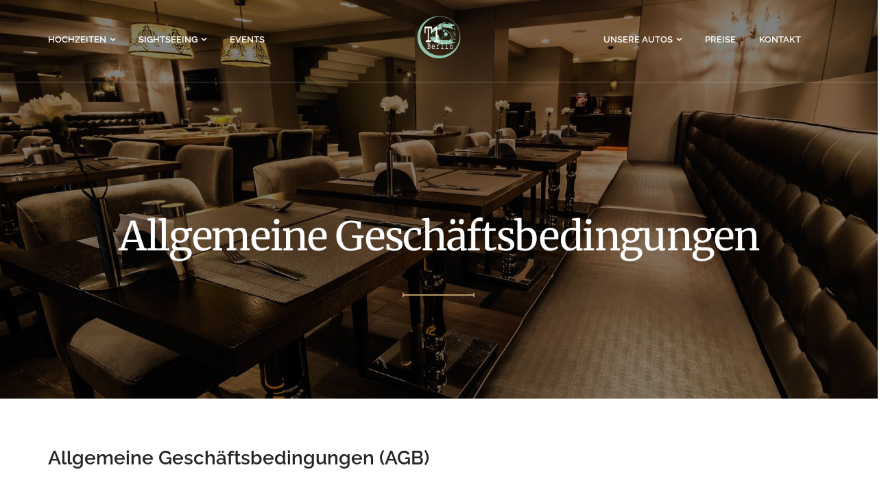

--- FILE ---
content_type: text/html; charset=UTF-8
request_url: https://t1-berlin.de/allgemeine-geschaeftsbedingungen/
body_size: 13873
content:
<!DOCTYPE html> 
<html lang="de" prefix="og: https://ogp.me/ns#"> 
<head>
<meta charset="UTF-8">
<link rel="preload" href="https://t1-berlin.de/wp-content/cache/fvm/min/1768938577-cssecb8b44d2bc8eed7221b485cf516803031439ae9366445d73e561c926e85c.css" as="style" media="all" /> 
<link rel="preload" href="https://t1-berlin.de/wp-content/cache/fvm/min/1768938577-css90ec24e18b8322e54308143da2bdbcaa92c8378bc892056f0926cf907bcd2.css" as="style" media="all" /> 
<link rel="preload" href="https://t1-berlin.de/wp-content/cache/fvm/min/1768938577-csse73dd8a46c40925dd6039ff903e0a69109823913cfdd8774c1135c913c8e2.css" as="style" media="all" /> 
<link rel="preload" href="https://t1-berlin.de/wp-content/cache/fvm/min/1768938577-css78bab830a1580218adb48653d81b95a62cd17f8468db0e8b3b6784dd37968.css" as="style" media="all" /> 
<link rel="preload" href="https://t1-berlin.de/wp-content/cache/fvm/min/1768938577-css48d73c6b843455536516d0b13995b392a57c465aee7a11dfba924b5d502dc.css" as="style" media="all" /> 
<link rel="preload" href="https://t1-berlin.de/wp-content/cache/fvm/min/1768938577-css9873e8f17e34ce049a9feeb33584de61d186ed13c0b452360e82e46d15fbf.css" as="style" media="all" /> 
<link rel="preload" href="https://t1-berlin.de/wp-content/cache/fvm/min/1768938577-css12665d2cde9b1c67cf381d9e82e1127aeb7a66b23ee309d7c2e8a41c1a3ec.css" as="style" media="all" /> 
<link rel="preload" href="https://t1-berlin.de/wp-content/cache/fvm/min/1768938577-css9b59f35bc9e2022c13ccd09422c14dfe4b23c58d2695cb21855789522aad0.css" as="style" media="all" /> 
<link rel="preload" href="https://t1-berlin.de/wp-content/cache/fvm/min/1768938577-css6a6e39b6da95b3a0c0c4dcf6d2d1b80cd96293b811f9e313e50b5484471a7.css" as="style" media="all" /> 
<link rel="preload" href="https://t1-berlin.de/wp-content/cache/fvm/min/1768938577-css1573f06435df9def94121c4fcb64e7b3f41a8887f1bfda6752b439e7a4853.css" as="style" media="all" /> 
<link rel="preload" href="https://t1-berlin.de/wp-content/cache/fvm/min/1768938577-cssbac9e8028267f2dd67056e8636665c4fab4f7e72de8ae6b14a618fb1ec420.css" as="style" media="all" /> 
<link rel="preload" href="https://t1-berlin.de/wp-content/cache/fvm/min/1768938577-css3189e482b11d9816bb0115272b505454e8df42dbc22c54860503bb4e401d5.css" as="style" media="all" />
<script data-cfasync="false">if(navigator.userAgent.match(/MSIE|Internet Explorer/i)||navigator.userAgent.match(/Trident\/7\..*?rv:11/i)){var href=document.location.href;if(!href.match(/[?&]iebrowser/)){if(href.indexOf("?")==-1){if(href.indexOf("#")==-1){document.location.href=href+"?iebrowser=1"}else{document.location.href=href.replace("#","?iebrowser=1#")}}else{if(href.indexOf("#")==-1){document.location.href=href+"&iebrowser=1"}else{document.location.href=href.replace("#","&iebrowser=1#")}}}}</script>
<script data-cfasync="false">class FVMLoader{constructor(e){this.triggerEvents=e,this.eventOptions={passive:!0},this.userEventListener=this.triggerListener.bind(this),this.delayedScripts={normal:[],async:[],defer:[]},this.allJQueries=[]}_addUserInteractionListener(e){this.triggerEvents.forEach(t=>window.addEventListener(t,e.userEventListener,e.eventOptions))}_removeUserInteractionListener(e){this.triggerEvents.forEach(t=>window.removeEventListener(t,e.userEventListener,e.eventOptions))}triggerListener(){this._removeUserInteractionListener(this),"loading"===document.readyState?document.addEventListener("DOMContentLoaded",this._loadEverythingNow.bind(this)):this._loadEverythingNow()}async _loadEverythingNow(){this._runAllDelayedCSS(),this._delayEventListeners(),this._delayJQueryReady(this),this._handleDocumentWrite(),this._registerAllDelayedScripts(),await this._loadScriptsFromList(this.delayedScripts.normal),await this._loadScriptsFromList(this.delayedScripts.defer),await this._loadScriptsFromList(this.delayedScripts.async),await this._triggerDOMContentLoaded(),await this._triggerWindowLoad(),window.dispatchEvent(new Event("wpr-allScriptsLoaded"))}_registerAllDelayedScripts(){document.querySelectorAll("script[type=fvmdelay]").forEach(e=>{e.hasAttribute("src")?e.hasAttribute("async")&&!1!==e.async?this.delayedScripts.async.push(e):e.hasAttribute("defer")&&!1!==e.defer||"module"===e.getAttribute("data-type")?this.delayedScripts.defer.push(e):this.delayedScripts.normal.push(e):this.delayedScripts.normal.push(e)})}_runAllDelayedCSS(){document.querySelectorAll("link[rel=fvmdelay]").forEach(e=>{e.setAttribute("rel","stylesheet")})}async _transformScript(e){return await this._requestAnimFrame(),new Promise(t=>{const n=document.createElement("script");let r;[...e.attributes].forEach(e=>{let t=e.nodeName;"type"!==t&&("data-type"===t&&(t="type",r=e.nodeValue),n.setAttribute(t,e.nodeValue))}),e.hasAttribute("src")?(n.addEventListener("load",t),n.addEventListener("error",t)):(n.text=e.text,t()),e.parentNode.replaceChild(n,e)})}async _loadScriptsFromList(e){const t=e.shift();return t?(await this._transformScript(t),this._loadScriptsFromList(e)):Promise.resolve()}_delayEventListeners(){let e={};function t(t,n){!function(t){function n(n){return e[t].eventsToRewrite.indexOf(n)>=0?"wpr-"+n:n}e[t]||(e[t]={originalFunctions:{add:t.addEventListener,remove:t.removeEventListener},eventsToRewrite:[]},t.addEventListener=function(){arguments[0]=n(arguments[0]),e[t].originalFunctions.add.apply(t,arguments)},t.removeEventListener=function(){arguments[0]=n(arguments[0]),e[t].originalFunctions.remove.apply(t,arguments)})}(t),e[t].eventsToRewrite.push(n)}function n(e,t){let n=e[t];Object.defineProperty(e,t,{get:()=>n||function(){},set(r){e["wpr"+t]=n=r}})}t(document,"DOMContentLoaded"),t(window,"DOMContentLoaded"),t(window,"load"),t(window,"pageshow"),t(document,"readystatechange"),n(document,"onreadystatechange"),n(window,"onload"),n(window,"onpageshow")}_delayJQueryReady(e){let t=window.jQuery;Object.defineProperty(window,"jQuery",{get:()=>t,set(n){if(n&&n.fn&&!e.allJQueries.includes(n)){n.fn.ready=n.fn.init.prototype.ready=function(t){e.domReadyFired?t.bind(document)(n):document.addEventListener("DOMContentLoaded2",()=>t.bind(document)(n))};const t=n.fn.on;n.fn.on=n.fn.init.prototype.on=function(){if(this[0]===window){function e(e){return e.split(" ").map(e=>"load"===e||0===e.indexOf("load.")?"wpr-jquery-load":e).join(" ")}"string"==typeof arguments[0]||arguments[0]instanceof String?arguments[0]=e(arguments[0]):"object"==typeof arguments[0]&&Object.keys(arguments[0]).forEach(t=>{delete Object.assign(arguments[0],{[e(t)]:arguments[0][t]})[t]})}return t.apply(this,arguments),this},e.allJQueries.push(n)}t=n}})}async _triggerDOMContentLoaded(){this.domReadyFired=!0,await this._requestAnimFrame(),document.dispatchEvent(new Event("DOMContentLoaded2")),await this._requestAnimFrame(),window.dispatchEvent(new Event("DOMContentLoaded2")),await this._requestAnimFrame(),document.dispatchEvent(new Event("wpr-readystatechange")),await this._requestAnimFrame(),document.wpronreadystatechange&&document.wpronreadystatechange()}async _triggerWindowLoad(){await this._requestAnimFrame(),window.dispatchEvent(new Event("wpr-load")),await this._requestAnimFrame(),window.wpronload&&window.wpronload(),await this._requestAnimFrame(),this.allJQueries.forEach(e=>e(window).trigger("wpr-jquery-load")),window.dispatchEvent(new Event("wpr-pageshow")),await this._requestAnimFrame(),window.wpronpageshow&&window.wpronpageshow()}_handleDocumentWrite(){const e=new Map;document.write=document.writeln=function(t){const n=document.currentScript,r=document.createRange(),i=n.parentElement;let a=e.get(n);void 0===a&&(a=n.nextSibling,e.set(n,a));const s=document.createDocumentFragment();r.setStart(s,0),s.appendChild(r.createContextualFragment(t)),i.insertBefore(s,a)}}async _requestAnimFrame(){return new Promise(e=>requestAnimationFrame(e))}static run(){const e=new FVMLoader(["keydown","mousemove","touchmove","touchstart","touchend","wheel"]);e._addUserInteractionListener(e)}}FVMLoader.run();</script>
<meta name="viewport" content="width=device-width, initial-scale=1"><title>T1 Berlin - Allgemeine Geschäftsbedingungen</title>
<meta name="description" content="Hier finden Sie die Informationen zu den Allgemeinen Geschäftsbedingungen. Details zu Buchungen, Stornierungen, Transportbedingungen, Datenschutz etc."/>
<meta name="robots" content="index, follow, max-snippet:-1, max-video-preview:-1, max-image-preview:large"/>
<link rel="canonical" href="https://t1-berlin.de/allgemeine-geschaeftsbedingungen/" />
<meta property="og:locale" content="de_DE" />
<meta property="og:type" content="article" />
<meta property="og:title" content="T1 Berlin - Allgemeine Geschäftsbedingungen" />
<meta property="og:description" content="Hier finden Sie die Informationen zu den Allgemeinen Geschäftsbedingungen. Details zu Buchungen, Stornierungen, Transportbedingungen, Datenschutz etc." />
<meta property="og:url" content="https://t1-berlin.de/allgemeine-geschaeftsbedingungen/" />
<meta property="og:site_name" content="T1 Berlin - Hochzeiten, Sightseeing &amp; Events mit VW Bus \&quot;Bulli\&quot; T1 Samba Deluxe und Käfer 1300." />
<meta property="article:publisher" content="https://www.facebook.com/T1Berlin.de/" />
<meta property="article:author" content="https://www.facebook.com/T1Berlin.de/" />
<meta property="og:updated_time" content="2020-05-13T12:53:42+02:00" />
<meta property="og:image" content="https://t1-berlin.de/wp-content/uploads/2016/10/Skyline_mit_bulli-kaefer-for-Flyer_klein_2.jpg" />
<meta property="og:image:secure_url" content="https://t1-berlin.de/wp-content/uploads/2016/10/Skyline_mit_bulli-kaefer-for-Flyer_klein_2.jpg" />
<meta property="og:image:width" content="400" />
<meta property="og:image:height" content="226" />
<meta property="og:image:alt" content="Allgemeine Geschäftsbedingungen" />
<meta property="og:image:type" content="image/jpeg" />
<meta property="article:published_time" content="2020-05-13T12:38:38+02:00" />
<meta property="article:modified_time" content="2020-05-13T12:53:42+02:00" />
<meta name="twitter:card" content="summary_large_image" />
<meta name="twitter:title" content="T1 Berlin - Allgemeine Geschäftsbedingungen" />
<meta name="twitter:description" content="Hier finden Sie die Informationen zu den Allgemeinen Geschäftsbedingungen. Details zu Buchungen, Stornierungen, Transportbedingungen, Datenschutz etc." />
<meta name="twitter:site" content="@T1Berlin" />
<meta name="twitter:creator" content="@T1Berlin" />
<meta name="twitter:image" content="https://t1-berlin.de/wp-content/uploads/2016/10/Skyline_mit_bulli-kaefer-for-Flyer_klein_2.jpg" />
<meta name="twitter:label1" content="Lesedauer" />
<meta name="twitter:data1" content="3 Minuten" />
<script type="application/ld+json" class="rank-math-schema">{"@context":"https://schema.org","@graph":[{"@type":"Place","@id":"https://t1-berlin.de/#place","address":{"@type":"PostalAddress","streetAddress":"Maximilianstr. 41","addressRegion":"Berlin","postalCode":"13187","addressCountry":"Germany"}},{"@type":"Organization","@id":"https://t1-berlin.de/#organization","name":"T1 Berlin","url":"https://t1-berlin.de","sameAs":["https://www.facebook.com/T1Berlin.de/","https://twitter.com/T1Berlin"],"email":"info@t1-berlin.de","address":{"@type":"PostalAddress","streetAddress":"Maximilianstr. 41","addressRegion":"Berlin","postalCode":"13187","addressCountry":"Germany"},"logo":{"@type":"ImageObject","@id":"https://t1-berlin.de/#logo","url":"https://t1-berlin.de/wp-content/uploads/2016/10/Skyline_mit_bulli-kaefer-for-Flyer_klein_2.jpg","contentUrl":"https://t1-berlin.de/wp-content/uploads/2016/10/Skyline_mit_bulli-kaefer-for-Flyer_klein_2.jpg","caption":"T1 Berlin - Hochzeiten, Sightseeing &amp; Events mit VW Bus \\\"Bulli\\\" T1 Samba Deluxe und K\u00e4fer 1300.","inLanguage":"de","width":"400","height":"226"},"contactPoint":[{"@type":"ContactPoint","telephone":"+491787230690","contactType":"customer support"}],"location":{"@id":"https://t1-berlin.de/#place"}},{"@type":"WebSite","@id":"https://t1-berlin.de/#website","url":"https://t1-berlin.de","name":"T1 Berlin - Hochzeiten, Sightseeing &amp; Events mit VW Bus \\\"Bulli\\\" T1 Samba Deluxe und K\u00e4fer 1300.","publisher":{"@id":"https://t1-berlin.de/#organization"},"inLanguage":"de"},{"@type":"ImageObject","@id":"https://t1-berlin.de/wp-content/uploads/2016/10/Skyline_mit_bulli-kaefer-for-Flyer_klein_2.jpg","url":"https://t1-berlin.de/wp-content/uploads/2016/10/Skyline_mit_bulli-kaefer-for-Flyer_klein_2.jpg","width":"400","height":"226","inLanguage":"de"},{"@type":"WebPage","@id":"https://t1-berlin.de/allgemeine-geschaeftsbedingungen/#webpage","url":"https://t1-berlin.de/allgemeine-geschaeftsbedingungen/","name":"T1 Berlin - Allgemeine Gesch\u00e4ftsbedingungen","datePublished":"2020-05-13T12:38:38+02:00","dateModified":"2020-05-13T12:53:42+02:00","isPartOf":{"@id":"https://t1-berlin.de/#website"},"primaryImageOfPage":{"@id":"https://t1-berlin.de/wp-content/uploads/2016/10/Skyline_mit_bulli-kaefer-for-Flyer_klein_2.jpg"},"inLanguage":"de"},{"@type":"Person","@id":"https://t1-berlin.de/allgemeine-geschaeftsbedingungen/#author","name":"Haeusser und Schlee GbR","image":{"@type":"ImageObject","@id":"https://secure.gravatar.com/avatar/dd09e353859e248e3ce8d1f3d68e90da6e2481e6f4c685e10d566f9d5b306a4e?s=96&amp;d=mm&amp;r=g","url":"https://secure.gravatar.com/avatar/dd09e353859e248e3ce8d1f3d68e90da6e2481e6f4c685e10d566f9d5b306a4e?s=96&amp;d=mm&amp;r=g","caption":"Haeusser und Schlee GbR","inLanguage":"de"},"sameAs":["http://T1-Berlin.de","https://www.facebook.com/T1Berlin.de/","https://twitter.com/https://twitter.com/T1Berlin"],"worksFor":{"@id":"https://t1-berlin.de/#organization"}},{"@type":"Article","headline":"T1 Berlin - Allgemeine Gesch\u00e4ftsbedingungen","keywords":"Allgemeine Gesch\u00e4ftsbedingungen","datePublished":"2020-05-13T12:38:38+02:00","dateModified":"2020-05-13T12:53:42+02:00","author":{"@id":"https://t1-berlin.de/allgemeine-geschaeftsbedingungen/#author","name":"Haeusser und Schlee GbR"},"publisher":{"@id":"https://t1-berlin.de/#organization"},"description":"Hier finden Sie die Informationen zu den Allgemeinen Gesch\u00e4ftsbedingungen. Details zu Buchungen, Stornierungen, Transportbedingungen, Datenschutz etc.","name":"T1 Berlin - Allgemeine Gesch\u00e4ftsbedingungen","@id":"https://t1-berlin.de/allgemeine-geschaeftsbedingungen/#richSnippet","isPartOf":{"@id":"https://t1-berlin.de/allgemeine-geschaeftsbedingungen/#webpage"},"image":{"@id":"https://t1-berlin.de/wp-content/uploads/2016/10/Skyline_mit_bulli-kaefer-for-Flyer_klein_2.jpg"},"inLanguage":"de","mainEntityOfPage":{"@id":"https://t1-berlin.de/allgemeine-geschaeftsbedingungen/#webpage"}}]}</script>
<link rel="alternate" type="application/rss+xml" title="T1 Berlin - Hochzeiten, Sightseeing &amp; Events mit VW Bus &quot;Bulli&quot; T1 Samba Deluxe und Käfer 1300. &raquo; Feed" href="https://t1-berlin.de/feed/" />
<link rel="alternate" type="application/rss+xml" title="T1 Berlin - Hochzeiten, Sightseeing &amp; Events mit VW Bus &quot;Bulli&quot; T1 Samba Deluxe und Käfer 1300. &raquo; Kommentar-Feed" href="https://t1-berlin.de/comments/feed/" /> 
<link rel="profile" href="http://gmpg.org/xfn/11"> 
<link rel="amphtml" href="https://t1-berlin.de/allgemeine-geschaeftsbedingungen/amp/" /> 
<style media="all">.lazyload,.lazyloading{max-width:100%}</style> 
<style id='wp-img-auto-sizes-contain-inline-css' type='text/css' media="all">img:is([sizes=auto i],[sizes^="auto," i]){contain-intrinsic-size:3000px 1500px}</style> 
<link rel="stylesheet" href="https://t1-berlin.de/wp-content/cache/minify/ec7bc.css" media="all" />
 
<style id='main-inline-css' type='text/css' media="all">body,#overlay-content h1,#subheader-static h1,h3.subheader,.block-with-image .container h3{font-family:'Merriweather',Helvetica Neue,Helvetica,Arial,sans-serif!important}h1,h2,h3,h4,h5,h6,header nav,.widget input,#footer-nav ul li,.widget-a-button,textarea,.comment-form-row input,#submit,.social-bar,.btn-ghost,.paragraph-highlight,#header-dropin,.tdp-tabs ul.ui-tabs-nav li a,.caption a.button,#mobile-nav,#static-image-section .title-1,#static-image-section .title-4{font-family:'Raleway',Helvetica Neue,Helvetica,Arial,sans-serif!important}</style> 
<link rel="stylesheet" href="https://t1-berlin.de/wp-content/cache/minify/eca68.css" media="all" />
 
 
<style id='wp-block-button-inline-css' type='text/css' media="all">.wp-block-button__link{align-content:center;box-sizing:border-box;cursor:pointer;display:inline-block;height:100%;text-align:center;word-break:break-word}.wp-block-button__link.aligncenter{text-align:center}.wp-block-button__link.alignright{text-align:right}:where(.wp-block-button__link){border-radius:9999px;box-shadow:none;padding:calc(.667em + 2px) calc(1.333em + 2px);text-decoration:none}.wp-block-button[style*=text-decoration] .wp-block-button__link{text-decoration:inherit}.wp-block-buttons>.wp-block-button.has-custom-width{max-width:none}.wp-block-buttons>.wp-block-button.has-custom-width .wp-block-button__link{width:100%}.wp-block-buttons>.wp-block-button.has-custom-font-size .wp-block-button__link{font-size:inherit}.wp-block-buttons>.wp-block-button.wp-block-button__width-25{width:calc(25% - var(--wp--style--block-gap, .5em)*.75)}.wp-block-buttons>.wp-block-button.wp-block-button__width-50{width:calc(50% - var(--wp--style--block-gap, .5em)*.5)}.wp-block-buttons>.wp-block-button.wp-block-button__width-75{width:calc(75% - var(--wp--style--block-gap, .5em)*.25)}.wp-block-buttons>.wp-block-button.wp-block-button__width-100{flex-basis:100%;width:100%}.wp-block-buttons.is-vertical>.wp-block-button.wp-block-button__width-25{width:25%}.wp-block-buttons.is-vertical>.wp-block-button.wp-block-button__width-50{width:50%}.wp-block-buttons.is-vertical>.wp-block-button.wp-block-button__width-75{width:75%}.wp-block-button.is-style-squared,.wp-block-button__link.wp-block-button.is-style-squared{border-radius:0}.wp-block-button.no-border-radius,.wp-block-button__link.no-border-radius{border-radius:0!important}:root :where(.wp-block-button .wp-block-button__link.is-style-outline),:root :where(.wp-block-button.is-style-outline>.wp-block-button__link){border:2px solid;padding:.667em 1.333em}:root :where(.wp-block-button .wp-block-button__link.is-style-outline:not(.has-text-color)),:root :where(.wp-block-button.is-style-outline>.wp-block-button__link:not(.has-text-color)){color:currentColor}:root :where(.wp-block-button .wp-block-button__link.is-style-outline:not(.has-background)),:root :where(.wp-block-button.is-style-outline>.wp-block-button__link:not(.has-background)){background-color:initial;background-image:none}</style> 
<style id='wp-block-heading-inline-css' type='text/css' media="all">h1:where(.wp-block-heading).has-background,h2:where(.wp-block-heading).has-background,h3:where(.wp-block-heading).has-background,h4:where(.wp-block-heading).has-background,h5:where(.wp-block-heading).has-background,h6:where(.wp-block-heading).has-background{padding:1.25em 2.375em}h1.has-text-align-left[style*=writing-mode]:where([style*=vertical-lr]),h1.has-text-align-right[style*=writing-mode]:where([style*=vertical-rl]),h2.has-text-align-left[style*=writing-mode]:where([style*=vertical-lr]),h2.has-text-align-right[style*=writing-mode]:where([style*=vertical-rl]),h3.has-text-align-left[style*=writing-mode]:where([style*=vertical-lr]),h3.has-text-align-right[style*=writing-mode]:where([style*=vertical-rl]),h4.has-text-align-left[style*=writing-mode]:where([style*=vertical-lr]),h4.has-text-align-right[style*=writing-mode]:where([style*=vertical-rl]),h5.has-text-align-left[style*=writing-mode]:where([style*=vertical-lr]),h5.has-text-align-right[style*=writing-mode]:where([style*=vertical-rl]),h6.has-text-align-left[style*=writing-mode]:where([style*=vertical-lr]),h6.has-text-align-right[style*=writing-mode]:where([style*=vertical-rl]){rotate:180deg}</style> 
<style id='wp-block-buttons-inline-css' type='text/css' media="all">.wp-block-buttons{box-sizing:border-box}.wp-block-buttons.is-vertical{flex-direction:column}.wp-block-buttons.is-vertical>.wp-block-button:last-child{margin-bottom:0}.wp-block-buttons>.wp-block-button{display:inline-block;margin:0}.wp-block-buttons.is-content-justification-left{justify-content:flex-start}.wp-block-buttons.is-content-justification-left.is-vertical{align-items:flex-start}.wp-block-buttons.is-content-justification-center{justify-content:center}.wp-block-buttons.is-content-justification-center.is-vertical{align-items:center}.wp-block-buttons.is-content-justification-right{justify-content:flex-end}.wp-block-buttons.is-content-justification-right.is-vertical{align-items:flex-end}.wp-block-buttons.is-content-justification-space-between{justify-content:space-between}.wp-block-buttons.aligncenter{text-align:center}.wp-block-buttons:not(.is-content-justification-space-between,.is-content-justification-right,.is-content-justification-left,.is-content-justification-center) .wp-block-button.aligncenter{margin-left:auto;margin-right:auto;width:100%}.wp-block-buttons[style*=text-decoration] .wp-block-button,.wp-block-buttons[style*=text-decoration] .wp-block-button__link{text-decoration:inherit}.wp-block-buttons.has-custom-font-size .wp-block-button__link{font-size:inherit}.wp-block-buttons .wp-block-button__link{width:100%}.wp-block-button.aligncenter{text-align:center}</style> 
<style id='wp-block-paragraph-inline-css' type='text/css' media="all">.is-small-text{font-size:.875em}.is-regular-text{font-size:1em}.is-large-text{font-size:2.25em}.is-larger-text{font-size:3em}.has-drop-cap:not(:focus):first-letter{float:left;font-size:8.4em;font-style:normal;font-weight:100;line-height:.68;margin:.05em .1em 0 0;text-transform:uppercase}body.rtl .has-drop-cap:not(:focus):first-letter{float:none;margin-left:.1em}p.has-drop-cap.has-background{overflow:hidden}:root :where(p.has-background){padding:1.25em 2.375em}:where(p.has-text-color:not(.has-link-color)) a{color:inherit}p.has-text-align-left[style*="writing-mode:vertical-lr"],p.has-text-align-right[style*="writing-mode:vertical-rl"]{rotate:180deg}</style> 
<style id='wp-block-spacer-inline-css' type='text/css' media="all">.wp-block-spacer{clear:both}</style> 
<style id='global-styles-inline-css' type='text/css' media="all">:root{--wp--preset--aspect-ratio--square:1;--wp--preset--aspect-ratio--4-3:4/3;--wp--preset--aspect-ratio--3-4:3/4;--wp--preset--aspect-ratio--3-2:3/2;--wp--preset--aspect-ratio--2-3:2/3;--wp--preset--aspect-ratio--16-9:16/9;--wp--preset--aspect-ratio--9-16:9/16;--wp--preset--color--black:#000000;--wp--preset--color--cyan-bluish-gray:#abb8c3;--wp--preset--color--white:#ffffff;--wp--preset--color--pale-pink:#f78da7;--wp--preset--color--vivid-red:#cf2e2e;--wp--preset--color--luminous-vivid-orange:#ff6900;--wp--preset--color--luminous-vivid-amber:#fcb900;--wp--preset--color--light-green-cyan:#7bdcb5;--wp--preset--color--vivid-green-cyan:#00d084;--wp--preset--color--pale-cyan-blue:#8ed1fc;--wp--preset--color--vivid-cyan-blue:#0693e3;--wp--preset--color--vivid-purple:#9b51e0;--wp--preset--gradient--vivid-cyan-blue-to-vivid-purple:linear-gradient(135deg,rgb(6,147,227) 0%,rgb(155,81,224) 100%);--wp--preset--gradient--light-green-cyan-to-vivid-green-cyan:linear-gradient(135deg,rgb(122,220,180) 0%,rgb(0,208,130) 100%);--wp--preset--gradient--luminous-vivid-amber-to-luminous-vivid-orange:linear-gradient(135deg,rgb(252,185,0) 0%,rgb(255,105,0) 100%);--wp--preset--gradient--luminous-vivid-orange-to-vivid-red:linear-gradient(135deg,rgb(255,105,0) 0%,rgb(207,46,46) 100%);--wp--preset--gradient--very-light-gray-to-cyan-bluish-gray:linear-gradient(135deg,rgb(238,238,238) 0%,rgb(169,184,195) 100%);--wp--preset--gradient--cool-to-warm-spectrum:linear-gradient(135deg,rgb(74,234,220) 0%,rgb(151,120,209) 20%,rgb(207,42,186) 40%,rgb(238,44,130) 60%,rgb(251,105,98) 80%,rgb(254,248,76) 100%);--wp--preset--gradient--blush-light-purple:linear-gradient(135deg,rgb(255,206,236) 0%,rgb(152,150,240) 100%);--wp--preset--gradient--blush-bordeaux:linear-gradient(135deg,rgb(254,205,165) 0%,rgb(254,45,45) 50%,rgb(107,0,62) 100%);--wp--preset--gradient--luminous-dusk:linear-gradient(135deg,rgb(255,203,112) 0%,rgb(199,81,192) 50%,rgb(65,88,208) 100%);--wp--preset--gradient--pale-ocean:linear-gradient(135deg,rgb(255,245,203) 0%,rgb(182,227,212) 50%,rgb(51,167,181) 100%);--wp--preset--gradient--electric-grass:linear-gradient(135deg,rgb(202,248,128) 0%,rgb(113,206,126) 100%);--wp--preset--gradient--midnight:linear-gradient(135deg,rgb(2,3,129) 0%,rgb(40,116,252) 100%);--wp--preset--font-size--small:13px;--wp--preset--font-size--medium:20px;--wp--preset--font-size--large:36px;--wp--preset--font-size--x-large:42px;--wp--preset--spacing--20:0.44rem;--wp--preset--spacing--30:0.67rem;--wp--preset--spacing--40:1rem;--wp--preset--spacing--50:1.5rem;--wp--preset--spacing--60:2.25rem;--wp--preset--spacing--70:3.38rem;--wp--preset--spacing--80:5.06rem;--wp--preset--shadow--natural:6px 6px 9px rgba(0, 0, 0, 0.2);--wp--preset--shadow--deep:12px 12px 50px rgba(0, 0, 0, 0.4);--wp--preset--shadow--sharp:6px 6px 0px rgba(0, 0, 0, 0.2);--wp--preset--shadow--outlined:6px 6px 0px -3px rgb(255, 255, 255), 6px 6px rgb(0, 0, 0);--wp--preset--shadow--crisp:6px 6px 0px rgb(0, 0, 0)}:where(.is-layout-flex){gap:.5em}:where(.is-layout-grid){gap:.5em}body .is-layout-flex{display:flex}.is-layout-flex{flex-wrap:wrap;align-items:center}.is-layout-flex>:is(*,div){margin:0}body .is-layout-grid{display:grid}.is-layout-grid>:is(*,div){margin:0}:where(.wp-block-columns.is-layout-flex){gap:2em}:where(.wp-block-columns.is-layout-grid){gap:2em}:where(.wp-block-post-template.is-layout-flex){gap:1.25em}:where(.wp-block-post-template.is-layout-grid){gap:1.25em}.has-black-color{color:var(--wp--preset--color--black)!important}.has-cyan-bluish-gray-color{color:var(--wp--preset--color--cyan-bluish-gray)!important}.has-white-color{color:var(--wp--preset--color--white)!important}.has-pale-pink-color{color:var(--wp--preset--color--pale-pink)!important}.has-vivid-red-color{color:var(--wp--preset--color--vivid-red)!important}.has-luminous-vivid-orange-color{color:var(--wp--preset--color--luminous-vivid-orange)!important}.has-luminous-vivid-amber-color{color:var(--wp--preset--color--luminous-vivid-amber)!important}.has-light-green-cyan-color{color:var(--wp--preset--color--light-green-cyan)!important}.has-vivid-green-cyan-color{color:var(--wp--preset--color--vivid-green-cyan)!important}.has-pale-cyan-blue-color{color:var(--wp--preset--color--pale-cyan-blue)!important}.has-vivid-cyan-blue-color{color:var(--wp--preset--color--vivid-cyan-blue)!important}.has-vivid-purple-color{color:var(--wp--preset--color--vivid-purple)!important}.has-black-background-color{background-color:var(--wp--preset--color--black)!important}.has-cyan-bluish-gray-background-color{background-color:var(--wp--preset--color--cyan-bluish-gray)!important}.has-white-background-color{background-color:var(--wp--preset--color--white)!important}.has-pale-pink-background-color{background-color:var(--wp--preset--color--pale-pink)!important}.has-vivid-red-background-color{background-color:var(--wp--preset--color--vivid-red)!important}.has-luminous-vivid-orange-background-color{background-color:var(--wp--preset--color--luminous-vivid-orange)!important}.has-luminous-vivid-amber-background-color{background-color:var(--wp--preset--color--luminous-vivid-amber)!important}.has-light-green-cyan-background-color{background-color:var(--wp--preset--color--light-green-cyan)!important}.has-vivid-green-cyan-background-color{background-color:var(--wp--preset--color--vivid-green-cyan)!important}.has-pale-cyan-blue-background-color{background-color:var(--wp--preset--color--pale-cyan-blue)!important}.has-vivid-cyan-blue-background-color{background-color:var(--wp--preset--color--vivid-cyan-blue)!important}.has-vivid-purple-background-color{background-color:var(--wp--preset--color--vivid-purple)!important}.has-black-border-color{border-color:var(--wp--preset--color--black)!important}.has-cyan-bluish-gray-border-color{border-color:var(--wp--preset--color--cyan-bluish-gray)!important}.has-white-border-color{border-color:var(--wp--preset--color--white)!important}.has-pale-pink-border-color{border-color:var(--wp--preset--color--pale-pink)!important}.has-vivid-red-border-color{border-color:var(--wp--preset--color--vivid-red)!important}.has-luminous-vivid-orange-border-color{border-color:var(--wp--preset--color--luminous-vivid-orange)!important}.has-luminous-vivid-amber-border-color{border-color:var(--wp--preset--color--luminous-vivid-amber)!important}.has-light-green-cyan-border-color{border-color:var(--wp--preset--color--light-green-cyan)!important}.has-vivid-green-cyan-border-color{border-color:var(--wp--preset--color--vivid-green-cyan)!important}.has-pale-cyan-blue-border-color{border-color:var(--wp--preset--color--pale-cyan-blue)!important}.has-vivid-cyan-blue-border-color{border-color:var(--wp--preset--color--vivid-cyan-blue)!important}.has-vivid-purple-border-color{border-color:var(--wp--preset--color--vivid-purple)!important}.has-vivid-cyan-blue-to-vivid-purple-gradient-background{background:var(--wp--preset--gradient--vivid-cyan-blue-to-vivid-purple)!important}.has-light-green-cyan-to-vivid-green-cyan-gradient-background{background:var(--wp--preset--gradient--light-green-cyan-to-vivid-green-cyan)!important}.has-luminous-vivid-amber-to-luminous-vivid-orange-gradient-background{background:var(--wp--preset--gradient--luminous-vivid-amber-to-luminous-vivid-orange)!important}.has-luminous-vivid-orange-to-vivid-red-gradient-background{background:var(--wp--preset--gradient--luminous-vivid-orange-to-vivid-red)!important}.has-very-light-gray-to-cyan-bluish-gray-gradient-background{background:var(--wp--preset--gradient--very-light-gray-to-cyan-bluish-gray)!important}.has-cool-to-warm-spectrum-gradient-background{background:var(--wp--preset--gradient--cool-to-warm-spectrum)!important}.has-blush-light-purple-gradient-background{background:var(--wp--preset--gradient--blush-light-purple)!important}.has-blush-bordeaux-gradient-background{background:var(--wp--preset--gradient--blush-bordeaux)!important}.has-luminous-dusk-gradient-background{background:var(--wp--preset--gradient--luminous-dusk)!important}.has-pale-ocean-gradient-background{background:var(--wp--preset--gradient--pale-ocean)!important}.has-electric-grass-gradient-background{background:var(--wp--preset--gradient--electric-grass)!important}.has-midnight-gradient-background{background:var(--wp--preset--gradient--midnight)!important}.has-small-font-size{font-size:var(--wp--preset--font-size--small)!important}.has-medium-font-size{font-size:var(--wp--preset--font-size--medium)!important}.has-large-font-size{font-size:var(--wp--preset--font-size--large)!important}.has-x-large-font-size{font-size:var(--wp--preset--font-size--x-large)!important}</style> 
<style id='classic-theme-styles-inline-css' type='text/css' media="all">/*! This file is auto-generated */ .wp-block-button__link{color:#fff;background-color:#32373c;border-radius:9999px;box-shadow:none;text-decoration:none;padding:calc(.667em + 2px) calc(1.333em + 2px);font-size:1.125em}.wp-block-file__button{background:#32373c;color:#fff;text-decoration:none}</style> 
<link rel="stylesheet" href="https://t1-berlin.de/wp-content/cache/minify/8aea6.css" media="all" />
 
 
 
 
 
 
 
 
 
<script src="https://t1-berlin.de/wp-content/cache/minify/818c0.js"></script>


<script type="text/javascript" src="https://maps.googleapis.com/maps/api/js?sensor=false" id="googlemap_api-js"></script>
<script src="https://t1-berlin.de/wp-content/cache/minify/219d7.js"></script>



<script type="text/javascript" id="rich-reviews-js-extra">
/* <![CDATA[ */
var php_vars = {"excerpt_length":"150","maybe_some_other_stuff":"Probably Not"};
var translation = {"read_more":"Read More","less":"Less"};
//# sourceURL=rich-reviews-js-extra
/* ]]> */
</script>
<script src="https://t1-berlin.de/wp-content/cache/minify/4a6f1.js"></script>

<script async src="https://www.googletagmanager.com/gtag/js?id=UA-68995142-1"></script>
<script>
window.dataLayer = window.dataLayer || [];
function gtag(){dataLayer.push(arguments);}
gtag('js', new Date());
gtag('config', 'UA-68995142-1');
</script>
<script>
document.documentElement.className = document.documentElement.className.replace('no-js', 'js');
</script>
<style media="all">.no-js img.lazyload{display:none}figure.wp-block-image img.lazyloading{min-width:150px}.lazyload,.lazyloading{--smush-placeholder-width:100px;--smush-placeholder-aspect-ratio:1/1;width:var(--smush-image-width,var(--smush-placeholder-width))!important;aspect-ratio:var(--smush-image-aspect-ratio,var(--smush-placeholder-aspect-ratio))!important}.lazyload,.lazyloading{opacity:0}.lazyloaded{opacity:1;transition:opacity 400ms;transition-delay:0ms}</style> 
<link rel="shortcut icon" href="https://t1-berlin.de/wp-content/uploads/2017/01/Skyline_mit_bulli-kaefer-for-Flyer_klein.jpg" />
<link rel="apple-touch-icon-precomposed" href="https://t1-berlin.de/wp-content/uploads/2017/01/Skyline_mit_bulli-kaefer-for-Flyer_klein.jpg" />
<link rel="apple-touch-icon-precomposed" sizes="114x114" href="https://t1-berlin.de/wp-content/uploads/2017/01/Skyline_mit_bulli-kaefer-for-Flyer_klein.jpg" />
<link rel="apple-touch-icon-precomposed" sizes="72x72" href="https://t1-berlin.de/wp-content/uploads/2017/01/Skyline_mit_bulli-kaefer-for-Flyer_klein.jpg" />
</head>
<body class="wp-singular page-template-default page page-id-3951 wp-theme-smart-food chrome page-header-image page-header-transparent" dir="ltr" itemscope="itemscope" itemtype="http://schema.org/WebPage"> <div class="row"> <div id="mobile-nav" class="display-mobile"> <div class="trigger-mobile-wrapper"> <a href="#" class="display-menu">Menu<i class="fa fa-list"></i></a> </div> <nav class="mainMenu menu-hidden" id="responsive-menu"> <ul id="js-menu" class="menu"><li id="menu-item-746" class="menu-item menu-item-type-post_type menu-item-object-page menu-item-home menu-item-746"><a href="https://t1-berlin.de/">Willkommen</a></li> <li id="menu-item-1716" class="menu-item menu-item-type-post_type menu-item-object-page menu-item-has-children menu-item-1716"><a href="https://t1-berlin.de/hochzeiten/">Hochzeiten</a> <ul class="sub-menu"> <li id="menu-item-471" class="menu-item menu-item-type-post_type menu-item-object-page menu-item-471"><a href="https://t1-berlin.de/hochzeiten/">Hochzeiten</a></li> <li id="menu-item-1680" class="menu-item menu-item-type-post_type menu-item-object-page menu-item-1680"><a href="https://t1-berlin.de/hochzeitsdekoration/">Dekorationen</a></li> <li id="menu-item-3306" class="menu-item menu-item-type-post_type menu-item-object-page menu-item-3306"><a href="https://t1-berlin.de/preise-hochzeiten/">Preise Hochzeiten</a></li> </ul> </li> <li id="menu-item-1558" class="menu-item menu-item-type-custom menu-item-object-custom menu-item-has-children menu-item-1558"><a>Sightseeing</a> <ul class="sub-menu"> <li id="menu-item-470" class="menu-item menu-item-type-post_type menu-item-object-page menu-item-470"><a href="https://t1-berlin.de/sightseeing-berlin-by-bulli/">Berlin by Bulli</a></li> <li id="menu-item-1590" class="menu-item menu-item-type-post_type menu-item-object-page menu-item-1590"><a href="https://t1-berlin.de/sightseeing-all-in-2h/">All IN 2H Tour</a></li> <li id="menu-item-1556" class="menu-item menu-item-type-post_type menu-item-object-page menu-item-1556"><a href="https://t1-berlin.de/sightseeing-1h-tours/">1H Tours</a></li> <li id="menu-item-1557" class="menu-item menu-item-type-post_type menu-item-object-page menu-item-1557"><a href="https://t1-berlin.de/sightseeing-private-tours/">Private Tours</a></li> <li id="menu-item-3517" class="menu-item menu-item-type-post_type menu-item-object-page menu-item-3517"><a href="https://t1-berlin.de/sightseeing-preise/">Preise Sightseeing</a></li> </ul> </li> <li id="menu-item-469" class="menu-item menu-item-type-post_type menu-item-object-page menu-item-469"><a href="https://t1-berlin.de/events/">Events</a></li> <li id="menu-item-751" class="menu-item menu-item-type-custom menu-item-object-custom menu-item-has-children menu-item-751"><a>Unsere Autos</a> <ul class="sub-menu"> <li id="menu-item-745" class="menu-item menu-item-type-post_type menu-item-object-page menu-item-745"><a href="https://t1-berlin.de/t1-samba/">T1 Samba</a></li> <li id="menu-item-744" class="menu-item menu-item-type-post_type menu-item-object-page menu-item-744"><a href="https://t1-berlin.de/kaefer-1300/">Käfer 1300</a></li> </ul> </li> <li id="menu-item-3540" class="menu-item menu-item-type-post_type menu-item-object-page menu-item-3540"><a href="https://t1-berlin.de/preise/">Preise</a></li> <li id="menu-item-3994" class="menu-item menu-item-type-post_type menu-item-object-page menu-item-3994"><a href="https://t1-berlin.de/kontakt/">Kontakt</a></li> <li id="menu-item-466" class="menu-item menu-item-type-post_type menu-item-object-page current-menu-ancestor current-menu-parent current_page_parent current_page_ancestor menu-item-has-children menu-item-466"><a href="https://t1-berlin.de/kontakt_ori/">Datenschutz</a> <ul class="sub-menu"> <li id="menu-item-3968" class="menu-item menu-item-type-post_type menu-item-object-page current-menu-item page_item page-item-3951 current_page_item menu-item-3968"><a href="https://t1-berlin.de/allgemeine-geschaeftsbedingungen/" aria-current="page">Allgemeine Geschäftsbedingungen</a></li> <li id="menu-item-3969" class="menu-item menu-item-type-post_type menu-item-object-page menu-item-3969"><a href="https://t1-berlin.de/impressum-datenschutz/">Impressum</a></li> </ul> </li> </ul> </nav> </div><header id="header" role="banner" itemscope="itemscope" itemtype="http://schema.org/WPHeader"> <div class="nav-main" id="nav-main"> <div class="container"> <div class="row"> <div class="col-md-4 col-sm-12 col-xs-12 hide-mobile" id="left-menu-wrapper"> <nav id="main" class="site-navigation primary-navigation" role="navigation" aria-label="Primary Menu Menu" itemscope="itemscope" itemtype="http://schema.org/SiteNavigationElement"> <ul id="menu-menu-1" class="sf-menu"><li id="menu-item-1655" class="menu-item menu-item-type-custom menu-item-object-custom menu-item-has-children menu-item-1655"><a>Hochzeiten</a> <ul class="sub-menu"> <li id="menu-item-462" class="menu-item menu-item-type-post_type menu-item-object-page menu-item-462"><a href="https://t1-berlin.de/hochzeiten/">Hochzeiten</a></li> <li id="menu-item-1679" class="menu-item menu-item-type-post_type menu-item-object-page menu-item-1679"><a href="https://t1-berlin.de/hochzeitsdekoration/">Dekorationen</a></li> <li id="menu-item-3307" class="menu-item menu-item-type-post_type menu-item-object-page menu-item-3307"><a href="https://t1-berlin.de/preise-hochzeiten/">Preise</a></li> </ul> </li> <li id="menu-item-1545" class="menu-item menu-item-type-custom menu-item-object-custom menu-item-has-children menu-item-1545"><a>Sightseeing</a> <ul class="sub-menu"> <li id="menu-item-461" class="menu-item menu-item-type-post_type menu-item-object-page menu-item-461"><a href="https://t1-berlin.de/sightseeing-berlin-by-bulli/">Berlin by Bulli</a></li> <li id="menu-item-3515" class="menu-item menu-item-type-custom menu-item-object-custom menu-item-has-children menu-item-3515"><a>Touren</a> <ul class="sub-menu"> <li id="menu-item-1573" class="menu-item menu-item-type-post_type menu-item-object-page menu-item-1573"><a href="https://t1-berlin.de/sightseeing-all-in-2h/">All In 2H Tour</a></li> <li id="menu-item-1414" class="menu-item menu-item-type-post_type menu-item-object-page menu-item-1414"><a href="https://t1-berlin.de/sightseeing-1h-tours/">1H Tours</a></li> <li id="menu-item-1415" class="menu-item menu-item-type-post_type menu-item-object-page menu-item-1415"><a href="https://t1-berlin.de/sightseeing-private-tours/">Private Tours</a></li> </ul> </li> <li id="menu-item-3514" class="menu-item menu-item-type-post_type menu-item-object-page menu-item-3514"><a href="https://t1-berlin.de/sightseeing-preise/">Preise</a></li> </ul> </li> <li id="menu-item-460" class="menu-item menu-item-type-post_type menu-item-object-page menu-item-460"><a href="https://t1-berlin.de/events/">Events</a></li> </ul> </nav> </div> <div class="col-md-4 col-sm-12 col-xs-12"> <div class="site-logo" id="site-logo"> <a href="https://t1-berlin.de/"><img data-src="https://t1-berlin.de/wp-content/uploads/2015/10/T1-Berlin_Logo-final_150721_transparent_T1-weiss_70_2.png" src="[data-uri]" class="lazyload" style="--smush-placeholder-width: 70px; --smush-placeholder-aspect-ratio: 70/70;" /></a> </div> </div> <div class="col-md-4 col-sm-12 col-xs-12 hide-mobile"> <nav id="secondary" class="site-navigation secondary-navigation" role="navigation" aria-label="Secondary Menu Menu" itemscope="itemscope" itemtype="http://schema.org/SiteNavigationElement"> <ul id="menu-menue-2" class="sf-menu"><li id="menu-item-750" class="menu-item menu-item-type-custom menu-item-object-custom menu-item-has-children menu-item-750"><a>Unsere Autos</a> <ul class="sub-menu"> <li id="menu-item-734" class="menu-item menu-item-type-post_type menu-item-object-page menu-item-734"><a href="https://t1-berlin.de/t1-samba/">T1 Samba</a></li> <li id="menu-item-733" class="menu-item menu-item-type-post_type menu-item-object-page menu-item-733"><a href="https://t1-berlin.de/kaefer-1300/">Käfer 1300</a></li> </ul> </li> <li id="menu-item-1776" class="menu-item menu-item-type-post_type menu-item-object-page menu-item-1776"><a href="https://t1-berlin.de/preise/">Preise</a></li> <li id="menu-item-4014" class="menu-item menu-item-type-post_type menu-item-object-page menu-item-4014"><a href="https://t1-berlin.de/kontakt/">Kontakt</a></li> </ul> </nav> </div> <div class="clearfix"></div> </div> </div> </div> <div id="subheader" data-img="https://t1-berlin.de/wp-content/uploads/2015/12/2-compressor.jpg"> <div class="container" id="overlay-content"> <div class="row clearfix"> <h1 class="entry-title" itemprop="headline">Allgemeine Geschäftsbedingungen</h1> <div id="title-separator"></div> </div> </div> </div> </header> <div id="header-dropin" class="hide-mobile"> <div class="container"> <div class="row"> <div class="col-sm-4" id="sticky-nav-1"> <nav id="sticky-main" class="site-navigation primary-navigation" role="navigation" aria-label="Primary Menu Menu" itemscope="itemscope" itemtype="http://schema.org/SiteNavigationElement"> <ul id="menu-menu-2" class="sf-menu"><li class="menu-item menu-item-type-custom menu-item-object-custom menu-item-has-children menu-item-1655"><a>Hochzeiten</a> <ul class="sub-menu"> <li class="menu-item menu-item-type-post_type menu-item-object-page menu-item-462"><a href="https://t1-berlin.de/hochzeiten/">Hochzeiten</a></li> <li class="menu-item menu-item-type-post_type menu-item-object-page menu-item-1679"><a href="https://t1-berlin.de/hochzeitsdekoration/">Dekorationen</a></li> <li class="menu-item menu-item-type-post_type menu-item-object-page menu-item-3307"><a href="https://t1-berlin.de/preise-hochzeiten/">Preise</a></li> </ul> </li> <li class="menu-item menu-item-type-custom menu-item-object-custom menu-item-has-children menu-item-1545"><a>Sightseeing</a> <ul class="sub-menu"> <li class="menu-item menu-item-type-post_type menu-item-object-page menu-item-461"><a href="https://t1-berlin.de/sightseeing-berlin-by-bulli/">Berlin by Bulli</a></li> <li class="menu-item menu-item-type-custom menu-item-object-custom menu-item-has-children menu-item-3515"><a>Touren</a> <ul class="sub-menu"> <li class="menu-item menu-item-type-post_type menu-item-object-page menu-item-1573"><a href="https://t1-berlin.de/sightseeing-all-in-2h/">All In 2H Tour</a></li> <li class="menu-item menu-item-type-post_type menu-item-object-page menu-item-1414"><a href="https://t1-berlin.de/sightseeing-1h-tours/">1H Tours</a></li> <li class="menu-item menu-item-type-post_type menu-item-object-page menu-item-1415"><a href="https://t1-berlin.de/sightseeing-private-tours/">Private Tours</a></li> </ul> </li> <li class="menu-item menu-item-type-post_type menu-item-object-page menu-item-3514"><a href="https://t1-berlin.de/sightseeing-preise/">Preise</a></li> </ul> </li> <li class="menu-item menu-item-type-post_type menu-item-object-page menu-item-460"><a href="https://t1-berlin.de/events/">Events</a></li> </ul> </nav> </div> <div class="col-sm-4" id="sticky-logo"> <a href="https://t1-berlin.de/"><img data-src="https://t1-berlin.de/wp-content/uploads/2017/01/Skyline_mit_bulli-kaefer-for-Flyer_klein.jpg" src="[data-uri]" class="lazyload" style="--smush-placeholder-width: 400px; --smush-placeholder-aspect-ratio: 400/226;" /></a> </div> <div class="col-sm-4" id="sticky-nav-2"> <nav id="sticky-secondary" class="site-navigation secondary-navigation" role="navigation" aria-label="Secondary Menu Menu" itemscope="itemscope" itemtype="http://schema.org/SiteNavigationElement"> <ul id="menu-menue-3" class="sf-menu"><li class="menu-item menu-item-type-custom menu-item-object-custom menu-item-has-children menu-item-750"><a>Unsere Autos</a> <ul class="sub-menu"> <li class="menu-item menu-item-type-post_type menu-item-object-page menu-item-734"><a href="https://t1-berlin.de/t1-samba/">T1 Samba</a></li> <li class="menu-item menu-item-type-post_type menu-item-object-page menu-item-733"><a href="https://t1-berlin.de/kaefer-1300/">Käfer 1300</a></li> </ul> </li> <li class="menu-item menu-item-type-post_type menu-item-object-page menu-item-1776"><a href="https://t1-berlin.de/preise/">Preise</a></li> <li class="menu-item menu-item-type-post_type menu-item-object-page menu-item-4014"><a href="https://t1-berlin.de/kontakt/">Kontakt</a></li> </ul> </nav> </div> <div class="clearfix"></div> </div> </div> </div> </div> <div class="clearfix"></div> <section id="page-content" class="content" role="main" itemprop="mainContentOfPage"> <div class="container"> <div class="row clearfix"> <article id="post-3951" class="post-3951 page type-page status-publish hentry col-md-12 col-sm-12 col-xs-12 column" itemscope="itemscope" itemtype="http://schema.org/WebPage"> <div class="entry-content" itemprop="text"> <h2 class="wp-block-heading">Allgemeine Geschäftsbedingungen (AGB)</h2> <div style="height:30px" aria-hidden="true" class="wp-block-spacer"></div> <h3 class="wp-block-heading"><strong>1. Allgemeines</strong></h3> <p>Diese AGB gelten für Geschäftsbeziehungen zwischen T1 Berlin und Kunden, welche angebotenen Dienstleistungen in Anspruch nehmen. Die AGB sind im Internet für den Kunden zugänglich und können auf Wunsch digital oder in gedruckter Form beigebracht werden. T1 Berlin ist ein Mietwagenunternehmen nach dem Personenbeförderungsgesetzes §49 (PBefG). Die Aufträge werden nur per Telefon, E-Mail oder als Onlinereservierung entgegengenommen und vom Betriebssitz in Berlin Pankow ausgeführt.</p> <h3 class="wp-block-heading"><strong>2. Leistungen</strong></h3> <p>Die Beförderung erfolgt nach dem aktuellen Leistungskatalog. Für die Wahl der geeigneten Dienstleistungen ist der Kunde selbst verantwortlich. Die Preise werden auf Grundlage der aktuellen Preisliste vereinbart. Es können auch zusätzliche Dienstleistungen vereinbart werden.</p> <h3 class="wp-block-heading"><strong>3. Vertragsabschluss, Rücktritt vom Vertrag, Bezahlung</strong></h3> <p>T1 Berlin nimmt Aufträge mündlich, fernmündlich schriftlich oder online zu den aktuellen Konditionen an. Zu einem Vertragsabschluss kommt es jedoch nur, wenn T1 Berlin entweder diesen Auftrag schriftlich im Voraus bestätigt hat oder wenn mit der Ausführung des Auftrages begonnen wurde. Wird ein Auftrag vor dem schriftlich bestätigten Fahrtermin durch den Kunden zurückgenommen fallen folgende Stornogebühren an:</p> <p>a.) bis 48 Stunden vor dem vereinbarten Termin 25%b.) bis 24 Stunden vor dem vereinbarten Termin 50%c.) &gt; 24 Stunden vor dem vereinbarten Termin (kurzfristige oder versäumte Stornierung) 100% des jeweiligen voraussichtlichen Beförderungsentgeltes.</p> <p>T1 Berlin behält sich bezüglich der Berechnung von Stornogebühren vor, nach freiem Ermessen zu entscheiden, ob Stornogebühren im Rahmen der hier genannten Vorgaben erhoben werden sollen oder nicht, die oben stehenden Regelungen der Stornogebühren gelten in Folgefällen trotzdem. Die Bezahlung für Dienstleistungen ist bei Erbringung fällig und kann per Überweisung oder bar entrichtet werden. Es gelten die auf der Rechnung abgedruckten Zahlungsbedingungenen. Kommt der Kunde in Zahlungsverzug, ist T1 Berlin berechtigt, Verzugszinsen in Höhe von 6‰ p.a. über dem Basiszinssatz zu fordern. Falls nachweisbar ein höherer Verzugsschaden entstanden ist, ist Private Personenbeförderung berechtigt, auch diesen geltend zu machen.</p> <h3 class="wp-block-heading"><strong>4. Beförderung von Personen und Sachen</strong></h3> <p>Die Kunden haben sich jederzeit so zu verhalten, dass die Sicherheit des Fahrzeuges, des Fahrers, ihre eigene Sicherheit und die Sicherheit Dritter nicht gefährdet wird. Sie tragen die Verantwortung für die Beaufsichtigung und die Einhaltung der Sicherungspflicht in ihrer Begleitung befindlicher minderjähriger Personen sowie für die Beaufsichtigung und ordnungsgemäße Sicherung mitgeführter Tiere. Die Kunden haben auf besondere Beförderungswünsche, insbesondere wegen gesundheitlicher Erfordernisse oder Ankunftstermine bei der Bestellung und bei Fahrtantritt hinzuweisen. Gepäckstücke und in Begleitung beförderte Tiere befinden sich während der Beförderung in der Obhut des Kunden. Gegenstände, die nur unter Inkaufnahme einer Gefährdung von Fahrer oder Fahrzeug geladen werden können, sind von der Beförderung ausgeschlossen. Nahrungsmittel werden nur in geschlossenen Behältnissen befördert. Eine Öffnung solcher Behältnisse oder Nahrungsmittel ist während der Fahrt ohne das ausdrückliche Einverständnis des Fahrers untersagt. Der Genuss von Tabakwaren ist gesetzlich untersagt.</p> <h3 class="wp-block-heading"><strong>5. Gewährleistung Haftung und Haftungsbeschränkung</strong></h3> <p>Natürlicher Verschleiß an Transportgütern, Gepäck etc. ist von der Gewährleistung ausgeschlossen. T1 Berlin haftet für die ordnungsgemäße Erbringung der vertraglich vereinbarten Beförderungsleistung. T1 Berlin haftet nicht, wenn eine Leistungsstörung durch Naturkatastrophen, unvorhergesehene technische Mängel, Unwetter, Panne, Verkehrsstaus, Unfälle oder aus Gründen entsteht, die in der Sphäre des Kunden liegen. Dies gilt insbesondere bei Flughafenfahrten. T1 Berlin haftet ferner nicht, wenn der Kunde die Abfahrts- oder Ankunftszeit selbst bestimmt hat und hierbei gewöhnliche Fahrtverzögerungen etwa durch Stau etc. unberücksichtigt gelassen hat. Der Kunde haftet im Rahmen der gesetzlichen Bestimmungen für alle von ihm verursachten Sach- oder Körperschäden. Das gilt auch für Schäden, die durch Begleitpersonen Minderjähriger, von Tieren oder durch mitgeführte Transportgüter verursacht werden. Der Kunde haftet insbesondere auch für Schäden und Folgeschäden, die durch Verunreinigung, durch Erbrechen, Inkontinenz, mitgeführte Nahrungsmittel oder Rauchwaren entstehen. Bei der Bezifferung solcher Schäden wird T1 Berlin neben der Beseitigung auch entgangenen Gewinn durch Ausfallschäden geltend machen, die durch Lüftung oder Trocknung entstehen.</p> <h3 class="wp-block-heading"><strong>6. Datenschutz</strong></h3> <p>Unsere Datenschutzerklärung finden sie hier: <a href="https://t1-berlin.de/datenschutz/" class="rank-math-link">https://t1-berlin.de/datenschutz/</a></p> <div class="wp-block-buttons aligncenter is-layout-flex wp-block-buttons-is-layout-flex"> <div class="wp-block-button"><a class="wp-block-button__link" href="https://t1-berlin.de/">zurück zur Startseite</a></div> </div> <p></p> <footer class="entry-footer"> </footer> </div> </article> </div> </div> </section> <div class="clearfix"></div> <a id="to-top"><i class="fa fa-chevron-up"></i></a> <div class="row"> <footer id="footer" role="contentinfo" itemscope="itemscope" itemtype="http://schema.org/WPFooter"> <section id="footer-widgets"> <div class="container"> <div class="row clearfix"> <div class="col-md-12 col-sm-12 col-xs-12 column" id="footer-info-area"> <a href="https://t1-berlin.de/"><img data-src="https://t1-berlin.de/wp-content/uploads/2015/10/T1-Berlin_Logo-final_150721_transparent_T1-weiss_70_2.png" src="[data-uri]" class="lazyload" style="--smush-placeholder-width: 70px; --smush-placeholder-aspect-ratio: 70/70;" /></a> <p></p> </div> </div> <div class="row clearfix" id="footer-widgets-area"> <div class="col-md-4 col-sm-12 col-xs-12 column"> <section id="nav_menu-3" class="widget widget_nav_menu"><h4 class="widget-title">Sitemap</h4><div class="menu-footer-area-1-menue-container"><ul id="menu-footer-area-1-menue" class="menu"><li id="menu-item-870" class="menu-item menu-item-type-post_type menu-item-object-page menu-item-870"><a href="https://t1-berlin.de/hochzeiten/">Hochzeiten</a></li> <li id="menu-item-869" class="menu-item menu-item-type-post_type menu-item-object-page menu-item-869"><a href="https://t1-berlin.de/sightseeing-berlin-by-bulli/">Sightseeing</a></li> <li id="menu-item-868" class="menu-item menu-item-type-post_type menu-item-object-page menu-item-868"><a href="https://t1-berlin.de/events/">Events</a></li> <li id="menu-item-1953" class="menu-item menu-item-type-post_type menu-item-object-page menu-item-1953"><a href="https://t1-berlin.de/preise/">Preise</a></li> <li id="menu-item-4120" class="menu-item menu-item-type-post_type menu-item-object-page menu-item-4120"><a href="https://t1-berlin.de/kontakt/">Kontakt</a></li> </ul></div></section> </div> <div class="col-md-4 col-sm-12 col-xs-12 column"> <section id="tdp-find-us-5" class="widget tdp-find-us"><h4 class="widget-title">Kontakt:</h4><ul class="footer-contact-details"><li><span>Visit us:</span> Maximilianstr. 41, 13187 Berlin</li><li><span>Email:</span> <a href="mailto:info&#64;t1&#45;b&#101;&#114;lin.de">i&#110;&#102;o&#64;t&#49;&#45;&#98;e&#114;li&#110;.d&#101;</a></li><li><span>Phone:</span> +49 178 72 30 690</li></ul><a href="https://www.google.de/maps/place/Maximilianstra%C3%9Fe+41,+13187+Berlin/@52.561025,13.4053947,17z/data=!3m1!4b1!4m8!1m2!10m1!1e2!3m4!1s0x47a852124c251cd5:0xb71a16eb4d3efe2b!8m2!3d52.561025!4d13.4075834" target="_blank" class="widget-a-button">Get Directions</a></section> </div> <div class="col-md-4 col-sm-12 col-xs-12 column"> <section id="tdp-social-icons-6" class="widget tdp-social-icons"><h4 class="widget-title">Connect</h4><p></p><ul><li><a href="https://www.facebook.com/T1Berlin.de/" title="Follow us on Facebook" rel="nofollow" target="_blank"><i class="fa fa-facebook-square"></i></a></li><li><a href="https://twitter.com/T1Berlin" title="Follow us on Twitter" rel="nofollow" target="_blank"><i class="fa fa-twitter"></i></a></li><li><a href="https://plus.google.com/106473596917195210357" title="Follow us on Google+" rel="nofollow" target="_blank"><i class="fa fa-google"></i></a></li><li><a href="https://de.pinterest.com/t1berlin/boards/" title="Follow us on Pinterest" rel="nofollow" target="_blank"><i class="fa fa-pinterest"></i></a></li><li><a href="https://www.linkedin.com/in/t1-berlin-57806b130?trk=nav_responsive_tab_profile_pic" title="Follow us on LinkedIn" rel="nofollow" target="_blank"><i class="fa fa-linkedin"></i></a></li><li><a href="https://www.instagram.com/t1berlin/" title="Follow us on Instagram" rel="nofollow" target="_blank"><i class="fa fa-instagram"></i></a></li></ul></section> </div> </div> </div> <div class="copyright-container"> <div class="container"> <div class="row clearfix"> <div class="col-md-6 col-sm-12 col-xs-12 column"> <nav id="footer-nav" class="site-navigation footer-navigation" role="navigation" aria-label="Footer Menu Menu" itemscope="itemscope" itemtype="http://schema.org/SiteNavigationElement"> <ul id="menu-footer-menu" class="menu"><li id="menu-item-3967" class="menu-item menu-item-type-post_type menu-item-object-page current-menu-item page_item page-item-3951 current_page_item menu-item-3967"><a href="https://t1-berlin.de/allgemeine-geschaeftsbedingungen/" aria-current="page">Allgemeine Geschäftsbedingungen</a></li> <li id="menu-item-3707" class="menu-item menu-item-type-post_type menu-item-object-page menu-item-privacy-policy menu-item-3707"><a rel="privacy-policy" href="https://t1-berlin.de/datenschutz/">Datenschutz</a></li> <li id="menu-item-747" class="menu-item menu-item-type-post_type menu-item-object-page menu-item-747"><a href="https://t1-berlin.de/impressum-datenschutz/">Impressum</a></li> </ul> </nav> </div> <div class="col-md-6 col-sm-12 col-xs-12 column"> Copyright © T1 Berlin 2020 </div> </div> </div> </div> </section> </footer> </div> 
<script type="speculationrules">
{"prefetch":[{"source":"document","where":{"and":[{"href_matches":"/*"},{"not":{"href_matches":["/wp-*.php","/wp-admin/*","/wp-content/uploads/*","/wp-content/*","/wp-content/plugins/*","/wp-content/themes/smart-food/*","/*\\?(.+)"]}},{"not":{"selector_matches":"a[rel~=\"nofollow\"]"}},{"not":{"selector_matches":".no-prefetch, .no-prefetch a"}}]},"eagerness":"conservative"}]}
</script>
<script type="text/javascript" id="flying-images">"use strict";window.FIConfig={lazyMethod:"javascript",lazyMargin:500};var flyingImages=function(){var a=document.querySelectorAll("[data-loading=\"lazy\"]");if(window.FIConfig.lazyMethod.includes("native")&&"loading"in HTMLImageElement.prototype)a.forEach(function(a){a.removeAttribute("data-loading"),a.setAttribute("loading","lazy"),a.dataset.srcset&&(a.srcset=a.dataset.srcset),a.src=a.dataset.src});else if(window.IntersectionObserver){var b=new IntersectionObserver(function(a){a.forEach(function(a){a.isIntersecting&&(b.unobserve(a.target),a.target.dataset.srcset&&(a.target.srcset=a.target.dataset.srcset),a.target.src=a.target.dataset.src,a.target.classList.add("lazyloaded"),a.target.removeAttribute("data-loading"))})},{rootMargin:window.FIConfig.lazyMargin+"px"});a.forEach(function(a){b.observe(a)})}else for(var c=0;c<a.length;c++)a[c].dataset.srcset&&(a[c].srcset=a[c].dataset.srcset),a[c].src=a[c].dataset.src};flyingImages();function throttle(a,b){var c=!1;return function(){c||(a.apply(null,arguments),c=!0,setTimeout(function(){c=!1},b))}}var dynamicContentObserver=new MutationObserver(throttle(flyingImages,125));dynamicContentObserver.observe(document.body,{attributes:!0,childList:!0,subtree:!0}),function(){var a=document.querySelectorAll("[data-loading=\"lazy-background\"]");if(window.IntersectionObserver){var d=new IntersectionObserver(function(a){a.forEach(function(a){if(a.isIntersecting){d.unobserve(a.target);var b=a.target.getAttribute("style"),c=b.replace("background:none;","");a.target.setAttribute("style",c),a.target.removeAttribute("data-loading")}})},{rootMargin:window.FIConfig.lazyMargin+"px"});a.forEach(function(a){d.observe(a)})}else for(var e=0;e<a.length;e++){var b=a[e].target.getAttribute("style"),c=b.replace("background:none;","");a[e].target.setAttribute("style",c),a[e].target.removeAttribute("data-loading")}}();</script>
<script src="https://t1-berlin.de/wp-content/cache/minify/29f3d.js"></script>

<script type="text/javascript" id="tdp-custom-scripts-js-extra">
/* <![CDATA[ */
var js_settings = {"display_page_loader":"1"};
//# sourceURL=tdp-custom-scripts-js-extra
/* ]]> */
</script>


<script src="https://t1-berlin.de/wp-content/cache/minify/34c4e.js"></script>

<script type="text/javascript" id="wp-i18n-js-after">
/* <![CDATA[ */
wp.i18n.setLocaleData( { 'text direction\u0004ltr': [ 'ltr' ] } );
//# sourceURL=wp-i18n-js-after
/* ]]> */
</script>
<script src="https://t1-berlin.de/wp-content/cache/minify/1f540.js"></script>

<script type="text/javascript" id="contact-form-7-js-translations">
/* <![CDATA[ */
( function( domain, translations ) {
var localeData = translations.locale_data[ domain ] || translations.locale_data.messages;
localeData[""].domain = domain;
wp.i18n.setLocaleData( localeData, domain );
} )( "contact-form-7", {"translation-revision-date":"2025-10-26 03:28:49+0000","generator":"GlotPress\/4.0.3","domain":"messages","locale_data":{"messages":{"":{"domain":"messages","plural-forms":"nplurals=2; plural=n != 1;","lang":"de"},"This contact form is placed in the wrong place.":["Dieses Kontaktformular wurde an der falschen Stelle platziert."],"Error:":["Fehler:"]}},"comment":{"reference":"includes\/js\/index.js"}} );
//# sourceURL=contact-form-7-js-translations
/* ]]> */
</script>
<script type="text/javascript" id="contact-form-7-js-before">
/* <![CDATA[ */
var wpcf7 = {
"api": {
"root": "https:\/\/t1-berlin.de\/wp-json\/",
"namespace": "contact-form-7\/v1"
},
"cached": 1
};
//# sourceURL=contact-form-7-js-before
/* ]]> */
</script>
<script src="https://t1-berlin.de/wp-content/cache/minify/b68ea.js"></script>

<script type="text/javascript" id="flying-pages-js-before">
/* <![CDATA[ */
window.FPConfig= {
delay: 0,
ignoreKeywords: ["\/wp-admin","\/wp-login.php","\/cart","add-to-cart","logout","#","?",".png",".jpeg",".jpg",".gif",".svg"],
maxRPS: 3,
hoverDelay: 50
};
//# sourceURL=flying-pages-js-before
/* ]]> */
</script>
<script src="https://t1-berlin.de/wp-content/cache/minify/05dc0.js" defer></script>

<script type="text/javascript" id="wp-google-reviews_plublic_comb-js-extra">
/* <![CDATA[ */
var wprevpublicjs_script_vars = {"wpfb_nonce":"85cde9974d","wpfb_ajaxurl":"https://t1-berlin.de/wp-admin/admin-ajax.php","wprevpluginsurl":"https://t1-berlin.de/wp-content/plugins/wp-google-places-review-slider"};
//# sourceURL=wp-google-reviews_plublic_comb-js-extra
/* ]]> */
</script>
<script src="https://t1-berlin.de/wp-content/cache/minify/d7a8b.js"></script>

<script type="text/javascript" id="smush-lazy-load-js-before">
/* <![CDATA[ */
var smushLazyLoadOptions = {"autoResizingEnabled":false,"autoResizeOptions":{"precision":5,"skipAutoWidth":true}};
//# sourceURL=smush-lazy-load-js-before
/* ]]> */
</script>
<script src="https://t1-berlin.de/wp-content/cache/minify/dfacc.js"></script>

<script type="text/javascript" id="icwp-wpsf-notbot-js-extra">
/* <![CDATA[ */
var shield_vars_notbot = {"strings":{"select_action":"Bitte w\u00e4hle eine auszuf\u00fchrende Aktion aus.","are_you_sure":"Bist du dir sicher?","absolutely_sure":"Are you absolutely sure?"},"comps":{"notbot":{"ajax":{"not_bot":{"action":"shield_action","ex":"capture_not_bot","exnonce":"17ef07e67f","ajaxurl":"https://t1-berlin.de/wp-admin/admin-ajax.php","_wpnonce":"3168feb547","_rest_url":"https://t1-berlin.de/wp-json/shield/v1/action/capture_not_bot?exnonce=17ef07e67f&_wpnonce=3168feb547"}},"flags":{"skip":false,"required":true}}}};
//# sourceURL=icwp-wpsf-notbot-js-extra
/* ]]> */
</script>
<script src="https://t1-berlin.de/wp-content/cache/minify/e4165.js"></script>

</body> 
</html>
<!--
Performance optimized by W3 Total Cache. Learn more: https://www.boldgrid.com/w3-total-cache/?utm_source=w3tc&utm_medium=footer_comment&utm_campaign=free_plugin

Minified using Disk

Served from: t1-berlin.de @ 2026-01-25 09:26:58 by W3 Total Cache
-->

--- FILE ---
content_type: text/css
request_url: https://t1-berlin.de/wp-content/cache/fvm/min/1768938577-cssecb8b44d2bc8eed7221b485cf516803031439ae9366445d73e561c926e85c.css
body_size: 24329
content:
@charset "UTF-8";
/* https://t1-berlin.de/wp-content/themes/smart-food/style.css */
html,body,div,span,applet,object,iframe,h1,h2,h3,h4,h5,h6,p,blockquote,pre,a,abbr,acronym,address,big,cite,code,del,dfn,em,img,ins,kbd,q,s,samp,small,strike,strong,sub,sup,tt,var,b,u,i,center,dl,dt,dd,ol,ul,li,fieldset,form,label,legend,table,caption,tbody,tfoot,thead,tr,th,td,article,aside,canvas,details,embed,figure,figcaption,footer,header,hgroup,menu,nav,output,ruby,section,summary,time,mark,audio,video{border:0;font-size:100%;font:inherit;vertical-align:baseline;margin:0;padding:0}article,aside,details,figcaption,figure,footer,header,hgroup,menu,nav,section{display:block}body{line-height:1}ol,ul{list-style:none}blockquote,q{quotes:none}blockquote:before,blockquote:after,q:before,q:after{content:none}table{border-collapse:collapse;border-spacing:0}html{font-family:sans-serif;-ms-text-size-adjust:100%;-webkit-text-size-adjust:100%}body{margin:0}article,aside,details,figcaption,figure,footer,header,hgroup,main,menu,nav,section,summary{display:block}audio,canvas,progress,video{display:inline-block;vertical-align:baseline}audio:not([controls]){display:none;height:0}[hidden],template{display:none}a{background-color:transparent}a:active,a:hover{outline:0}abbr[title]{border-bottom:1px dotted}b,strong{font-weight:700}dfn{font-style:italic}h1{font-size:2em;margin:.67em 0}mark{background:#ff0;color:#000}small{font-size:80%}sub,sup{font-size:75%;line-height:0;position:relative;vertical-align:baseline}sup{top:-.5em}sub{bottom:-.25em}img{border:0}svg:not(:root){overflow:hidden}figure{margin:1em 40px}hr{-moz-box-sizing:content-box;box-sizing:content-box;height:0}pre{overflow:auto}code,kbd,pre,samp{font-family:monospace,monospace;font-size:1em}button,input,optgroup,select,textarea{color:inherit;font:inherit;margin:0}button{overflow:visible}button,select{text-transform:none}button,html input[type="button"],input[type="reset"],input[type="submit"]{-webkit-appearance:button;cursor:pointer}button[disabled],html input[disabled]{cursor:default}button::-moz-focus-inner,input::-moz-focus-inner{border:0;padding:0}input{line-height:normal}input[type="checkbox"],input[type="radio"]{box-sizing:border-box;padding:0}input[type="number"]::-webkit-inner-spin-button,input[type="number"]::-webkit-outer-spin-button{height:auto}input[type="search"]{-webkit-appearance:textfield;-moz-box-sizing:content-box;-webkit-box-sizing:content-box;box-sizing:content-box}input[type="search"]::-webkit-search-cancel-button,input[type="search"]::-webkit-search-decoration{-webkit-appearance:none}fieldset{border:1px solid silver;margin:0 2px;padding:.35em .625em .75em}legend{border:0;padding:0}textarea{overflow:auto}optgroup{font-weight:700}table{border-collapse:collapse;border-spacing:0}td,th{padding:0}*{-webkit-box-sizing:border-box;-moz-box-sizing:border-box;box-sizing:border-box}*:before,*:after{-webkit-box-sizing:border-box;-moz-box-sizing:border-box;box-sizing:border-box}html{font-size:10px;-webkit-tap-highlight-color:rgba(0,0,0,0)}body{font-family:"Helvetica Neue",Helvetica,Arial,sans-serif;font-size:14px;line-height:1.42857143;color:#333;background-color:#fff}input,button,select,textarea{font-family:inherit;font-size:inherit;line-height:inherit}a{color:#428bca;text-decoration:none}a:hover,a:focus{color:#2a6496;text-decoration:underline}a:focus{outline:thin dotted;outline:5px auto -webkit-focus-ring-color;outline-offset:-2px}figure{margin:0}img{vertical-align:middle}.img-responsive{display:block;max-width:100%;height:auto}.img-rounded{border-radius:6px}.img-thumbnail{padding:4px;line-height:1.42857143;background-color:#fff;border:1px solid #ddd;border-radius:4px;-webkit-transition:all 0.2s ease-in-out;-o-transition:all 0.2s ease-in-out;transition:all 0.2s ease-in-out;display:inline-block;max-width:100%;height:auto}.img-circle{border-radius:50%}hr{margin-top:20px;margin-bottom:20px;border:0;border-top:1px solid #eee}.sr-only{position:absolute;width:1px;height:1px;margin:-1px;padding:0;overflow:hidden;clip:rect(0,0,0,0);border:0}.sr-only-focusable:active,.sr-only-focusable:focus{position:static;width:auto;height:auto;margin:0;overflow:visible;clip:auto}.container{margin-right:auto;margin-left:auto;padding-left:15px;padding-right:15px}@media (min-width:768px){.container{width:750px}}@media (min-width:992px){.container{width:970px}}@media (min-width:1200px){.container{width:1170px}}.container-fluid{margin-right:auto;margin-left:auto;padding-left:15px;padding-right:15px}.row{margin-left:-15px;margin-right:-15px}.col-xs-1,.col-sm-1,.col-md-1,.col-lg-1,.col-xs-2,.col-sm-2,.col-md-2,.col-lg-2,.col-xs-3,.col-sm-3,.col-md-3,.col-lg-3,.col-xs-4,.col-sm-4,.col-md-4,.col-lg-4,.col-xs-5,.col-sm-5,.col-md-5,.col-lg-5,.col-xs-6,.col-sm-6,.col-md-6,.col-lg-6,.col-xs-7,.col-sm-7,.col-md-7,.col-lg-7,.col-xs-8,.col-sm-8,.col-md-8,.col-lg-8,.col-xs-9,.col-sm-9,.col-md-9,.col-lg-9,.col-xs-10,.col-sm-10,.col-md-10,.col-lg-10,.col-xs-11,.col-sm-11,.col-md-11,.col-lg-11,.col-xs-12,.col-sm-12,.col-md-12,.col-lg-12{position:relative;min-height:1px;padding-left:15px;padding-right:15px}.col-xs-1,.col-xs-2,.col-xs-3,.col-xs-4,.col-xs-5,.col-xs-6,.col-xs-7,.col-xs-8,.col-xs-9,.col-xs-10,.col-xs-11,.col-xs-12{float:left}.col-xs-12{width:100%}.col-xs-11{width:91.66666667%}.col-xs-10{width:83.33333333%}.col-xs-9{width:75%}.col-xs-8{width:66.66666667%}.col-xs-7{width:58.33333333%}.col-xs-6{width:50%}.col-xs-5{width:41.66666667%}.col-xs-4{width:33.33333333%}.col-xs-3{width:25%}.col-xs-2{width:16.66666667%}.col-xs-1{width:8.33333333%}.col-xs-pull-12{right:100%}.col-xs-pull-11{right:91.66666667%}.col-xs-pull-10{right:83.33333333%}.col-xs-pull-9{right:75%}.col-xs-pull-8{right:66.66666667%}.col-xs-pull-7{right:58.33333333%}.col-xs-pull-6{right:50%}.col-xs-pull-5{right:41.66666667%}.col-xs-pull-4{right:33.33333333%}.col-xs-pull-3{right:25%}.col-xs-pull-2{right:16.66666667%}.col-xs-pull-1{right:8.33333333%}.col-xs-pull-0{right:auto}.col-xs-push-12{left:100%}.col-xs-push-11{left:91.66666667%}.col-xs-push-10{left:83.33333333%}.col-xs-push-9{left:75%}.col-xs-push-8{left:66.66666667%}.col-xs-push-7{left:58.33333333%}.col-xs-push-6{left:50%}.col-xs-push-5{left:41.66666667%}.col-xs-push-4{left:33.33333333%}.col-xs-push-3{left:25%}.col-xs-push-2{left:16.66666667%}.col-xs-push-1{left:8.33333333%}.col-xs-push-0{left:auto}.col-xs-offset-12{margin-left:100%}.col-xs-offset-11{margin-left:91.66666667%}.col-xs-offset-10{margin-left:83.33333333%}.col-xs-offset-9{margin-left:75%}.col-xs-offset-8{margin-left:66.66666667%}.col-xs-offset-7{margin-left:58.33333333%}.col-xs-offset-6{margin-left:50%}.col-xs-offset-5{margin-left:41.66666667%}.col-xs-offset-4{margin-left:33.33333333%}.col-xs-offset-3{margin-left:25%}.col-xs-offset-2{margin-left:16.66666667%}.col-xs-offset-1{margin-left:8.33333333%}.col-xs-offset-0{margin-left:0}@media (min-width:768px){.col-sm-1,.col-sm-2,.col-sm-3,.col-sm-4,.col-sm-5,.col-sm-6,.col-sm-7,.col-sm-8,.col-sm-9,.col-sm-10,.col-sm-11,.col-sm-12{float:left}.col-sm-12{width:100%}.col-sm-11{width:91.66666667%}.col-sm-10{width:83.33333333%}.col-sm-9{width:75%}.col-sm-8{width:66.66666667%}.col-sm-7{width:58.33333333%}.col-sm-6{width:50%}.col-sm-5{width:41.66666667%}.col-sm-4{width:33.33333333%}.col-sm-3{width:25%}.col-sm-2{width:16.66666667%}.col-sm-1{width:8.33333333%}.col-sm-pull-12{right:100%}.col-sm-pull-11{right:91.66666667%}.col-sm-pull-10{right:83.33333333%}.col-sm-pull-9{right:75%}.col-sm-pull-8{right:66.66666667%}.col-sm-pull-7{right:58.33333333%}.col-sm-pull-6{right:50%}.col-sm-pull-5{right:41.66666667%}.col-sm-pull-4{right:33.33333333%}.col-sm-pull-3{right:25%}.col-sm-pull-2{right:16.66666667%}.col-sm-pull-1{right:8.33333333%}.col-sm-pull-0{right:auto}.col-sm-push-12{left:100%}.col-sm-push-11{left:91.66666667%}.col-sm-push-10{left:83.33333333%}.col-sm-push-9{left:75%}.col-sm-push-8{left:66.66666667%}.col-sm-push-7{left:58.33333333%}.col-sm-push-6{left:50%}.col-sm-push-5{left:41.66666667%}.col-sm-push-4{left:33.33333333%}.col-sm-push-3{left:25%}.col-sm-push-2{left:16.66666667%}.col-sm-push-1{left:8.33333333%}.col-sm-push-0{left:auto}.col-sm-offset-12{margin-left:100%}.col-sm-offset-11{margin-left:91.66666667%}.col-sm-offset-10{margin-left:83.33333333%}.col-sm-offset-9{margin-left:75%}.col-sm-offset-8{margin-left:66.66666667%}.col-sm-offset-7{margin-left:58.33333333%}.col-sm-offset-6{margin-left:50%}.col-sm-offset-5{margin-left:41.66666667%}.col-sm-offset-4{margin-left:33.33333333%}.col-sm-offset-3{margin-left:25%}.col-sm-offset-2{margin-left:16.66666667%}.col-sm-offset-1{margin-left:8.33333333%}.col-sm-offset-0{margin-left:0}}@media (min-width:992px){.col-md-1,.col-md-2,.col-md-3,.col-md-4,.col-md-5,.col-md-6,.col-md-7,.col-md-8,.col-md-9,.col-md-10,.col-md-11,.col-md-12{float:left}.col-md-12{width:100%}.col-md-11{width:91.66666667%}.col-md-10{width:83.33333333%}.col-md-9{width:75%}.col-md-8{width:66.66666667%}.col-md-7{width:58.33333333%}.col-md-6{width:50%}.col-md-5{width:41.66666667%}.col-md-4{width:33.33333333%}.col-md-3{width:25%}.col-md-2{width:16.66666667%}.col-md-1{width:8.33333333%}.col-md-pull-12{right:100%}.col-md-pull-11{right:91.66666667%}.col-md-pull-10{right:83.33333333%}.col-md-pull-9{right:75%}.col-md-pull-8{right:66.66666667%}.col-md-pull-7{right:58.33333333%}.col-md-pull-6{right:50%}.col-md-pull-5{right:41.66666667%}.col-md-pull-4{right:33.33333333%}.col-md-pull-3{right:25%}.col-md-pull-2{right:16.66666667%}.col-md-pull-1{right:8.33333333%}.col-md-pull-0{right:auto}.col-md-push-12{left:100%}.col-md-push-11{left:91.66666667%}.col-md-push-10{left:83.33333333%}.col-md-push-9{left:75%}.col-md-push-8{left:66.66666667%}.col-md-push-7{left:58.33333333%}.col-md-push-6{left:50%}.col-md-push-5{left:41.66666667%}.col-md-push-4{left:33.33333333%}.col-md-push-3{left:25%}.col-md-push-2{left:16.66666667%}.col-md-push-1{left:8.33333333%}.col-md-push-0{left:auto}.col-md-offset-12{margin-left:100%}.col-md-offset-11{margin-left:91.66666667%}.col-md-offset-10{margin-left:83.33333333%}.col-md-offset-9{margin-left:75%}.col-md-offset-8{margin-left:66.66666667%}.col-md-offset-7{margin-left:58.33333333%}.col-md-offset-6{margin-left:50%}.col-md-offset-5{margin-left:41.66666667%}.col-md-offset-4{margin-left:33.33333333%}.col-md-offset-3{margin-left:25%}.col-md-offset-2{margin-left:16.66666667%}.col-md-offset-1{margin-left:8.33333333%}.col-md-offset-0{margin-left:0}}@media (min-width:1200px){.col-lg-1,.col-lg-2,.col-lg-3,.col-lg-4,.col-lg-5,.col-lg-6,.col-lg-7,.col-lg-8,.col-lg-9,.col-lg-10,.col-lg-11,.col-lg-12{float:left}.col-lg-12{width:100%}.col-lg-11{width:91.66666667%}.col-lg-10{width:83.33333333%}.col-lg-9{width:75%}.col-lg-8{width:66.66666667%}.col-lg-7{width:58.33333333%}.col-lg-6{width:50%}.col-lg-5{width:41.66666667%}.col-lg-4{width:33.33333333%}.col-lg-3{width:25%}.col-lg-2{width:16.66666667%}.col-lg-1{width:8.33333333%}.col-lg-pull-12{right:100%}.col-lg-pull-11{right:91.66666667%}.col-lg-pull-10{right:83.33333333%}.col-lg-pull-9{right:75%}.col-lg-pull-8{right:66.66666667%}.col-lg-pull-7{right:58.33333333%}.col-lg-pull-6{right:50%}.col-lg-pull-5{right:41.66666667%}.col-lg-pull-4{right:33.33333333%}.col-lg-pull-3{right:25%}.col-lg-pull-2{right:16.66666667%}.col-lg-pull-1{right:8.33333333%}.col-lg-pull-0{right:auto}.col-lg-push-12{left:100%}.col-lg-push-11{left:91.66666667%}.col-lg-push-10{left:83.33333333%}.col-lg-push-9{left:75%}.col-lg-push-8{left:66.66666667%}.col-lg-push-7{left:58.33333333%}.col-lg-push-6{left:50%}.col-lg-push-5{left:41.66666667%}.col-lg-push-4{left:33.33333333%}.col-lg-push-3{left:25%}.col-lg-push-2{left:16.66666667%}.col-lg-push-1{left:8.33333333%}.col-lg-push-0{left:auto}.col-lg-offset-12{margin-left:100%}.col-lg-offset-11{margin-left:91.66666667%}.col-lg-offset-10{margin-left:83.33333333%}.col-lg-offset-9{margin-left:75%}.col-lg-offset-8{margin-left:66.66666667%}.col-lg-offset-7{margin-left:58.33333333%}.col-lg-offset-6{margin-left:50%}.col-lg-offset-5{margin-left:41.66666667%}.col-lg-offset-4{margin-left:33.33333333%}.col-lg-offset-3{margin-left:25%}.col-lg-offset-2{margin-left:16.66666667%}.col-lg-offset-1{margin-left:8.33333333%}.col-lg-offset-0{margin-left:0}}.clearfix:before,.clearfix:after,.container:before,.container:after,.container-fluid:before,.container-fluid:after,.row:before,.row:after{content:" ";display:table}.clearfix:after,.container:after,.container-fluid:after,.row:after{clear:both}.center-block{display:block;margin-left:auto;margin-right:auto}.pull-right{float:right!important}.pull-left{float:left!important}.hide{display:none!important}.show{display:block!important}.invisible{visibility:hidden}.text-hide{font:0/0 a;color:transparent;text-shadow:none;background-color:transparent;border:0}.hidden{display:none!important;visibility:hidden!important}.affix{position:fixed}@-ms-viewport{width:device-width}.visible-xs,.visible-sm,.visible-md,.visible-lg{display:none!important}.visible-xs-block,.visible-xs-inline,.visible-xs-inline-block,.visible-sm-block,.visible-sm-inline,.visible-sm-inline-block,.visible-md-block,.visible-md-inline,.visible-md-inline-block,.visible-lg-block,.visible-lg-inline,.visible-lg-inline-block{display:none!important}@media (max-width:767px){.visible-xs{display:block!important}table.visible-xs{display:table}tr.visible-xs{display:table-row!important}th.visible-xs,td.visible-xs{display:table-cell!important}}@media (max-width:767px){.visible-xs-block{display:block!important}}@media (max-width:767px){.visible-xs-inline{display:inline!important}}@media (max-width:767px){.visible-xs-inline-block{display:inline-block!important}}@media (min-width:768px) and (max-width:991px){.visible-sm{display:block!important}table.visible-sm{display:table}tr.visible-sm{display:table-row!important}th.visible-sm,td.visible-sm{display:table-cell!important}}@media (min-width:768px) and (max-width:991px){.visible-sm-block{display:block!important}}@media (min-width:768px) and (max-width:991px){.visible-sm-inline{display:inline!important}}@media (min-width:768px) and (max-width:991px){.visible-sm-inline-block{display:inline-block!important}}@media (min-width:992px) and (max-width:1199px){.visible-md{display:block!important}table.visible-md{display:table}tr.visible-md{display:table-row!important}th.visible-md,td.visible-md{display:table-cell!important}}@media (min-width:992px) and (max-width:1199px){.visible-md-block{display:block!important}}@media (min-width:992px) and (max-width:1199px){.visible-md-inline{display:inline!important}}@media (min-width:992px) and (max-width:1199px){.visible-md-inline-block{display:inline-block!important}}@media (min-width:1200px){.visible-lg{display:block!important}table.visible-lg{display:table}tr.visible-lg{display:table-row!important}th.visible-lg,td.visible-lg{display:table-cell!important}}@media (min-width:1200px){.visible-lg-block{display:block!important}}@media (min-width:1200px){.visible-lg-inline{display:inline!important}}@media (min-width:1200px){.visible-lg-inline-block{display:inline-block!important}}@media (max-width:767px){.hidden-xs{display:none!important}}@media (min-width:768px) and (max-width:991px){.hidden-sm{display:none!important}}@media (min-width:992px) and (max-width:1199px){.hidden-md{display:none!important}}@media (min-width:1200px){.hidden-lg{display:none!important}}.visible-print{display:none!important}@media print{.visible-print{display:block!important}table.visible-print{display:table}tr.visible-print{display:table-row!important}th.visible-print,td.visible-print{display:table-cell!important}}.visible-print-block{display:none!important}@media print{.visible-print-block{display:block!important}}.visible-print-inline{display:none!important}@media print{.visible-print-inline{display:inline!important}}.visible-print-inline-block{display:none!important}@media print{.visible-print-inline-block{display:inline-block!important}}@media print{.hidden-print{display:none!important}}@-webkit-keyframes fadeIn{0%{opacity:0}100%{opacity:1}}@-moz-keyframes fadeIn{0%{opacity:0}100%{opacity:1}}@-ms-keyframes fadeIn{0%{opacity:0}100%{opacity:1}}@-o-keyframes fadeIn{0%{opacity:0}100%{opacity:1}}@keyframes fadeIn{0%{opacity:0}100%{opacity:1}}@-webkit-keyframes fadeInDown{0%{opacity:0;-webkit-transform:translateY(-20px)}100%{opacity:1;-webkit-transform:translateY(0)}}@-moz-keyframes fadeInDown{0%{opacity:0;-webkit-transform:translateY(-20px)}100%{opacity:1;-webkit-transform:translateY(0)}}@-ms-keyframes fadeInDown{0%{opacity:0;-webkit-transform:translateY(-20px)}100%{opacity:1;-webkit-transform:translateY(0)}}@-o-keyframes fadeInDown{0%{opacity:0;-webkit-transform:translateY(-20px)}100%{opacity:1;-webkit-transform:translateY(0)}}@keyframes fadeInDown{0%{opacity:0;-webkit-transform:translateY(-20px)}100%{opacity:1;-webkit-transform:translateY(0)}}@-webkit-keyframes fadeInDownBig{0%{opacity:0;-webkit-transform:translateY(-2000px)}100%{opacity:1;-webkit-transform:translateY(0)}}@-moz-keyframes fadeInDownBig{0%{opacity:0;-webkit-transform:translateY(-2000px)}100%{opacity:1;-webkit-transform:translateY(0)}}@-ms-keyframes fadeInDownBig{0%{opacity:0;-webkit-transform:translateY(-2000px)}100%{opacity:1;-webkit-transform:translateY(0)}}@-o-keyframes fadeInDownBig{0%{opacity:0;-webkit-transform:translateY(-2000px)}100%{opacity:1;-webkit-transform:translateY(0)}}@keyframes fadeInDownBig{0%{opacity:0;-webkit-transform:translateY(-2000px)}100%{opacity:1;-webkit-transform:translateY(0)}}@-webkit-keyframes fadeInLeft{0%{opacity:0;-webkit-transform:translateX(-20px)}100%{opacity:1;-webkit-transform:translateX(0)}}@-moz-keyframes fadeInLeft{0%{opacity:0;-webkit-transform:translateX(-20px)}100%{opacity:1;-webkit-transform:translateX(0)}}@-ms-keyframes fadeInLeft{0%{opacity:0;-webkit-transform:translateX(-20px)}100%{opacity:1;-webkit-transform:translateX(0)}}@-o-keyframes fadeInLeft{0%{opacity:0;-webkit-transform:translateX(-20px)}100%{opacity:1;-webkit-transform:translateX(0)}}@keyframes fadeInLeft{0%{opacity:0;-webkit-transform:translateX(-20px)}100%{opacity:1;-webkit-transform:translateX(0)}}@-webkit-keyframes fadeInLeftBig{0%{opacity:0;transform:translateX(-2000px)}100%{opacity:1;transform:translateX(0)}}@-moz-keyframes fadeInLeftBig{0%{opacity:0;transform:translateX(-2000px)}100%{opacity:1;transform:translateX(0)}}@-ms-keyframes fadeInLeftBig{0%{opacity:0;transform:translateX(-2000px)}100%{opacity:1;transform:translateX(0)}}@-o-keyframes fadeInLeftBig{0%{opacity:0;transform:translateX(-2000px)}100%{opacity:1;transform:translateX(0)}}@keyframes fadeInLeftBig{0%{opacity:0;transform:translateX(-2000px)}100%{opacity:1;transform:translateX(0)}}@-webkit-keyframes fadeInRight{0%{opacity:0;transform:translateX(20px)}100%{opacity:1;transform:translateX(0)}}@-moz-keyframes fadeInRight{0%{opacity:0;transform:translateX(20px)}100%{opacity:1;transform:translateX(0)}}@-ms-keyframes fadeInRight{0%{opacity:0;transform:translateX(20px)}100%{opacity:1;transform:translateX(0)}}@-o-keyframes fadeInRight{0%{opacity:0;transform:translateX(20px)}100%{opacity:1;transform:translateX(0)}}@keyframes fadeInRight{0%{opacity:0;transform:translateX(20px)}100%{opacity:1;transform:translateX(0)}}@-webkit-keyframes fadeInRightBig{0%{opacity:0;transform:translateX(2000px)}100%{opacity:1;transform:translateX(0)}}@-moz-keyframes fadeInRightBig{0%{opacity:0;transform:translateX(2000px)}100%{opacity:1;transform:translateX(0)}}@-ms-keyframes fadeInRightBig{0%{opacity:0;transform:translateX(2000px)}100%{opacity:1;transform:translateX(0)}}@-o-keyframes fadeInRightBig{0%{opacity:0;transform:translateX(2000px)}100%{opacity:1;transform:translateX(0)}}@keyframes fadeInRightBig{0%{opacity:0;transform:translateX(2000px)}100%{opacity:1;transform:translateX(0)}}@-webkit-keyframes fadeInUp{0%{opacity:0;transform:translateY(20px)}100%{opacity:1;transform:translateY(0)}}@-moz-keyframes fadeInUp{0%{opacity:0;transform:translateY(20px)}100%{opacity:1;transform:translateY(0)}}@-ms-keyframes fadeInUp{0%{opacity:0;transform:translateY(20px)}100%{opacity:1;transform:translateY(0)}}@-o-keyframes fadeInUp{0%{opacity:0;transform:translateY(20px)}100%{opacity:1;transform:translateY(0)}}@keyframes fadeInUp{0%{opacity:0;transform:translateY(20px)}100%{opacity:1;transform:translateY(0)}}@-webkit-keyframes fadeInUpBig{0%{opacity:0;transform:translateY(2000px)}100%{opacity:1;transform:translateY(0)}}@-moz-keyframes fadeInUpBig{0%{opacity:0;transform:translateY(2000px)}100%{opacity:1;transform:translateY(0)}}@-ms-keyframes fadeInUpBig{0%{opacity:0;transform:translateY(2000px)}100%{opacity:1;transform:translateY(0)}}@-o-keyframes fadeInUpBig{0%{opacity:0;transform:translateY(2000px)}100%{opacity:1;transform:translateY(0)}}@keyframes fadeInUpBig{0%{opacity:0;transform:translateY(2000px)}100%{opacity:1;transform:translateY(0)}}@-webkit-keyframes fadeOut{0%{opacity:1}100%{opacity:0}}@-moz-keyframes fadeOut{0%{opacity:1}100%{opacity:0}}@-ms-keyframes fadeOut{0%{opacity:1}100%{opacity:0}}@-o-keyframes fadeOut{0%{opacity:1}100%{opacity:0}}@keyframes fadeOut{0%{opacity:1}100%{opacity:0}}@-webkit-keyframes fadeOutDown{0%{opacity:1;transform:translateY(0)}100%{opacity:0;transform:translateY(20px)}}@-moz-keyframes fadeOutDown{0%{opacity:1;transform:translateY(0)}100%{opacity:0;transform:translateY(20px)}}@-ms-keyframes fadeOutDown{0%{opacity:1;transform:translateY(0)}100%{opacity:0;transform:translateY(20px)}}@-o-keyframes fadeOutDown{0%{opacity:1;transform:translateY(0)}100%{opacity:0;transform:translateY(20px)}}@keyframes fadeOutDown{0%{opacity:1;transform:translateY(0)}100%{opacity:0;transform:translateY(20px)}}@-webkit-keyframes fadeOutDownBig{0%{opacity:1;transform:translateY(0)}100%{opacity:0;transform:translateY(2000px)}}@-moz-keyframes fadeOutDownBig{0%{opacity:1;transform:translateY(0)}100%{opacity:0;transform:translateY(2000px)}}@-ms-keyframes fadeOutDownBig{0%{opacity:1;transform:translateY(0)}100%{opacity:0;transform:translateY(2000px)}}@-o-keyframes fadeOutDownBig{0%{opacity:1;transform:translateY(0)}100%{opacity:0;transform:translateY(2000px)}}@keyframes fadeOutDownBig{0%{opacity:1;transform:translateY(0)}100%{opacity:0;transform:translateY(2000px)}}@-webkit-keyframes fadeOutLeft{0%{opacity:1;transform:translateX(0)}100%{opacity:0;transform:translateX(-20px)}}@-moz-keyframes fadeOutLeft{0%{opacity:1;transform:translateX(0)}100%{opacity:0;transform:translateX(-20px)}}@-ms-keyframes fadeOutLeft{0%{opacity:1;transform:translateX(0)}100%{opacity:0;transform:translateX(-20px)}}@-o-keyframes fadeOutLeft{0%{opacity:1;transform:translateX(0)}100%{opacity:0;transform:translateX(-20px)}}@keyframes fadeOutLeft{0%{opacity:1;transform:translateX(0)}100%{opacity:0;transform:translateX(-20px)}}@-webkit-keyframes fadeOutLeftBig{0%{opacity:1;transform:translateX(0)}100%{opacity:0;transform:translateX(-2000px)}}@-moz-keyframes fadeOutLeftBig{0%{opacity:1;transform:translateX(0)}100%{opacity:0;transform:translateX(-2000px)}}@-ms-keyframes fadeOutLeftBig{0%{opacity:1;transform:translateX(0)}100%{opacity:0;transform:translateX(-2000px)}}@-o-keyframes fadeOutLeftBig{0%{opacity:1;transform:translateX(0)}100%{opacity:0;transform:translateX(-2000px)}}@keyframes fadeOutLeftBig{0%{opacity:1;transform:translateX(0)}100%{opacity:0;transform:translateX(-2000px)}}@-webkit-keyframes fadeOutRight{0%{opacity:1;transform:translateX(0)}100%{opacity:0;transform:translateX(20px)}}@-moz-keyframes fadeOutRight{0%{opacity:1;transform:translateX(0)}100%{opacity:0;transform:translateX(20px)}}@-ms-keyframes fadeOutRight{0%{opacity:1;transform:translateX(0)}100%{opacity:0;transform:translateX(20px)}}@-o-keyframes fadeOutRight{0%{opacity:1;transform:translateX(0)}100%{opacity:0;transform:translateX(20px)}}@keyframes fadeOutRight{0%{opacity:1;transform:translateX(0)}100%{opacity:0;transform:translateX(20px)}}@-webkit-keyframes fadeOutRightBig{0%{opacity:1;transform:translateX(0)}100%{opacity:0;transform:translateX(2000px)}}@-moz-keyframes fadeOutRightBig{0%{opacity:1;transform:translateX(0)}100%{opacity:0;transform:translateX(2000px)}}@-ms-keyframes fadeOutRightBig{0%{opacity:1;transform:translateX(0)}100%{opacity:0;transform:translateX(2000px)}}@-o-keyframes fadeOutRightBig{0%{opacity:1;transform:translateX(0)}100%{opacity:0;transform:translateX(2000px)}}@keyframes fadeOutRightBig{0%{opacity:1;transform:translateX(0)}100%{opacity:0;transform:translateX(2000px)}}@-webkit-keyframes fadeOutUp{0%{opacity:1;transform:translateY(0)}100%{opacity:0;transform:translateY(-20px)}}@-moz-keyframes fadeOutUp{0%{opacity:1;transform:translateY(0)}100%{opacity:0;transform:translateY(-20px)}}@-ms-keyframes fadeOutUp{0%{opacity:1;transform:translateY(0)}100%{opacity:0;transform:translateY(-20px)}}@-o-keyframes fadeOutUp{0%{opacity:1;transform:translateY(0)}100%{opacity:0;transform:translateY(-20px)}}@keyframes fadeOutUp{0%{opacity:1;transform:translateY(0)}100%{opacity:0;transform:translateY(-20px)}}@-webkit-keyframes fadeOutUpBig{0%{opacity:1;transform:translateY(0)}100%{opacity:0;transform:translateY(-2000px)}}@-moz-keyframes fadeOutUpBig{0%{opacity:1;transform:translateY(0)}100%{opacity:0;transform:translateY(-2000px)}}@-ms-keyframes fadeOutUpBig{0%{opacity:1;transform:translateY(0)}100%{opacity:0;transform:translateY(-2000px)}}@-o-keyframes fadeOutUpBig{0%{opacity:1;transform:translateY(0)}100%{opacity:0;transform:translateY(-2000px)}}@keyframes fadeOutUpBig{0%{opacity:1;transform:translateY(0)}100%{opacity:0;transform:translateY(-2000px)}}#nprogress{pointer-events:none}#nprogress .bar{background:#b39964;position:fixed;z-index:1031;top:0;left:0;width:100%;height:2px}#nprogress .peg{display:block;position:absolute;right:0;width:100px;height:100%;box-shadow:0 0 10px #b39964,0 0 5px #b39964;opacity:1;-webkit-transform:rotate(3deg) translate(0,-4px);-ms-transform:rotate(3deg) translate(0,-4px);transform:rotate(3deg) translate(0,-4px)}#nprogress .spinner{display:block;position:fixed;z-index:1031;top:15px;right:15px}#nprogress .spinner-icon{width:18px;height:18px;box-sizing:border-box;border:solid 2px transparent;border-top-color:#b39964;border-left-color:#b39964;border-radius:50%;-webkit-animation:nprogress-spinner 400ms linear infinite;animation:nprogress-spinner 400ms linear infinite}.nprogress-custom-parent{overflow:hidden;position:relative}.nprogress-custom-parent #nprogress .spinner,.nprogress-custom-parent #nprogress .bar{position:absolute}@-webkit-keyframes nprogress-spinner{0%{-webkit-transform:rotate(0deg)}100%{-webkit-transform:rotate(360deg)}}@keyframes nprogress-spinner{0%{transform:rotate(0deg)}100%{transform:rotate(360deg)}}.flex-container a:active,.flexslider a:active,.flex-container a:focus,.flexslider a:focus{outline:none}.slides,.flex-control-nav,.flex-direction-nav{margin:0;padding:0;list-style:none}@font-face{font-display:swap;font-family:'flexslider-icon';src:url(https://t1-berlin.de/wp-content/themes/smart-food/assets/fonts/flexslider-icon.woff) format('woff');font-weight:400;font-style:normal}.flexslider{margin:0;padding:0}.flexslider .slides>li{display:none;-webkit-backface-visibility:hidden}.flexslider .slides img{width:100%;display:block}.flex-pauseplay span{text-transform:capitalize}.slides:after{content:"\0020";display:block;clear:both;visibility:hidden;line-height:0;height:0}html[xmlns] .slides{display:block}* html .slides{height:1%}.no-js .slides>li:first-child{display:block}.flexslider{margin:0 0 60px;background:#fff;border:4px solid #fff;position:relative;-webkit-border-radius:4px;-moz-border-radius:4px;-o-border-radius:4px;border-radius:4px;-webkit-box-shadow:0 1px 4px rgba(0,0,0,.2);-moz-box-shadow:0 1px 4px rgba(0,0,0,.2);-o-box-shadow:0 1px 4px rgba(0,0,0,.2);box-shadow:0 1px 4px rgba(0,0,0,.2);zoom:1}.flex-viewport{max-height:2000px;-webkit-transition:all 1s ease;-moz-transition:all 1s ease;-o-transition:all 1s ease;transition:all 1s ease}.loading .flex-viewport{max-height:300px}.flexslider .slides{zoom:1}.carousel li{margin-right:5px}.flex-direction-nav{*height:0}.flex-direction-nav a{text-decoration:none;display:block;width:40px;height:40px;margin:-20px 0 0;position:absolute;top:50%;z-index:10;overflow:hidden;opacity:0;cursor:pointer;color:rgba(0,0,0,.8);text-shadow:1px 1px 0 rgba(255,255,255,.3);-webkit-transition:all 0.3s ease;-moz-transition:all 0.3s ease;transition:all 0.3s ease}.flex-direction-nav .flex-prev{left:-50px}.flex-direction-nav .flex-next{right:-50px;text-align:right}.flexslider:hover .flex-prev{opacity:.7;left:10px}.flexslider:hover .flex-next{opacity:.7;right:10px}.flexslider:hover .flex-next:hover,.flexslider:hover .flex-prev:hover{opacity:1}.flex-direction-nav .flex-disabled{opacity:0!important;filter:alpha(opacity=0);cursor:default}.flex-direction-nav a:before{font-family:"flexslider-icon";font-size:26px;display:inline-block;content:'\f001';color:#fff!important}.flex-direction-nav a.flex-next:before{content:'\f002'}.flex-pauseplay a{display:block;width:20px;height:20px;position:absolute;bottom:5px;left:10px;opacity:.8;z-index:10;overflow:hidden;cursor:pointer;color:#000}.flex-pauseplay a:before{font-family:"flexslider-icon";font-size:20px;display:inline-block;content:'\f004'}.flex-pauseplay a:hover{opacity:1}.flex-pauseplay a.flex-play:before{content:'\f003'}.flex-control-nav{width:100%;position:absolute;bottom:-40px;text-align:center}.flex-control-nav li{margin:0 6px;display:inline-block;zoom:1;*display:inline}.flex-control-paging li a{width:11px;height:11px;display:block;background:#666;background:rgba(0,0,0,.5);cursor:pointer;text-indent:-9999px;-webkit-border-radius:20px;-moz-border-radius:20px;-o-border-radius:20px;border-radius:20px;-webkit-box-shadow:inset 0 0 3px rgba(0,0,0,.3);-moz-box-shadow:inset 0 0 3px rgba(0,0,0,.3);-o-box-shadow:inset 0 0 3px rgba(0,0,0,.3);box-shadow:inset 0 0 3px rgba(0,0,0,.3)}.flex-control-paging li a:hover{background:#333;background:rgba(0,0,0,.7)}.flex-control-paging li a.flex-active{background:#000;background:rgba(0,0,0,.9);cursor:default}.flex-control-thumbs{margin:5px 0 0;position:static;overflow:hidden}.flex-control-thumbs li{width:25%;float:left;margin:0}.flex-control-thumbs img{width:100%;display:block;opacity:.7;cursor:pointer}.flex-control-thumbs img:hover{opacity:1}.flex-control-thumbs .flex-active{opacity:1;cursor:default}@media screen and (max-width:860px){.flex-direction-nav .flex-prev{opacity:1;left:10px}.flex-direction-nav .flex-next{opacity:1;right:10px}}.mfp-bg{top:0;left:0;width:100%;height:100%;z-index:1042;overflow:hidden;position:fixed;background:#0b0b0b;opacity:.8;filter:alpha(opacity=80)}.mfp-wrap{top:0;left:0;width:100%;height:100%;z-index:1043;position:fixed;outline:none!important;-webkit-backface-visibility:hidden}.mfp-container{text-align:center;position:absolute;width:100%;height:100%;left:0;top:0;padding:0 8px;-webkit-box-sizing:border-box;-moz-box-sizing:border-box;box-sizing:border-box}.mfp-container:before{content:'';display:inline-block;height:100%;vertical-align:middle}.mfp-align-top .mfp-container:before{display:none}.mfp-content{position:relative;display:inline-block;vertical-align:middle;margin:0 auto;text-align:left;z-index:1045}.mfp-inline-holder .mfp-content,.mfp-ajax-holder .mfp-content{width:100%;cursor:auto}.mfp-ajax-cur{cursor:progress}.mfp-zoom-out-cur,.mfp-zoom-out-cur .mfp-image-holder .mfp-close{cursor:-moz-zoom-out;cursor:-webkit-zoom-out;cursor:zoom-out}.mfp-zoom{cursor:pointer;cursor:-webkit-zoom-in;cursor:-moz-zoom-in;cursor:zoom-in}.mfp-auto-cursor .mfp-content{cursor:auto}.mfp-close,.mfp-arrow,.mfp-preloader,.mfp-counter{-webkit-user-select:none;-moz-user-select:none;user-select:none}.mfp-loading.mfp-figure{display:none}.mfp-hide{display:none!important}.mfp-preloader{color:#ccc;position:absolute;top:50%;width:auto;text-align:center;margin-top:-.8em;left:8px;right:8px;z-index:1044}.mfp-preloader a{color:#ccc}.mfp-preloader a:hover{color:#fff}.mfp-s-ready .mfp-preloader{display:none}.mfp-s-error .mfp-content{display:none}button.mfp-close,button.mfp-arrow{overflow:visible;cursor:pointer;background:transparent;border:0;-webkit-appearance:none;display:block;outline:none;padding:0;z-index:1046;-webkit-box-shadow:none;box-shadow:none}button::-moz-focus-inner{padding:0;border:0}.mfp-close{width:44px;height:44px;line-height:44px;position:absolute;right:0;top:0;text-decoration:none;text-align:center;opacity:.65;filter:alpha(opacity=65);padding:0 0 18px 10px;color:#fff;font-style:normal;font-size:28px;font-family:Arial,Baskerville,monospace}.mfp-close:hover,.mfp-close:focus{opacity:1;filter:alpha(opacity=100)}.mfp-close:active{top:1px}.mfp-close-btn-in .mfp-close{color:#333}.mfp-image-holder .mfp-close,.mfp-iframe-holder .mfp-close{color:#fff;right:-6px;text-align:right;padding-right:6px;width:100%}.mfp-counter{position:absolute;top:0;right:0;color:#ccc;font-size:12px;line-height:18px}.mfp-arrow{position:absolute;opacity:.65;filter:alpha(opacity=65);margin:0;top:50%;margin-top:-55px;padding:0;width:90px;height:110px;-webkit-tap-highlight-color:rgba(0,0,0,0)}.mfp-arrow:active{margin-top:-54px}.mfp-arrow:hover,.mfp-arrow:focus{opacity:1;filter:alpha(opacity=100)}.mfp-arrow:before,.mfp-arrow:after,.mfp-arrow .mfp-b,.mfp-arrow .mfp-a{content:'';display:block;width:0;height:0;position:absolute;left:0;top:0;margin-top:35px;margin-left:35px;border:medium inset transparent}.mfp-arrow:after,.mfp-arrow .mfp-a{border-top-width:13px;border-bottom-width:13px;top:8px}.mfp-arrow:before,.mfp-arrow .mfp-b{border-top-width:21px;border-bottom-width:21px;opacity:.7}.mfp-arrow-left{left:0}.mfp-arrow-left:after,.mfp-arrow-left .mfp-a{border-right:17px solid #fff;margin-left:31px}.mfp-arrow-left:before,.mfp-arrow-left .mfp-b{margin-left:25px;border-right:27px solid #3f3f3f}.mfp-arrow-right{right:0}.mfp-arrow-right:after,.mfp-arrow-right .mfp-a{border-left:17px solid #fff;margin-left:39px}.mfp-arrow-right:before,.mfp-arrow-right .mfp-b{border-left:27px solid #3f3f3f}.mfp-iframe-holder{padding-top:40px;padding-bottom:40px}.mfp-iframe-holder .mfp-content{line-height:0;width:100%;max-width:900px}.mfp-iframe-holder .mfp-close{top:-40px}.mfp-iframe-scaler{width:100%;height:0;overflow:hidden;padding-top:56.25%}.mfp-iframe-scaler iframe{position:absolute;display:block;top:0;left:0;width:100%;height:100%;box-shadow:0 0 8px rgba(0,0,0,.6);background:#000}img.mfp-img{width:auto;max-width:100%;height:auto;display:block;line-height:0;-webkit-box-sizing:border-box;-moz-box-sizing:border-box;box-sizing:border-box;padding:40px 0 40px;margin:0 auto}.mfp-figure{line-height:0}.mfp-figure:after{content:'';position:absolute;left:0;top:40px;bottom:40px;display:block;right:0;width:auto;height:auto;z-index:-1;box-shadow:0 0 8px rgba(0,0,0,.6);background:#444}.mfp-figure small{color:#bdbdbd;display:block;font-size:12px;line-height:14px}.mfp-figure figure{margin:0}.mfp-bottom-bar{margin-top:-36px;position:absolute;top:100%;left:0;width:100%;cursor:auto}.mfp-title{text-align:left;line-height:18px;color:#f3f3f3;word-wrap:break-word;padding-right:36px}.mfp-image-holder .mfp-content{max-width:100%}.mfp-gallery .mfp-image-holder .mfp-figure{cursor:pointer}@media screen and (max-width:800px) and (orientation:landscape),screen and (max-height:300px){.mfp-img-mobile .mfp-image-holder{padding-left:0;padding-right:0}.mfp-img-mobile img.mfp-img{padding:0}.mfp-img-mobile .mfp-figure:after{top:0;bottom:0}.mfp-img-mobile .mfp-figure small{display:inline;margin-left:5px}.mfp-img-mobile .mfp-bottom-bar{background:rgba(0,0,0,.6);bottom:0;margin:0;top:auto;padding:3px 5px;position:fixed;-webkit-box-sizing:border-box;-moz-box-sizing:border-box;box-sizing:border-box}.mfp-img-mobile .mfp-bottom-bar:empty{padding:0}.mfp-img-mobile .mfp-counter{right:5px;top:3px}.mfp-img-mobile .mfp-close{top:0;right:0;width:35px;height:35px;line-height:35px;background:rgba(0,0,0,.6);position:fixed;text-align:center;padding:0}}@media all and (max-width:900px){.mfp-arrow{-webkit-transform:scale(.75);transform:scale(.75)}.mfp-arrow-left{-webkit-transform-origin:0;transform-origin:0}.mfp-arrow-right{-webkit-transform-origin:100%;transform-origin:100%}.mfp-container{padding-left:6px;padding-right:6px}}.mfp-ie7 .mfp-img{padding:0}.mfp-ie7 .mfp-bottom-bar{width:600px;left:50%;margin-left:-300px;margin-top:5px;padding-bottom:5px}.mfp-ie7 .mfp-container{padding:0}.mfp-ie7 .mfp-content{padding-top:44px}.mfp-ie7 .mfp-close{top:0;right:0;padding-top:0}@-webkit-keyframes animated_bar{from{width:0}to{width:100px}}@-moz-keyframes animated_bar{from{width:0}to{width:100px}}@-ms-keyframes animated_bar{from{width:0}to{width:100px}}@-o-keyframes animated_bar{from{width:0}to{width:100px}}@keyframes animated_bar{from{width:0}to{width:100px}}*{-webkit-box-sizing:border-box;-moz-box-sizing:border-box;box-sizing:border-box}*::selection{background-color:#000;color:#fff}html{font-size:62.5%;overflow-x:hidden;-webkit-text-size-adjust:100%;-ms-text-size-adjust:100%}body{color:#555;font:18px/1.7em;text-rendering:optimizeLegibility;word-wrap:break-word;-webkit-overflow-scrolling:touch;background:#fff}h1,h2,h3,h4,h5,h6{color:#252525;font-weight:600;line-height:1.2em!important}h1{font-size:32px;line-height:32px;margin-bottom:0}h2{font-size:28px;line-height:28px;margin-bottom:10px}h3{font-size:24px;line-height:30px;margin-bottom:15px}h4{font-size:22px;line-height:26px;margin-bottom:25px}h5{font-size:18px;line-height:22px}h6{color:#666;font-size:16px;line-height:22px;margin-bottom:10px;text-transform:uppercase!important}em,cite{font-style:italic}cite{display:block}strong{font-weight:700}strike,del{text-decoration:line-through}abbr,acronym,ins{border-bottom:1px dotted}abbr,acronym{cursor:help;text-transform:uppercase}sup{color:#A9A9A9;font-size:14px;position:relative;vertical-align:top;top:-7px}sub{bottom:-5px;color:#A9A9A9;font-size:14px;position:relative;vertical-align:bottom}var,kbd,samp,code,pre{background:#F3F3F3;color:#252525;font:16px/1.7 'Consolas',monospace;padding:2px 3px}pre{background-color:#F3F3F3;border-radius:2px;clear:both;display:block;font-size:15px;padding:35px;margin:10% 0;overflow:auto;overflow-x:scroll;overflow-wrap:normal}blockquote{margin:2% 0 2% 2%;padding-left:2%;color:#A9A9A9;font-style:italic;border-left:10px solid #F3F3F3}p,ul,ol,dl,dd,form table,address,fieldset{margin-bottom:30px}a{-webkit-transition:all 100ms ease-in;-moz-transition:all 100ms ease-in;transition:all 100ms ease-in;text-decoration:none;color:#21201e}a:hover{color:#b39964}ol{list-style:decimal;margin-left:20px}.display-mobile{display:none}.map_canvas{position:initial!important;height:inherit!important}.alignleft{display:inline;float:left;margin-right:1.5em;text-align:left}.alignright{display:inline;float:right;margin-left:1.5em;text-align:right}.aligncenter{clear:both;display:block;margin:0 auto;text-align:center}.wp-caption,.wp-caption-text,.gallery-caption{max-width:100%;position:absolute;width:100%;background:#21201e;color:#b39964;bottom:0;z-index:5;margin-bottom:0;padding:5px 0}.bypostauthor{display:block}img{max-width:100%;height:auto}.post-content img{max-width:100%}.post-content table{margin:20px 0;width:100%;border:1px solid #ddd;border-collapse:separate;border-left:0;border-radius:4px}.post-content table th,.post-content table td{padding:8px;border-top:1px solid #ddd;border-left:1px solid #ddd;vertical-align:top;text-align:left;line-height:18px}.sticky{border:2px solid #b39964;padding:25px}#nav-main{background:#fff;border-bottom:2px solid #ededed;z-index:3;position:relative}.nav-main .site-logo{position:relative;text-align:center;letter-spacing:1px;margin-top:20px}.sf-menu,.sf-menu *{margin:0;padding:0;list-style:none}.sf-menu li,.sf-menu * li{position:relative}.sf-menu ul,.sf-menu * ul{position:absolute;display:none;top:100%;left:0;z-index:99}.sf-menu>li,.sf-menu *>li{display:inline-block}.sf-menu li:hover>ul,.sf-menu li.sfHover>ul,.sf-menu * li:hover>ul,.sf-menu * li.sfHover>ul{display:block}.sf-menu a,.sf-menu * a{display:block;position:relative}.sf-menu ul ul,.sf-menu * ul ul{top:0;left:100%}.sf-menu{display:block}.sf-menu>li{position:relative;padding:49px 0;border-bottom:3px solid transparent;-moz-transition:border-bottom 0.5s ease;-o-transition:border-bottom 0.5s ease;-ms-transition:border-bottom 0.5s ease;transition:border-bottom 0.5s ease;margin-left:30px}.sf-menu>li a{color:#21201e;font-size:13px;text-transform:uppercase;font-weight:700}.sf-menu>li a:hover{text-decoration:none}.sf-menu>li:hover,.sf-menu>li.current-menu-item{border-bottom:3px solid #b39964}.sf-menu li.current-menu-item>a{color:#b39964!important}.sf-menu .sub-menu{background:#21201e;display:none;width:200px;z-index:9999;padding:4px 0 4px;border-radius:3px}.sf-menu .sub-menu:before{content:'';height:0;width:0;border-left:8px solid transparent;border-right:8px solid transparent;border-bottom:8px solid #21201e;-webkit-transition:all 0s ease;-moz-transition:all 0s ease;transition:all 0s ease;position:absolute!important;top:-8px!important;left:10%;margin-left:-8px!important;float:none!important;padding:0!important}.sf-menu .sub-menu .sub-menu{margin-left:15px}.sf-menu .sub-menu .sub-menu:before{content:'';height:0;width:0;border-top:8px solid transparent;border-bottom:8px solid transparent;border-right:8px solid #21201e;-webkit-transition:all 0s ease;-moz-transition:all 0s ease;transition:all 0s ease;position:absolute!important;top:15px!important;left:-8px;margin-left:-8px!important;float:none!important;padding:0!important}.sf-menu .sub-menu li{display:block}.sf-menu .sub-menu a{position:relative;color:#D8D8D8;padding:10px 20px;font-weight:600;font-size:12px;border-top:1px solid #242d30}.sf-menu .sub-menu li:first-child a{border-top:none}.sf-menu .sub-menu a:hover{color:#b39964}.sf-menu .sf-with-ul:after{content:"\f107";font-family:FontAwesome;margin-left:5px}.sf-menu .sub-menu .sf-with-ul:after{content:"\f105";font-family:FontAwesome;margin-left:5px}#main li:first-child{margin-left:0}body.page-header-transparent #nav-main{background:transparent}body.page-header-transparent #nav-main a{color:#fff;font-weight:600}body.page-header-transparent #nav-main a:hover{color:#b39964!important}body.page-header-transparent #nav-main .sub-menu{background:#fff}body.page-header-transparent #nav-main .sub-menu li:first-child a,body.page-header-transparent #nav-main .sub-menu .sub-menu li:first-child a{border-top:none}body.page-header-transparent #nav-main .sub-menu li a,body.page-header-transparent #nav-main .sub-menu .sub-menu li a{color:#21201e;border-top:1px solid #e5e5e5}body.page-header-transparent #nav-main .sub-menu:before{border-bottom-color:#fff}body.page-header-transparent #nav-main .sub-menu .sub-menu:before{border-right-color:#fff;border-bottom-color:transparent}body.page-header-image #subheader{padding-top:150px;padding-bottom:150px}body.page-header-image #nav-main{border:none}body.page-header-image.page-header-transparent #nav-main{border-bottom-style:solid;border-bottom-width:2px;border-color:#fff;border-color:rgba(255,255,255,.1);-moz-background-clip:padding;-webkit-background-clip:padding;background-clip:padding-box}#page-header-overlay,.footer-overlay{position:absolute;top:0;right:0;bottom:0;left:0;width:100%;height:100%;z-index:2}#overlay-content{position:relative;z-index:2;text-align:center}#overlay-content h1,#overlay-content h2,#overlay-content h3,#overlay-content h4,#overlay-content h5,#overlay-content h6{color:#fff}#overlay-content h1{font-size:58px;font-weight:300;letter-spacing:-1pt;-webkit-animation-name:fadeInUp;-moz-animation-name:fadeInUp;-ms-animation-name:fadeInUp;-o-animation-name:fadeInUp;animation-name:fadeInUp;-webkit-animation-duration:500ms;-moz-animation-duration:500ms;-ms-animation-duration:500ms;-o-animation-duration:500ms;animation-duration:500ms;-webkit-animation-delay:500ms;-moz-animation-delay:500ms;-ms-animation-delay:500ms;-o-animation-delay:500ms;animation-delay:500ms;-webkit-animation-timing-function:ease;-moz-animation-timing-function:ease;-ms-animation-timing-function:ease;-o-animation-timing-function:ease;animation-timing-function:ease;-webkit-animation-fill-mode:both;-moz-animation-fill-mode:both;-ms-animation-fill-mode:both;-o-animation-fill-mode:both;animation-fill-mode:both;-webkit-backface-visibility:hidden;-moz-backface-visibility:hidden;-ms-backface-visibility:hidden;-o-backface-visibility:hidden;backface-visibility:hidden}#overlay-content h2{font-weight:400;color:#b39964;letter-spacing:7px;text-transform:uppercase;-webkit-animation-name:fadeInDown;-moz-animation-name:fadeInDown;-ms-animation-name:fadeInDown;-o-animation-name:fadeInDown;animation-name:fadeInDown;-webkit-animation-duration:500ms;-moz-animation-duration:500ms;-ms-animation-duration:500ms;-o-animation-duration:500ms;animation-duration:500ms;-webkit-animation-delay:1s;-moz-animation-delay:1s;-ms-animation-delay:1s;-o-animation-delay:1s;animation-delay:1s;-webkit-animation-timing-function:ease;-moz-animation-timing-function:ease;-ms-animation-timing-function:ease;-o-animation-timing-function:ease;animation-timing-function:ease;-webkit-animation-fill-mode:both;-moz-animation-fill-mode:both;-ms-animation-fill-mode:both;-o-animation-fill-mode:both;animation-fill-mode:both;-webkit-backface-visibility:hidden;-moz-backface-visibility:hidden;-ms-backface-visibility:hidden;-o-backface-visibility:hidden;backface-visibility:hidden}#title-separator{background:#b39964;height:2px;width:0;margin:50px auto 0 auto;-webkit-animation:animated_bar 700ms ease forwards;-moz-animation:animated_bar 700ms ease forwards;animation:animated_bar 700ms ease forwards;-webkit-animation-delay:1.1s;-moz-animation-delay:1.1s;animation-delay:1.1s}#title-separator:before{content:"";height:0;width:0;border-top:4px solid transparent;border-bottom:4px solid transparent;border-left:4px solid #b39964;padding:0!important;position:absolute;margin-left:-53px;margin-top:-3px;-webkit-animation-name:fadeIn;-moz-animation-name:fadeIn;-ms-animation-name:fadeIn;-o-animation-name:fadeIn;animation-name:fadeIn;-webkit-animation-duration:500ms;-moz-animation-duration:500ms;-ms-animation-duration:500ms;-o-animation-duration:500ms;animation-duration:500ms;-webkit-animation-delay:0.4s;-moz-animation-delay:0.4s;-ms-animation-delay:0.4s;-o-animation-delay:0.4s;animation-delay:0.4s;-webkit-animation-timing-function:ease;-moz-animation-timing-function:ease;-ms-animation-timing-function:ease;-o-animation-timing-function:ease;animation-timing-function:ease;-webkit-animation-fill-mode:both;-moz-animation-fill-mode:both;-ms-animation-fill-mode:both;-o-animation-fill-mode:both;animation-fill-mode:both;-webkit-backface-visibility:hidden;-moz-backface-visibility:hidden;-ms-backface-visibility:hidden;-o-backface-visibility:hidden;backface-visibility:hidden;-webkit-animation-delay:1.2s;-moz-animation-delay:1.2s;animation-delay:1.2s}#title-separator:after{content:"";height:0;width:0;border-top:4px solid transparent;border-bottom:4px solid transparent;border-right:4px solid #b39964;padding:0!important;position:absolute;margin-left:48px;margin-top:-3px;-webkit-animation-name:fadeIn;-moz-animation-name:fadeIn;-ms-animation-name:fadeIn;-o-animation-name:fadeIn;animation-name:fadeIn;-webkit-animation-duration:500ms;-moz-animation-duration:500ms;-ms-animation-duration:500ms;-o-animation-duration:500ms;animation-duration:500ms;-webkit-animation-delay:0.4s;-moz-animation-delay:0.4s;-ms-animation-delay:0.4s;-o-animation-delay:0.4s;animation-delay:0.4s;-webkit-animation-timing-function:ease;-moz-animation-timing-function:ease;-ms-animation-timing-function:ease;-o-animation-timing-function:ease;animation-timing-function:ease;-webkit-animation-fill-mode:both;-moz-animation-fill-mode:both;-ms-animation-fill-mode:both;-o-animation-fill-mode:both;animation-fill-mode:both;-webkit-backface-visibility:hidden;-moz-backface-visibility:hidden;-ms-backface-visibility:hidden;-o-backface-visibility:hidden;backface-visibility:hidden;-webkit-animation-delay:1.2s;-moz-animation-delay:1.2s;animation-delay:1.2s}.backstretch{-webkit-transition:all 500ms ease;-moz-transition:all 500ms ease;transition:all 500ms ease}#subheader-static{background:#fafafa;padding:70px 0;text-align:center}#subheader-static h1{margin:0;padding:0;font-size:32px;font-weight:400;-webkit-animation-name:fadeInUp;-moz-animation-name:fadeInUp;-ms-animation-name:fadeInUp;-o-animation-name:fadeInUp;animation-name:fadeInUp;-webkit-animation-duration:500ms;-moz-animation-duration:500ms;-ms-animation-duration:500ms;-o-animation-duration:500ms;animation-duration:500ms;-webkit-animation-delay:500ms;-moz-animation-delay:500ms;-ms-animation-delay:500ms;-o-animation-delay:500ms;animation-delay:500ms;-webkit-animation-timing-function:ease;-moz-animation-timing-function:ease;-ms-animation-timing-function:ease;-o-animation-timing-function:ease;animation-timing-function:ease;-webkit-animation-fill-mode:both;-moz-animation-fill-mode:both;-ms-animation-fill-mode:both;-o-animation-fill-mode:both;animation-fill-mode:both;-webkit-backface-visibility:hidden;-moz-backface-visibility:hidden;-ms-backface-visibility:hidden;-o-backface-visibility:hidden;backface-visibility:hidden}#subheader-static h2{color:#b39964;font-size:14px;margin-bottom:15px;-webkit-animation-name:fadeInDown;-moz-animation-name:fadeInDown;-ms-animation-name:fadeInDown;-o-animation-name:fadeInDown;animation-name:fadeInDown;-webkit-animation-duration:500ms;-moz-animation-duration:500ms;-ms-animation-duration:500ms;-o-animation-duration:500ms;animation-duration:500ms;-webkit-animation-delay:1s;-moz-animation-delay:1s;-ms-animation-delay:1s;-o-animation-delay:1s;animation-delay:1s;-webkit-animation-timing-function:ease;-moz-animation-timing-function:ease;-ms-animation-timing-function:ease;-o-animation-timing-function:ease;animation-timing-function:ease;-webkit-animation-fill-mode:both;-moz-animation-fill-mode:both;-ms-animation-fill-mode:both;-o-animation-fill-mode:both;animation-fill-mode:both;-webkit-backface-visibility:hidden;-moz-backface-visibility:hidden;-ms-backface-visibility:hidden;-o-backface-visibility:hidden;backface-visibility:hidden}#subheader-static #title-separator{margin-top:25px}.breadcrumb-trail{font-size:11px;color:#969696;padding-top:20px}.breadcrumb-trail a{color:#b39964}.breadcrumb-trail .trail-begin:before{content:"\f015";font-family:FontAwesome;margin-right:5px}.breadcrumb-trail .trail-browse{display:none}#header-dropin{background-color:#fff;float:left;opacity:.97;width:100%;z-index:1039;display:none;position:fixed;top:0;right:0;-moz-box-shadow:1px 1px 1px rgba(0,0,0,.07);-webkit-box-shadow:1px 1px 1px rgba(0,0,0,.07);box-shadow:1px 1px 1px rgba(0,0,0,.07)}#header-dropin img{height:40%;width:40%;padding:15px 0}#header-dropin .sf-menu>li{padding:30px 0}body.admin-bar-showing #header-dropin{top:32px}#sticky-logo{text-align:center}#mobile-nav{background-color:#21201e;position:relative;z-index:9999}#mobile-nav .trigger-mobile-wrapper{text-align:right;padding:14px 30px;text-transform:uppercase}#mobile-nav .trigger-mobile-wrapper a{color:#fff;text-decoration:none;font-size:13px;font-weight:700}#mobile-nav .trigger-mobile-wrapper i{margin-left:10px}.mainMenu ul{width:100%;background:rgba(0,0,0,.53);margin-bottom:0}.mainMenu ul a{color:#FFF;display:block;padding:14px 30px;border-bottom:1px solid rgba(255,255,255,.1)}.mainMenu ul a:hover{text-decoration:none;background:rgba(0,0,0,.5)}.mainMenu ul ul{margin-left:20px;margin-bottom:0;display:none}.mainMenu ul .nested-list{float:right;margin-top:3px}.menu-hidden,.display-mobile{display:none}.show-sub-menu{display:block!important}#page-content{padding:70px 0 70px 0;font-size:16px;line-height:1.8em;color:#21201e}#page-content h1{margin:0 0 35px 0;line-height:35px}#page-content a{color:#b39964;text-decoration:none}#page-content a:hover,#page-content a:active,#page-content a:focus{color:#77633a}h4.title-highlight{color:#b39964;font-size:14px;line-height:1.4em;text-transform:uppercase;letter-spacing:3px;font-weight:600;font-style:normal;margin:0 auto .3em}p.paragraph-highlight{font-size:15px;line-height:1.6em;letter-spacing:.4px;font-weight:600;font-style:normal;color:#21201e;width:50%;margin:10px auto}body.error404 header.page-header{text-align:center}body.error404 header.page-header+p{text-align:center}body.error404 .search-form{padding:0 350px}body.error404 .search-form input[type=search]{width:95%!important}#to-top{display:block;position:fixed;text-align:center;right:17px;bottom:-30px;color:#fff;cursor:pointer;border-radius:2px;-moz-border-radius:2px;-webkit-border-radius:2px;-o-border-radius:2px;z-index:10000;height:29px;width:29px;background-color:#b39964;background-repeat:no-repeat;background-position:center;transition:background-color 0.1s linear;-moz-transition:background-color 0.1s linear;-webkit-transition:background-color 0.1s linear;-o-transition:background-color 0.1s linear}#to-top i{line-height:29px!important;width:29px!important;height:29px!important;font-size:14px!important;top:0px!important;left:0px!important;text-align:center!important;background-color:transparent!important;color:#21201e}body.archive.tax-tribe_events_cat #subheader-static{padding-bottom:0}body.archive.tax-tribe_events_cat #tribe-events-bar{margin-bottom:0;margin-top:50px}body.archive.tax-tribe_events_cat #tribe-bar-form{border-top-right-radius:3px;border-top-left-radius:3px}body.archive.tax-tribe_events_cat #subheader{padding-bottom:0}body.archive.tax-tribe_events_cat #tribe-events .tribe-events-button,body.archive.tax-tribe_events_cat #tribe-events .tribe-events-button:hover,body.archive.tax-tribe_events_cat #tribe_events_filters_wrapper input[type=submit],body.archive.tax-tribe_events_cat .tribe-events-button,body.archive.tax-tribe_events_cat .tribe-events-button.tribe-active:hover,body.archive.tax-tribe_events_cat .tribe-events-button.tribe-inactive,body.archive.tax-tribe_events_cat .tribe-events-button:hover,body.archive.tax-tribe_events_cat .tribe-events-calendar td.tribe-events-present div[id*=tribe-events-daynum-],body.archive.tax-tribe_events_cat .tribe-events-calendar td.tribe-events-present div[id*=tribe-events-daynum-]>a{background-color:#b39964}body.archive.tax-tribe_events_cat #tribe-events-conten2t a{color:#fff}body.archive.tax-tribe_events_cat .tribe-events-month-event-title a,body.archive.tax-tribe_events_cat .tribe-events-page-title a{color:#b39964!important}body.archive.tax-tribe_events_cat #tribe-events-content .tribe-events-tooltip h4,body.archive.tax-tribe_events_cat #tribe_events_filters_wrapper .tribe_events_slider_val,body.archive.tax-tribe_events_cat .single-tribe_events a.tribe-events-gcal,body.archive.tax-tribe_events_cat .single-tribe_events a.tribe-events-ical{color:#b39964!important}body.archive.tax-tribe_events_cat .vcalendar td>div:not(.tribe-events-viewmore)>a{color:#fff!important}.tdp-event-title a{color:#21201e!important}.event-meta{font-size:12px;border-top:1px solid #ccc;border-bottom:1px solid #ccc;margin:35px 0}.badge-date{position:relative;background:#21201e;font-size:11px;text-transform:uppercase;padding:5px 15px;color:#fff}.event-img{border-bottom-right-radius:0px!important;border-bottom-left-radius:0px!important}.single-event-meta{padding:10px 20px!important}.single-event-meta h3,.single-event-meta span{font-size:14px!important}.single-event-meta i{margin-right:10px}#tribe-events .tribe-events-button,#tribe-events .tribe-events-button:hover,#tribe_events_filters_wrapper input[type=submit],.tribe-events-button,.tribe-events-button.tribe-active:hover,.tribe-events-button.tribe-inactive,.tribe-events-button:hover,.tribe-events-calendar td.tribe-events-present div[id*=tribe-events-daynum-],.tribe-events-calendar td.tribe-events-present div[id*=tribe-events-daynum-]>a{background-color:#b39964!important}body.events-archive #subheader{padding-bottom:0}body.events-archive #tribe-events-bar{margin-bottom:0px!important}body.events-archive #title-separator{margin-bottom:150px}body.tribe-events-day .tribe-events-page-title{margin-top:50px}body.tribe-events-day .tribe-events-ical{margin-bottom:50px}body.page-template-homepage .landing{position:absolute;top:0;left:0;z-index:10001;width:100%;height:100%}body.page-template-homepage .loader{position:absolute;top:0;right:0;bottom:0;left:0;margin:auto;width:6.25em;height:6.25em;-webkit-animation:rotate 2.4s linear infinite;-moz-animation:rotate 2.4s linear infinite;animation:rotate 2.4s linear infinite}body.page-template-homepage .spinner{position:absolute;top:0;right:0;bottom:0;left:0;margin:auto auto;width:5em;height:2em;text-align:center;-webkit-user-select:none;-moz-user-select:none;-ms-user-select:none;-o-user-select:none;user-select:none}body.page-template-homepage .spinner>div{display:inline-block;width:1em;height:1em;-webkit-border-radius:100%;-moz-border-radius:100%;border-radius:100%;background-color:#fff;-webkit-animation:bouncedelay 1.4s infinite ease-in-out;animation:bouncedelay 1.4s infinite ease-in-out;-webkit-animation-fill-mode:both;animation-fill-mode:both}body.page-template-homepage .spinner .landing-slider .spinner>div{background-color:rgba(255,255,255,.5)}body.page-template-homepage .landing-els .spinner>div{background-color:rgba(0,0,0,.2)}body.page-template-homepage .spinner .bounce1{margin-right:.5em;-webkit-animation-delay:-0.32s;animation-delay:-0.32s}body.page-template-homepage .spinner .bounce2{margin-right:.5em;-webkit-animation-delay:-0.16s;animation-delay:-0.16s}@-webkit-keyframes bouncedelay{0%,80%,100%{-webkit-transform:scale(0)}40%{-webkit-transform:scale(1)}}@keyframes bouncedelay{0%,80%,100%{-webkit-transform:scale(0);transform:scale(0)}40%{-webkit-transform:scale(1);transform:scale(1)}}#intro-wrap{position:relative;width:100%;height:700px;background-color:#21201e}#intro{width:inherit;height:inherit}#intro .intro-item{position:absolute;width:inherit;height:inherit;background-position:center center;-webkit-background-size:cover;-moz-background-size:cover;background-size:cover;background-repeat:no-repeat}#intro .intro-item:after{width:100%;height:100%;position:absolute;top:0;left:0;content:'';background-color:rgba(0,0,0,.55)}#intro.preload .intro-item{visibility:hidden}#intro .intro-mockup,#intro .caption,#intro .caption-mockup,#intro .photocaption{z-index:2}#intro .caption,#intro .photocaption{position:absolute}#intro .intro-mockup-wrapper,#intro .caption,#intro .photocaption{margin:0 auto;padding:0 8%}#intro .intro-mockup-wrapper{max-width:70em}#intro .intro-mockup img{margin:0 auto;max-width:40em}#intro .intro-mockup.intro-left img,#intro .intro-mockup.intro-right img{max-width:20em}.owl-item .caption h2,.owl-item .caption p,.owl-item .caption .button,.owl-item .caption-mockup h2,.owl-item .caption-mockup p,.owl-item .caption-mockup .button,.owl-item .photocaption{opacity:0}.caption,.caption-mockup{width:100%;text-align:center}.caption{top:250px}.caption h2{font-weight:400;color:#b39964;letter-spacing:7px;text-transform:uppercase}.caption p{font-size:58px;font-weight:300;letter-spacing:-1pt;color:#fff}.caption a.button{border-radius:25px;display:inline-block;padding:14px 28px 13px 28px;line-height:1;border:2px solid #fff;font-weight:700;font-size:11px;text-transform:uppercase;letter-spacing:1px;color:#fff}.caption a.button:hover{background:#fff;color:#000;text-decoration:none}#intro-wrap .more{position:absolute;bottom:0;margin:0;width:100%;text-align:center;font-size:2.667em}#intro-wrap .more a{color:#fff;opacity:0;filter:Alpha(Opacity=0);-webkit-transition:opacity 0.3s ease;-moz-transition:opacity 0.3s ease;transition:opacity 0.3s ease}#intro-wrap:hover .more a{opacity:1;filter:Alpha(Opacity=100)}.owl-item .caption h2,.owl-item .caption p,.owl-item .caption .button{opacity:0}.owl-item.active .caption h2,.owl-item.active .caption-mockup h2{opacity:0;-webkit-animation:fade 0.65s ease forwards;-moz-animation:fade 0.65s ease forwards;animation:fade 0.65s ease forwards;-webkit-animation-delay:0.6s;-moz-animation-delay:0.6s;animation-delay:0.6s}.owl-item.active .caption p,.owl-item.active .caption-mockup p{opacity:0;-webkit-animation:fade 0.65s ease forwards;-moz-animation:fade 0.65s ease forwards;animation:fade 0.65s ease forwards;-webkit-animation-delay:0.8s;-moz-animation-delay:0.8s;animation-delay:0.8s}.owl-item.active .caption .button{opacity:0;-webkit-animation:fade 0.65s ease forwards;-moz-animation:fade 0.65s ease forwards;animation:fade 0.65s ease forwards;-webkit-animation-delay:1s;-moz-animation-delay:1s;animation-delay:1s}.owl-wrapper.grabbing .owl-item.active .caption .button{opacity:1!important}.no-cssanimations .owl-item.active .photocaption,.no-cssanimations .owl-item.active .caption h2,.no-cssanimations .owl-item.active .caption-mockup h2,.no-cssanimations .owl-item.active .caption p,.no-cssanimations .owl-item.active .caption-mockup p,.no-cssanimations .owl-item.active .caption .button,.no-cssanimations .owl-item.active .caption-mockup .button{opacity:1}@-webkit-keyframes fade{to{opacity:1}}@-moz-keyframes fade{to{opacity:1}}@keyframes fade{to{opacity:1}}@-webkit-keyframes photocaption{to{opacity:1;-webkit-transform:translateX(0)}}@-moz-keyframes photocaption{to{opacity:1;-moz-transform:translateX(0)}}@keyframes photocaption{to{opacity:1;transform:translateY(0)}}@-webkit-keyframes mcaption{to{opacity:1;-webkit-transform:translateY(0)}}@-moz-keyframes mcaption{to{opacity:1;-moz-transform:translateY(0)}}@keyframes mcaption{to{opacity:1;transform:translateX(0)}}@-webkit-keyframes lfade{from{opacity:0;-webkit-transform:translateX(-3em)}}@-moz-keyframes lfade{from{opacity:0;-moz-transform:translateX(-3em)}}@keyframes lfade{from{opacity:0;transform:translateX(-3em)}}@-webkit-keyframes smalllfade{from{opacity:0;-webkit-transform:translateX(-1em)}}@-moz-keyframes smalllfade{from{opacity:0;-moz-transform:translateX(-1em)}}@keyframes smalllfade{from{opacity:0;transform:translateX(-1em)}}@-webkit-keyframes rfade{from{opacity:0;-webkit-transform:translateX(3em)}}@-moz-keyframes rfade{from{opacity:0;-moz-transform:translateX(3em)}}@keyframes rfade{from{opacity:0;transform:translateX(3em)}}.owl-item{clear:none}.owl-item>div{padding:10px}#intro .owl-item>div,.gallery .owl-item>div{padding:0}.owl-theme .owl-controls .owl-buttons div,#intro.owl-theme .owl-controls .owl-pagination{position:absolute}#intro.owl-theme .owl-controls .owl-pagination{bottom:1em;margin:0 20%;width:60%}.slider .owl-theme .owl-controls .owl-buttons div{color:#aaa}.gallery.slider .owl-theme .owl-controls .owl-buttons div{color:#fff}.slider .owl-theme .owl-controls .owl-page span{background:#aaa}.owl-theme .owl-controls .owl-buttons .owl-prev{top:53%;left:20px}.owl-theme .owl-controls .owl-buttons .owl-next{top:53%;right:20px}.gallery .owl-theme .owl-controls .owl-buttons .owl-prev{top:.944em;right:.333em;left:auto}.gallery .owl-theme .owl-controls .owl-buttons .owl-next{top:2.222em;right:.333em}.owl-item img{display:block;width:100%;height:auto}.owl-theme .owl-controls{margin-top:0;text-align:center}.owl-theme .owl-controls .owl-buttons div{display:inline-block;color:#fff;font-size:40px;line-height:40px;opacity:.3;filter:Alpha(Opacity=30);-webkit-transition:opacity 0.3s ease;-moz-transition:opacity 0.3s ease;transition:opacity 0.3s ease;zoom:1;*display:inline}#intro-wrap .owl-controls .owl-buttons div{text-shadow:none;font-size:2.667em;opacity:0;filter:Alpha(Opacity=0)}#intro-wrap:hover .owl-controls .owl-buttons div{opacity:.3;filter:Alpha(Opacity=30)}#intro-wrap:hover .owl-controls .owl-buttons div:hover{opacity:1;filter:Alpha(Opacity=100)}.dark-controls .owl-theme .owl-controls .owl-buttons div{color:#292929}.white-controls .owl-theme .owl-controls .owl-buttons div{color:#fff}.owl-theme .owl-controls.clickable .owl-buttons div:hover{text-decoration:none;opacity:1;filter:Alpha(Opacity=100)}.owl-theme .owl-controls .owl-page{display:inline-block;zoom:1;*display:inline}.owl-theme .owl-controls .owl-page span{display:block;margin:.333em;width:.667em;height:.667em;-webkit-border-radius:50%;-moz-border-radius:50%;border-radius:50%;background:#fff;opacity:.3;filter:Alpha(Opacity=30)}.text-light .owl-theme .owl-controls .owl-page span,.text-light .testimonial-slider.owl-theme .owl-controls .owl-page span,.text-light .custom-carousel.owl-theme .owl-controls .owl-page span{background:#fff;opacity:.3;filter:Alpha(Opacity=30)}.dark-controls .owl-theme .owl-controls .owl-page span,.testimonial-slider.owl-theme .owl-controls .owl-page span,.custom-carousel.owl-theme .owl-controls .owl-page span{background:#aaa}.white-controls .owl-theme .owl-controls .owl-page span{background:#fff}.owl-theme .owl-controls .owl-page.active span,.owl-theme .owl-controls.clickable .owl-page:hover span,.text-light .owl-theme .owl-controls .owl-page.active span,.text-light .testimonial-slider.owl-theme .owl-controls .owl-page.active span,.text-light .custom-carousel.owl-theme .owl-controls .owl-page.active span{opacity:1;filter:Alpha(Opacity=100)}.owl-theme .owl-controls .owl-page span.owl-numbers{padding:2px 10px;width:auto;height:auto;-webkit-border-radius:30px;-moz-border-radius:30px;border-radius:30px;color:#ccc;font-size:12px}.owl-item.loading{min-height:150px;background:url(/wp-content/themes/smart-food/images/AjaxLoader.gif) no-repeat center center}.owl-theme .owl-controls .owl-buttons div{margin-top:-20px;font-size:40px}.gallery .owl-controls .owl-buttons div{font-size:2em}#intro-wrap .owl-carousel .owl-wrapper-outer,#intro-wrap .owl-wrapper,#intro-wrap .owl-carousel .owl-item{height:inherit}#intro-wrap .owl-carousel .owl-item{overflow:hidden}@media handheld,only screen and (min-width:48em){.owl-theme .owl-controls .owl-buttons div{margin-top:-25px;font-size:50px}.gallery .owl-controls .owl-buttons div{font-size:2em}.carousel-item h1,.carousel-item h2,.carousel-item h3,.carousel-item h4,.carousel-item h5,.carousel-item h6{margin-top:.67em}}.owl-carousel .owl-wrapper:after{display:block;visibility:hidden;clear:both;height:0;content:".";line-height:0}.owl-carousel{position:relative;display:none;width:100%;-ms-touch-action:pan-y}.owl-carousel .owl-wrapper{position:relative;display:none;-webkit-transform:translate3d(0,0,0);-moz-transform:translate3d(0,0,0);-ms-transform:translate3d(0,0,0);-o-transform:translate3d(0,0,0);transform:translate3d(0,0,0)}.owl-carousel .owl-wrapper-outer{position:relative;overflow:hidden;width:100%}.owl-carousel .owl-wrapper-outer.autoHeight{-webkit-transition:height 500ms ease-in-out;-moz-transition:height 500ms ease-in-out;-ms-transition:height 500ms ease-in-out;-o-transition:height 500ms ease-in-out;transition:height 500ms ease-in-out}.owl-carousel .owl-item{float:left}.owl-controls .owl-page,.owl-controls .owl-buttons div{cursor:pointer}.owl-controls{-webkit-user-select:none;-khtml-user-select:none;-moz-user-select:none;-ms-user-select:none;-o-user-select:none;user-select:none;-webkit-tap-highlight-color:rgba(0,0,0,0)}.grabbing{cursor:url(/wp-content/themes/smart-food/images/grabbing.png) 8 8,move}.owl-carousel .owl-wrapper,.owl-carousel .owl-item{-webkit-transform:translate3d(0,0,0);-moz-transform:translate3d(0,0,0);-ms-transform:translate3d(0,0,0);-o-transform:translate3d(0,0,0);transform:translate3d(0,0,0);-webkit-backface-visibility:hidden;-moz-backface-visibility:hidden;-ms-backface-visibility:hidden;-o-backface-visibility:hidden;backface-visibility:hidden}.owl-origin{-webkit-perspective:1200px;-webkit-perspective-origin-x:50%;-webkit-perspective-origin-y:50%;-moz-perspective:1200px;-moz-perspective-origin-x:50%;-moz-perspective-origin-y:50%;-ms-perspective:1200px;-ms-perspective-origin-x:50%;-ms-perspective-origin-y:50%;-o-perspective:1200px;-o-perspective-origin-x:50%;-o-perspective-origin-y:50%;perspective:1200px;perspective-origin-x:50%;perspective-origin-y:50%}.owl-fade-out{z-index:10;-webkit-animation:fadeOut 0.7s both ease;-moz-animation:fadeOut 0.7s both ease;animation:fadeOut 0.7s both ease}.owl-fade-in{z-index:10;-webkit-animation:fadeIn 0.7s both ease;-moz-animation:fadeIn 0.7s both ease;animation:fadeIn 0.7s both ease}.owl-backSlide-out{z-index:-10;-webkit-animation:backSlideOut 1s both ease;-moz-animation:backSlideOut 1s both ease;animation:backSlideOut 1s both ease}.owl-backSlide-in{z-index:10;-webkit-animation:backSlideIn 1s both ease;-moz-animation:backSlideIn 1s both ease;animation:backSlideIn 1s both ease}.owl-goDown-out{z-index:-10;-webkit-animation:scaleToFade 0.7s ease both;-moz-animation:scaleToFade 0.7s ease both;animation:scaleToFade 0.7s ease both}.owl-goDown-in{z-index:10;-webkit-animation:goDown 0.6s ease both;-moz-animation:goDown 0.6s ease both;animation:goDown 0.6s ease both}.owl-fadeUp-in{z-index:10;-webkit-animation:scaleUpFrom 0.5s ease both;-moz-animation:scaleUpFrom 0.5s ease both;animation:scaleUpFrom 0.5s ease both}.owl-fadeUp-out{z-index:-10;-webkit-animation:scaleUpTo 0.5s ease both;-moz-animation:scaleUpTo 0.5s ease both;animation:scaleUpTo 0.5s ease both}.owl-scaleDown-in{z-index:10;-webkit-animation:scaleDownFrom 0.7s ease both;-moz-animation:scaleDownFrom 0.7s ease both;animation:scaleDownFrom 0.7s ease both;-webkit-animation-delay:0.3s;-moz-animation-delay:0.3s;animation-delay:0.3s}.owl-scaleDown-out{z-index:-10;-webkit-animation:scaleDownTo 0.5s ease both;-moz-animation:scaleDownTo 0.5s ease both;animation:scaleDownTo 0.5s ease both}.owl-scaleDownRight-in{z-index:10;-webkit-animation:scaleDownRightFrom 0.7s ease both;-moz-animation:scaleDownRightFrom 0.7s ease both;animation:scaleDownRightFrom 0.7s ease both}.owl-scaleDownRight-out{z-index:-10;-webkit-animation:scaleDownRightTo 0.6s ease both;-moz-animation:scaleDownRightTo 0.6s ease both;animation:scaleDownRightTo 0.6s ease both}.owl-scaleUpLeft-in{z-index:10;-webkit-animation:scaleUpLeftFrom 0.7s ease both;-moz-animation:scaleUpLeftFrom 0.7s ease both;animation:scaleUpLeftFrom 0.7s ease both}.owl-scaleUpLeft-out{z-index:-10;-webkit-animation:scaleUpLeftTo 0.6s ease both;-moz-animation:scaleUpLeftTo 0.6s ease both;animation:scaleUpLeftTo 0.6s ease both}.owl-fadeTop-in{z-index:10;-webkit-animation:fadeTopFrom 0.7s ease both;-moz-animation:fadeTopFrom 0.7s ease both;animation:fadeTopFrom 0.7s ease both}.owl-fadeTop-out{z-index:-10;-webkit-animation:fadeTopTo 0.7s ease both;-moz-animation:fadeTopTo 0.7s ease both;animation:fadeTopTo 0.7s ease both}.owl-overlap-in{z-index:10;-webkit-animation:overlapFrom 0.6s ease both;-moz-animation:overlapFrom 0.6s ease both;animation:overlapFrom 0.6s ease both}.owl-overlap-out{z-index:-10;-webkit-animation:overlapTo 0.7s ease both;-moz-animation:overlapTo 0.7s ease both;animation:overlapTo 0.7s ease both}@-webkit-keyframes empty{0%{opacity:1}}@-moz-keyframes empty{0%{opacity:1}}@keyframes empty{0%{opacity:1}}@-webkit-keyframes fadeIn{0%{opacity:0}100%{opacity:1}}@-moz-keyframes fadeIn{0%{opacity:0}100%{opacity:1}}@keyframes fadeIn{0%{opacity:0}100%{opacity:1}}@-webkit-keyframes fadeOut{0%{opacity:1}100%{opacity:0}}@-moz-keyframes fadeOut{0%{opacity:1}100%{opacity:0}}@keyframes fadeOut{0%{opacity:1}100%{opacity:0}}@-webkit-keyframes backSlideOut{25%{opacity:.5;-webkit-transform:translateZ(-500px)}75%{opacity:.5;-webkit-transform:translateZ(-500px) translateX(-200%)}100%{opacity:.5;-webkit-transform:translateZ(-500px) translateX(-200%)}}@-moz-keyframes backSlideOut{25%{opacity:.5;-moz-transform:translateZ(-500px)}75%{opacity:.5;-moz-transform:translateZ(-500px) translateX(-200%)}100%{opacity:.5;-moz-transform:translateZ(-500px) translateX(-200%)}}@keyframes backSlideOut{25%{opacity:.5;transform:translateZ(-500px)}75%{opacity:.5;transform:translateZ(-500px) translateX(-200%)}100%{opacity:.5;transform:translateZ(-500px) translateX(-200%)}}@-webkit-keyframes backSlideIn{0%,25%{opacity:.5;-webkit-transform:translateZ(-500px) translateX(200%)}75%{opacity:.5;-webkit-transform:translateZ(-500px)}100%{opacity:1;-webkit-transform:translateZ(0) translateX(0)}}@-moz-keyframes backSlideIn{0%,25%{opacity:.5;-moz-transform:translateZ(-500px) translateX(200%)}75%{opacity:.5;-moz-transform:translateZ(-500px)}100%{opacity:1;-moz-transform:translateZ(0) translateX(0)}}@keyframes backSlideIn{0%,25%{opacity:.5;transform:translateZ(-500px) translateX(200%)}75%{opacity:.5;transform:translateZ(-500px)}100%{opacity:1;transform:translateZ(0) translateX(0)}}@-webkit-keyframes scaleToFade{to{opacity:0;-webkit-transform:scale(.8)}}@-moz-keyframes scaleToFade{to{opacity:0;-moz-transform:scale(.8)}}@keyframes scaleToFade{to{opacity:0;transform:scale(.8)}}@-webkit-keyframes goDown{from{-webkit-transform:translateY(-100%)}}@-moz-keyframes goDown{from{-moz-transform:translateY(-100%)}}@keyframes goDown{from{transform:translateY(-100%)}}@-webkit-keyframes scaleUpFrom{from{opacity:0;-webkit-transform:scale(1.5)}}@-moz-keyframes scaleUpFrom{from{opacity:0;-moz-transform:scale(1.5)}}@keyframes scaleUpFrom{from{opacity:0;transform:scale(1.5)}}@-webkit-keyframes scaleUpTo{to{opacity:0;-webkit-transform:scale(1.5)}}@-moz-keyframes scaleUpTo{to{opacity:0;-moz-transform:scale(1.5)}}@keyframes scaleUpTo{to{opacity:0;transform:scale(1.5)}}@-webkit-keyframes scaleDownFrom{from{opacity:0;-webkit-transform:scale(1.5)}}@-moz-keyframes scaleDownFrom{from{opacity:0;-moz-transform:scale(1.5)}}@keyframes scaleDownFrom{from{opacity:0;transform:scale(1.5)}}@-webkit-keyframes scaleDownTo{to{opacity:0;-webkit-transform:scale(.8)}}@-moz-keyframes scaleDownTo{to{opacity:0;-moz-transform:scale(.8)}}@keyframes scaleDownTo{to{opacity:0;transform:scale(.8)}}@-webkit-keyframes scaleDownRightFrom{from{-webkit-transform:translateX(100%)}}@-moz-keyframes scaleDownRightFrom{from{-moz-transform:translateX(100%)}}@keyframes scaleDownRightFrom{from{transform:translateX(100%)}}@-webkit-keyframes scaleDownRightTo{to{opacity:0;-webkit-transform:scale(.8)}}@-moz-keyframes scaleDownRightTo{to{opacity:0;-moz-transform:scale(.8)}}@keyframes scaleDownRightTo{to{opacity:0;transform:scale(.8)}}@-webkit-keyframes scaleUpLeftFrom{from{opacity:0;-webkit-transform:scale(.8)}}@-moz-keyframes scaleUpLeftFrom{from{opacity:0;-moz-transform:scale(.8)}}@keyframes scaleUpLeftFrom{from{opacity:0;transform:scale(.8)}}@-webkit-keyframes scaleUpLeftTo{to{-webkit-transform:translateX(-100%)}}@-moz-keyframes scaleUpLeftTo{to{-moz-transform:translateX(-100%)}}@keyframes scaleUpLeftTo{to{transform:translateX(-100%)}}@-webkit-keyframes fadeTopFrom{from{opacity:.3;-webkit-transform:translateY(-100%)}}@-moz-keyframes fadeTopFrom{from{opacity:.3;-moz-transform:translateY(-100%)}}@keyframes fadeTopFrom{from{opacity:.3;transform:translateY(-100%)}}@-webkit-keyframes fadeTopTo{to{opacity:.3;-webkit-transform:translateY(100%)}}@-moz-keyframes fadeTopTo{to{opacity:.3;-moz-transform:translateY(100%)}}@keyframes fadeTopTo{to{opacity:.3;transform:translateY(100%)}}@-webkit-keyframes overlapFrom{from{-webkit-transform:translateX(100%)}}@-moz-keyframes overlapFrom{from{-moz-transform:translateX(100%)}}@keyframes overlapFrom{from{transform:translateX(100%)}}@-webkit-keyframes overlapTo{to{-webkit-transform:translateX(-25%)}}@-moz-keyframes overlapTo{to{-moz-transform:translateX(-25%)}}@keyframes overlapTo{to{transform:translateX(-25%)}}#static-image-section{padding:250px 0 100px;color:#fff}#static-image-section p{text-align:center}#static-image-section .title-1{margin-bottom:-5px}#static-image-section .title-1 span{text-transform:uppercase;letter-spacing:8px;font-size:28px;line-height:1px;margin-bottom:-10px;font-weight:600;-webkit-animation-name:fadeIn;-moz-animation-name:fadeIn;-ms-animation-name:fadeIn;-o-animation-name:fadeIn;animation-name:fadeIn;-webkit-animation-duration:550ms;-moz-animation-duration:550ms;-ms-animation-duration:550ms;-o-animation-duration:550ms;animation-duration:550ms;-webkit-animation-delay:550ms;-moz-animation-delay:550ms;-ms-animation-delay:550ms;-o-animation-delay:550ms;animation-delay:550ms;-webkit-animation-timing-function:ease;-moz-animation-timing-function:ease;-ms-animation-timing-function:ease;-o-animation-timing-function:ease;animation-timing-function:ease;-webkit-animation-fill-mode:both;-moz-animation-fill-mode:both;-ms-animation-fill-mode:both;-o-animation-fill-mode:both;animation-fill-mode:both;-webkit-backface-visibility:hidden;-moz-backface-visibility:hidden;-ms-backface-visibility:hidden;-o-backface-visibility:hidden;backface-visibility:hidden}#static-image-section .title-2 span{letter-spacing:-.2px;font-size:168px;line-height:84px;-webkit-animation-name:fadeInUp;-moz-animation-name:fadeInUp;-ms-animation-name:fadeInUp;-o-animation-name:fadeInUp;animation-name:fadeInUp;-webkit-animation-duration:500ms;-moz-animation-duration:500ms;-ms-animation-duration:500ms;-o-animation-duration:500ms;animation-duration:500ms;-webkit-animation-delay:500ms;-moz-animation-delay:500ms;-ms-animation-delay:500ms;-o-animation-delay:500ms;animation-delay:500ms;-webkit-animation-timing-function:ease;-moz-animation-timing-function:ease;-ms-animation-timing-function:ease;-o-animation-timing-function:ease;animation-timing-function:ease;-webkit-animation-fill-mode:both;-moz-animation-fill-mode:both;-ms-animation-fill-mode:both;-o-animation-fill-mode:both;animation-fill-mode:both;-webkit-backface-visibility:hidden;-moz-backface-visibility:hidden;-ms-backface-visibility:hidden;-o-backface-visibility:hidden;backface-visibility:hidden}#static-image-section .title-3 p{margin-top:-20px}#static-image-section .title-3 span{letter-spacing:2.5px;font-size:40px;line-height:56px;text-transform:lowercase;font-style:italic;-webkit-animation-name:fadeIn;-moz-animation-name:fadeIn;-ms-animation-name:fadeIn;-o-animation-name:fadeIn;animation-name:fadeIn;-webkit-animation-duration:600ms;-moz-animation-duration:600ms;-ms-animation-duration:600ms;-o-animation-duration:600ms;animation-duration:600ms;-webkit-animation-delay:600ms;-moz-animation-delay:600ms;-ms-animation-delay:600ms;-o-animation-delay:600ms;animation-delay:600ms;-webkit-animation-timing-function:ease;-moz-animation-timing-function:ease;-ms-animation-timing-function:ease;-o-animation-timing-function:ease;animation-timing-function:ease;-webkit-animation-fill-mode:both;-moz-animation-fill-mode:both;-ms-animation-fill-mode:both;-o-animation-fill-mode:both;animation-fill-mode:both;-webkit-backface-visibility:hidden;-moz-backface-visibility:hidden;-ms-backface-visibility:hidden;-o-backface-visibility:hidden;backface-visibility:hidden}#static-image-section .title-4{margin-top:-20px}#static-image-section .title-4 span{text-transform:uppercase;letter-spacing:-.2px;font-size:65px;line-height:84px;font-weight:600;-webkit-animation-name:fadeIn;-moz-animation-name:fadeIn;-ms-animation-name:fadeIn;-o-animation-name:fadeIn;animation-name:fadeIn;-webkit-animation-duration:650ms;-moz-animation-duration:650ms;-ms-animation-duration:650ms;-o-animation-duration:650ms;animation-duration:650ms;-webkit-animation-delay:650ms;-moz-animation-delay:650ms;-ms-animation-delay:650ms;-o-animation-delay:650ms;animation-delay:650ms;-webkit-animation-timing-function:ease;-moz-animation-timing-function:ease;-ms-animation-timing-function:ease;-o-animation-timing-function:ease;animation-timing-function:ease;-webkit-animation-fill-mode:both;-moz-animation-fill-mode:both;-ms-animation-fill-mode:both;-o-animation-fill-mode:both;animation-fill-mode:both;-webkit-backface-visibility:hidden;-moz-backface-visibility:hidden;-ms-backface-visibility:hidden;-o-backface-visibility:hidden;backface-visibility:hidden}.background-image-holder img{max-width:none;height:initial}#tribe-events{padding:50px 0}.widget,.single-event-meta{background-color:#fafafa;-moz-box-shadow:1px 1px 1px rgba(0,0,0,.07);-webkit-box-shadow:1px 1px 1px rgba(0,0,0,.07);box-shadow:1px 1px 1px rgba(0,0,0,.07);margin-bottom:40px;padding:30px 24px 30px 24px;font-size:12px;color:gray;line-height:1.8em}.widget .widget-title,.single-event-meta .widget-title{text-transform:uppercase;font-size:16px;font-weight:700;letter-spacing:2.4px}.widget p,.single-event-meta p{margin-bottom:10px}.widget select,.single-event-meta select{width:100%}.widget ul,.single-event-meta ul{margin-bottom:0}.widget ul li,.single-event-meta ul li{padding-bottom:5px;margin-bottom:10px;border-bottom:1px solid rgba(0,0,0,.07)}.widget img,.single-event-meta img{max-width:100%}.widget_calendar #calendar_wrap{border:1px solid #e4e4e4;-moz-border-radius:2px;-webkit-border-radius:2px;border-radius:2px;-moz-background-clip:padding;-webkit-background-clip:padding-box;background-clip:padding-box;background-color:#fff;overflow:hidden}#calendar_wrap caption{padding:7px 0;text-align:center}.widget_calendar table{display:table;width:100%;table-layout:fixed;border-collapse:collapse;position:relative;margin-bottom:-2px}.widget_calendar table th{text-align:center;width:26px;height:35px;border:1px solid #e4e4e4;border-bottom:0;vertical-align:middle}.widget_calendar table th:first-child{border-left:0}.widget_calendar table th:last-child{border-right:0}.widget_calendar table tbody tr{height:35px}.widget_calendar table tbody tr td{color:#444;text-align:center;border:1px solid #e4e4e4;vertical-align:middle;padding:0}.widget_calendar table tbody tr>td:first-child{border-left:0}.widget_calendar table tbody tr>td:last-child{border-right:0}.widget_calendar table tbody tr>td a{padding:6px 0;display:block}.widget_calendar table tbody tr>td a:hover{text-decoration:none}.widget_calendar table tbody tr>td.pad{border:0;border-top:1px solid #e4e4e4}.widget_calendar table tfoot{position:absolute;top:2px;width:100%;display:block}.widget_calendar table tfoot tr{width:100%;display:block}.widget_calendar table tfoot td{padding:5px 0;border-color:transparent;float:left}.widget_calendar table tfoot td#prev{padding-left:10px;width:40px;text-align:left}.widget_calendar table tfoot td#next{padding-right:10px;width:40px;text-align:right;float:right}.widget_calendar table tfoot td a:hover{text-decoration:none}.widget_search label span{display:none}.tagcloud a{font-size:13px;border-radius:3px;-moz-border-radius:3px;-webkit-border-radius:3px;background:#21201e;padding:3px 10px;margin:5px 5px 5px 0;white-space:nowrap;display:inline-block}.tagcloud a:hover{background:#000}.tdp-social-icons ul li{display:inline-block;border:none;margin-right:5px}.tdp-social-icons ul li a{padding:7px 10px;border-radius:3px;background:#21201e;color:#fff!important;font-size:16px}.tdp-social-icons ul li a:hover{background:#b39964}.tdp-social-icons ul li:last-child{margin-right:0}.tdp-social-icons p{margin-bottom:30px}.widget_wprm_booking_form input[type="email"],input[type="number"],input[type="password"],input[type="search"],input[type="tel"],input[type="text"],input[type="url"],input[type="color"],input[type="date"],input[type="datetime"],input[type="datetime-local"],input[type="month"],input[type="time"],input[type="week"]{width:100%!important}.tdp-find-us .widget-a-button,.tdp-find-us #tribe-bar-form2 .tribe-bar-submit input[type=submit],#tribe-bar-form2 .tribe-bar-submit .tdp-find-us input[type=submit]{margin-top:20px;display:block}#sidebar input[type=search]{width:90%!important}table{border-bottom:1px solid #ededed;color:#757575}table td{border-top:1px solid #ededed;padding:6px 10px 6px 0}input[type="email"],input[type="number"],input[type="password"],input[type="search"],input[type="tel"],input[type="text"],input[type="url"],input[type="color"],input[type="date"],input[type="datetime"],input[type="datetime-local"],input[type="month"],input[type="time"],input[type="week"],textarea{border:2px solid #CACACA;color:#999;margin-bottom:14px;width:100%;padding:8px 10px 5px 10px;outline:none;letter-spacing:.5pt;font-size:14px;border-radius:6px;-webkit-transition:all 0.2s ease-in;-moz-transition:all 0.2s ease-in;transition:all 0.2s ease-in}.widget input[type="email"],.single-event-meta input[type="email"],.widget input[type="number"],.single-event-meta input[type="number"],.widget input[type="password"],.single-event-meta input[type="password"],.widget input[type="search"],.single-event-meta input[type="search"],.widget input[type="tel"],.single-event-meta input[type="tel"],.widget input[type="text"],.single-event-meta input[type="text"],.widget input[type="url"],.single-event-meta input[type="url"],.widget input[type="color"],.single-event-meta input[type="color"],.widget input[type="date"],.single-event-meta input[type="date"],.widget input[type="datetime"],.single-event-meta input[type="datetime"],.widget input[type="datetime-local"],.single-event-meta input[type="datetime-local"],.widget input[type="month"],.single-event-meta input[type="month"],.widget input[type="time"],.single-event-meta input[type="time"],.widget input[type="week"],.single-event-meta input[type="week"]{width:90%}input[type="email"]:hover,input[type="number"]:hover,input[type="password"]:hover,input[type="search"]:hover,input[type="tel"]:hover,input[type="text"]:hover,input[type="url"]:hover,input[type="color"]:hover,input[type="date"]:hover,input[type="datetime"]:hover,input[type="datetime-local"]:hover,input[type="month"]:hover,input[type="time"]:hover,input[type="week"]:hover{border-color:#a4a19a}input[type="email"]:focus,input[type="number"]:focus,input[type="password"]:focus,input[type="search"]:focus,input[type="tel"]:focus,input[type="text"]:focus,input[type="url"]:focus,input[type="color"]:focus,input[type="date"]:focus,input[type="datetime"]:focus,input[type="datetime-local"]:focus,input[type="month"]:focus,input[type="time"]:focus,input[type="week"]:focus{border-color:#716e67}input[type="button"],input[type="reset"],input[type="submit"],.widget-a-button,#tribe-bar-form2 .tribe-bar-submit input[type=submit]{border-radius:6px;width:100%;padding:15px 30px;font-weight:700;font-size:14px;line-height:normal;color:#21201e;background:transparent;border:2px solid #21201e;text-align:center;letter-spacing:2px;text-transform:uppercase;box-shadow:none;-webkit-transition:all 0.2s ease-in;-moz-transition:all 0.2s ease-in;transition:all 0.2s ease-in;margin-top:10px;margin-right:10px}input[type="button"]:hover,input[type="reset"]:hover,input[type="submit"]:hover{background:#21201e;color:#fff}.mediaholder{position:relative;overflow:hidden;width:100%;box-sizing:border-box;-moz-box-sizing:border-box;-webkit-box-sizing:border-box}.mediaholder img{width:100%;display:block;position:relative}.hovericon{position:absolute;left:50%;top:65%;color:#fff;font-size:20px;margin-top:-30px;margin-left:-30px;width:60px;height:60px;-ms-filter:"progid:DXImageTransform.Microsoft.gradient(startColorstr=#7F000000,endColorstr=#7F000000)";background-color:rgba(0,0,0,.5);border-radius:50%}.hovericon i{display:block;text-align:center;line-height:60px}.ie8 .hovercover{display:none}.hovercover{width:100%;height:100%;position:absolute;top:0;left:0;-ms-filter:"progid:DXImageTransform.Microsoft.gradient(startColorstr=#59000000,endColorstr=#59000000)";background-color:rgba(0,0,0,.35);opacity:0;border-radius:3px}.post-img,.video-container,.link-container{margin:0 0 30px 0}.post-img img,.video-container img,.link-container img{border-radius:3px}.post-title{font-size:42px;line-height:1.1;font-weight:500;margin:0 auto 4% auto;width:100%;display:block}.post-title a{color:#21201e!important}.post-title a:hover{color:#b39964!important}.intro-meta{font-size:14px;list-style:none;color:gray;background-color:#fafafa;-moz-box-shadow:1px 1px 1px rgba(0,0,0,.07);-webkit-box-shadow:1px 1px 1px rgba(0,0,0,.07);box-shadow:1px 1px 1px rgba(0,0,0,.07);text-align:center;width:100%;padding:10px;margin-bottom:20px;margin-top:5px}.intro-meta li{list-style-type:none;padding:10px 0}.intro-meta li.categories a,.intro-meta li.tags a{display:inline}.intro-meta strong{color:#21201e;font-weight:400;display:inline-block;margin-bottom:0}.intro-meta a{display:inline-block;font-size:11px;width:100%}.intro-meta i{font-size:20px;margin-right:3px;vertical-align:middle;display:none}.intro-meta .intro-meta-day{font-size:60px;line-height:60px;letter-spacing:-4px;color:#21201e;text-align:center;width:100%;display:inline-block}.intro-meta .intro-meta-month{font-size:22px;color:#21201e;text-align:center;text-transform:uppercase;width:100%;display:inline-block;padding-bottom:10px;border-bottom:solid 2px #e4e9f2}#blog-posts article{margin-bottom:70px}.link-container .link-wrapper{background:#c4b086;padding:35px;border-radius:5px;font-size:22px;text-align:center;-webkit-transition:all 100ms ease-in;-moz-transition:all 100ms ease-in;transition:all 100ms ease-in}.link-container .link-wrapper:hover{background:#b39964}.link-container a{color:#fff!important}.link-container a:hover{color:#21201e!important}.link-container i{color:#fff;margin-right:20px;font-size:28px}.quote-container{position:relative;margin:0}.quote-container .the-quote{margin-bottom:0;padding:10px 0}.quote-container .the-quote:before{content:"\f10d";font-family:FontAwesome;vertical-align:middle;margin-right:10px;color:#56544f}.quote-container .the-quote:after{content:"\f10e";font-family:FontAwesome;vertical-align:middle;margin-left:10px;color:#56544f}article.format-quote{display:block}article.format-quote blockquote{margin-bottom:70px}article.format-quote .quote-author{margin-top:-50px;margin-bottom:100px;color:#b39964}#cancel-comment-reply-link{margin:5px 0!important;font-weight:600!important;font-style:italic!important;font-size:12px!important}.tdp-commentlist{margin:0 0 40px 0}.tdp-commentlist li{margin:0 0 15px 65px;list-style:none}.tdp-commentlist li .tdp-single-comment{position:relative;margin-bottom:20px;padding:5px 70px 5px 20px;min-height:60px;border:1px solid #eee;background-color:#fafafa}.tdp-commentlist li .tdp-single-comment:before{position:absolute;top:50%;left:-7px;margin-top:-7px;width:14px;height:14px;border:1px solid #eee;border-right:none;border-top:none;background-color:#fafafa;content:"";-webkit-transform:rotate(45deg);-moz-transform:rotate(45deg);-ms-transform:rotate(45deg);-o-transform:rotate(45deg)}.tdp-commentlist li .gravatar{position:absolute;top:50%;left:-65px;display:inline-block;margin-top:-22px}.tdp-commentlist li .comment-meta{display:block;margin-bottom:10px}.tdp-commentlist li .comment-author{float:left;margin:6px 8px 0 0;color:#4c4c4c;text-transform:capitalize;font-weight:700;font-size:13px}.tdp-commentlist li .comment-content{padding-top:5px}.tdp-commentlist li .comment-time{display:inline-block;float:left;margin:7px 16px 0 0;color:#9e9e9e;font-style:italic;font-size:12px}.tdp-commentlist li .comment-reply a{right:25px}.tdp-commentlist li .comment-reply a{position:absolute;top:50%;display:block;margin-top:-16px;width:30px;height:30px;border:1px solid #eee;color:#bdbdbd;text-align:center;cursor:pointer}.tdp-commentlist li .comment-reply a i{line-height:28px}.tdp-commentlist li .comment-reply a:hover{border-color:#21201e;background-color:#21201e;color:#fff!important}.tdp-commentlist li .children{margin-bottom:50px;margin-left:80px}.tdp-commentlist #respond{margin:0 0 30px 0!important}.tdp-commentlist #respond .single-post-fancy-title{display:none}#comments{padding-top:10px}.tdp-commentlist li.pingback{position:relative;margin-bottom:20px;padding:15px!important;border:1px solid #eee;background-color:#fafafa}#respond .single-post-fancy-title{margin-right:0;margin-left:0}form#commentform .comment-textarea{margin-bottom:15px}form#commentform .comment-textarea textarea{width:100%;padding:13px;-webkit-box-sizing:border-box;-moz-box-sizing:border-box;box-sizing:border-box;color:#21201e}form#commentform .text-input::-webkit-input-placeholder,form#commentform textarea::-webkit-input-placeholder{color:gray}form#commentform .text-input:-ms-input-placeholder,form#commentform textarea:-ms-input-placeholder{color:gray}form#commentform .text-input:-moz-placeholder,form#commentform textarea:-moz-placeholder{color:gray}.comment-form-row{display:inline-block;-webkit-box-sizing:border-box;-moz-box-sizing:border-box;box-sizing:border-box;margin-bottom:15px;position:relative}.comment-form-row i{float:left;width:43px!important;height:49px;line-height:49px;text-align:center;position:absolute;left:0;top:0;font-size:16px;z-index:3;border-right:1px solid rgba(0,0,0,.05);color:gray}.comment-form-row i.input-focused{color:#fff}.comment-form-row input{padding:12px 12px 8px 12px!important;width:100%;font-weight:600;position:relative;z-index:2;font-size:14px;letter-spacing:1pt;text-transform:uppercase;color:#21201e}.comment-form-website{padding-right:0}.comment-form-name{padding-left:0}#post-adj-nav{margin-left:15px}#post-adj-nav .post-navi a{display:block;width:100%;font-weight:900;font-size:12px;color:#222;position:relative;text-align:center;height:55px;line-height:55px;text-transform:uppercase;-webkit-transition:all 0.3s ease-in-out;-moz-transition:all 0.3s ease-in-out;-o-transition:all 0.3s ease-in-out;transition:all 0.3s ease-in-out}#post-adj-nav .columns{padding:0}#post-adj-nav .columns:first-child{padding-left:15px}#post-adj-nav .columns:last-child{padding-right:15px}#post-adj-nav .post-navi.next a{padding-right:15px;border-left:1px solid #222}#post-adj-nav .post-navi a:hover{background:#222;color:#fff}#post-adj-nav .post-navi a i{font-size:20px;position:absolute;top:18px}#post-adj-nav .post-navi.prev a i{left:10px;top:0}#post-adj-nav .post-navi.next a i{right:10px;top:0}#post-adj-nav{margin-top:50px;display:block;border:2px solid #222;margin-bottom:30px}#author-info{margin:40px 0 40px 15px;overflow:hidden;border:1px solid #ddd;display:block;-webkit-border-radius:3px;-moz-border-radius:3px;border-radius:3px;background-color:#fafafa;-moz-box-shadow:1px 1px 1px rgba(0,0,0,.07);-webkit-box-shadow:1px 1px 1px rgba(0,0,0,.07);box-shadow:1px 1px 1px rgba(0,0,0,.07);color:gray;font-size:13px}#author-info .author-image{padding:20px}#author-info .author-image img{display:block;border:3px solid #fff;-webkit-border-radius:3px;-moz-border-radius:3px;border-radius:3px;-webkit-box-shadow:0 1px 3px rgba(0,0,0,.4),0 0 0 1px rgba(0,0,0,.1);-moz-box-shadow:0 1px 3px rgba(0,0,0,.4),0 0 0 1px rgba(0,0,0,.1);box-shadow:0 1px 3px rgba(0,0,0,.4),0 0 0 1px rgba(0,0,0,.1)}#author-info .author-bio{padding:20px 20px 20px 0}#author-info .author-bio h4{margin:0 0 10px 0;color:#21201e;font-size:16px;letter-spacing:1pt;text-transform:uppercase}.wp-pagenavi span,.wp-pagenavi a,.page-links span,.page-links a{border:1px solid #ccc;padding:5px 10px;font-size:13px;text-transform:uppercase;margin-right:10px;border-radius:3px}.wp-pagenavi span:hover,.wp-pagenavi a:hover,.page-links span:hover,.page-links a:hover{color:#fff!important;background:#21201e;border-color:#21201e}.widget,.single-event-meta,.single-event-meta{font-size:14px}.post-content ul{list-style:square;margin-left:20px}.post-content ul li ul{margin-left:20px;color:#716e67;margin-bottom:0}.post-content ol li ol{margin-left:20px;color:#716e67;margin-bottom:0}.tdp-one-half,#wprm-date-wrap,#wprm-time-wrap,#wprm-fullname-wrap,#wprm-phone-wrap,#wprm-email-wrap,#wprm-party-wrap{width:48%}.tdp-one-third{width:30.66%}.tdp-two-third{width:65.33%}.tdp-one-fourth{width:22%}.tdp-three-fourth{width:74%}.tdp-one-fifth{width:16.8%}.tdp-two-fifth{width:37.6%}.tdp-three-fifth{width:58.4%}.tdp-four-fifth{width:67.2%}.tdp-one-sixth{width:13.33%}.tdp-five-sixth{width:82.67%}.tdp-one-half,#wprm-date-wrap,#wprm-time-wrap,#wprm-fullname-wrap,#wprm-phone-wrap,#wprm-email-wrap,#wprm-party-wrap,.tdp-one-third,.tdp-two-third,.tdp-three-fourth,.tdp-one-fourth,.tdp-one-fifth,.tdp-two-fifth,.tdp-three-fifth,.tdp-four-fifth,.tdp-one-sixth,.tdp-five-sixth{position:relative;margin-right:4%;margin-bottom:2em;float:left;-webkit-box-sizing:border-box;-moz-box-sizing:border-box;box-sizing:border-box}.tdp-column-last,#wprm-time-wrap,#wprm-phone-wrap,#wprm-party-wrap{margin-right:0!important;clear:right}.tdp-column-last:after,#wprm-time-wrap:after,#wprm-phone-wrap:after,#wprm-party-wrap:after{content:".";display:block;clear:both;visibility:hidden;line-height:0;height:0}.tdp-spacing{display:block;height:auto;margin:0!important;padding:0!important;background:none!important;border:none!important;outline:none!important}.tdp-divider{display:block;width:100%;height:0;margin:0;background:none!important}.tdp-divider.solid{border-top:1px solid #eee}.tdp-divider.dashed{border-top:2px dashed #eee}.tdp-divider.dotted{border-top:3px dotted #eee}.tdp-divider.double{height:5px;border-top:1px solid #eee;border-bottom:1px solid #eee}.tdp-divider.fadeout{width:100%;height:1px;border:none;margin-bottom:42px;margin-top:12px;margin-left:auto;margin-right:auto;background-image:-webkit-gradient(radial,50% 50%,0,50% 50%,200,from(#dddddd),to(#f9f9f9))!important;background-image:-webkit-radial-gradient(50% 50%,#dddddd,#f9f9f9)!important;background-image:-moz-radial-gradient(50% 50%,#dddddd,#f9f9f9)!important;background-image:-o-radial-gradient(50% 50%,#dddddd,#f9f9f9)!important;background-image:-ms-radial-gradient(50% 50%,#dddddd,#f9f9f9)!important;background-image:radial-gradient(50% 50%,#dddddd,#f9f9f9)!important}.tdp-divider.fadein{width:100%;height:1px;border:none;margin-bottom:42px;margin-top:12px;margin-left:auto;margin-right:auto;background-image:-webkit-gradient(radial,50% 50%,0,50% 50%,200,from(#dddddd),to(#f9f9f9))!important;background-image:-webkit-radial-gradient(50% 50%,#dddddd,#f9f9f9)!important;background-image:-moz-radial-gradient(50% 50%,#dddddd,#f9f9f9)!important;background-image:-o-radial-gradient(50% 50%,#dddddd,#f9f9f9)!important;background-image:-ms-radial-gradient(50% 50%,#dddddd,#f9f9f9)!important;background-image:radial-gradient(50% 50%,#dddddd,#f9f9f9)!important}.tdp-divider{display:block;width:100%;height:0;margin:0;background:none}.tdp-button{margin:5px 5px 5px 0;cursor:pointer;display:inline-block;white-space:nowrap;nowhitespace:afterproperty;text-align:center;outline:none;border-radius:3px;text-decoration:none!important;background-color:#21201e}.tdp-button span.tdp-button-inner{display:block;color:#fff;font-weight:700;padding:1.1em 1.4em;line-height:.8em;text-decoration:none;text-align:center;white-space:nowrap}.tdp-button:hover{text-decoration:none;opacity:.9;-moz-opacity:.9;-webkit-opacity:.9}.tdp-button.accent-color{background-color:#21201e}.tdp-button.accent-color-2{background-color:#b39964}.tdp-button.blue{background-color:#4B77BE}.tdp-button.brown{background-color:#543934}.tdp-button.grey{background-color:#B8C5D6}.tdp-button.grey .tdp-button-inner{color:#21201e!important}.tdp-button.green{background-color:#2ecc71}.tdp-button.gold{background-color:#D58936}.tdp-button.orange{background-color:#d35400}.tdp-button.pink{background-color:#FFADC6}.tdp-button.red{background-color:#D30000}.tdp-button.teal{background-color:#00272B}.tdp-button.large{font-size:22px}.tdp-button.small{font-size:13px}.tdp-button.small .tdp-button-inner{line-height:.4em}.tdp-button .tdp-button-icon-left{margin-right:10px}.tdp-button .tdp-button-icon-right{margin-left:10px}.tdp-heading{padding-bottom:20px;border-bottom:1px solid #ddd;font-size:16px}.tdp-heading span{background:#fff}.tdp-heading-dotted-line{background:url(/wp-content/themes/smart-food/assets/images/dotted.png) center center repeat-x;height:40px!important;line-height:40px!important;padding:0!important;border-bottom:none}.tdp-heading-dashed-line{background:url(/wp-content/themes/smart-food/assets/images/dashed.png) center center repeat-x;height:40px!important;line-height:40px!important;padding:0!important;border-bottom:none}.tdp-heading-double-line{background:url(/wp-content/themes/smart-food/assets/images/double-line.png) center center repeat-x;height:40px!important;line-height:40px!important;padding:0!important;border-bottom:none}.tdp-heading.text-align-center{text-align:center}.tdp-heading.text-align-center span{padding-right:15px;padding-left:15px}.tdp-heading.text-align-left{text-align:left}.tdp-heading.text-align-left span{padding-right:15px}.tdp-heading.text-align-right{text-align:right}.tdp-heading.text-align-right span{padding-left:15px}.tdp-heading-icon-left{margin-right:10px}.tdp-heading-icon-right{margin-left:10px}.tdp-box,#wprm-booking-form-errors-wrapper{display:block;padding:15px;margin:10px 0;font-size:1em;border-radius:2px;-webkit-box-sizing:border-box;-moz-box-sizing:border-box;box-sizing:border-box}.tdp-box p:last-child,#wprm-booking-form-errors-wrapper p:last-child{margin:0}.tdp-box.blue,.blue#wprm-booking-form-errors-wrapper{color:#3a87ad;background-color:#d9edf7;border:1px solid #bce8f1}.tdp-box.blue a,.blue#wprm-booking-form-errors-wrapper a{color:#3a87ad!important}.tdp-box.green,.green#wprm-booking-form-errors-wrapper{color:#468847;background-color:#dff0d8;border:1px solid #d6e9c6}.tdp-box.green a,.green#wprm-booking-form-errors-wrapper a{color:#468847!important}.tdp-box.yellow,#wprm-booking-form-errors-wrapper{color:#b38432;background-color:#f8f2d3;border:1px solid #f6e4c1}.tdp-box.yellow a,#wprm-booking-form-errors-wrapper a{color:#b38432!important}.tdp-box.red,.red#wprm-booking-form-errors-wrapper{color:#bd2020;background-color:#f3b6b6;border:1px solid #ec8a8a}.tdp-box.red a,.red#wprm-booking-form-errors-wrapper a{color:#bd2020!important}.tdp-box br,#wprm-booking-form-errors-wrapper br{display:none}.tdp-box .close,#wprm-booking-form-errors-wrapper .close{text-decoration:none;float:right;opacity:.5;filter:alpha(opacity=50);margin-top:7px}span.tdp-highlight{background-color:#FFF49B;color:#A5651A;padding:0 5px}.review blockquote{background:none!important;border-left:none!important;padding:0!important;margin:0!important}.review blockquote q{display:block;padding:25px 20px 24px 24px;background:#fafafa}.review blockquote q::before,.review blockquote q::after,.review blockquote q:before,.review blockquote q:after{content:''}.review blockquote q p:first-child::before{content:open-quote}.review blockquote q p:last-child::after{content:close-quote}.review blockquote div{display:block;padding:12px 0 0 2px;color:#333;font-style:normal!important;position:relative}.review blockquote div:after{border:solid transparent;content:" ";height:0;width:0;position:absolute;pointer-events:none}.review blockquote div:after{border-color:rgba(72,71,71,0);border-top-color:#fafafa;border-width:10px;bottom:auto;top:0;left:30px}.review blockquote div strong{padding:0;font-style:normal!important}.review blockquote div span{font-style:normal!important}.review blockquote div{float:left;line-height:15px}.review blockquote div .company-name{display:block;min-height:29px;padding-top:6px;font-style:normal!important}.tdp_counter_holder{display:block;opacity:0;filter:alpha(opacity=0);-webkit-transition:opacity 0.2s ease 0s;-moz-transition:opacity 0.2s ease 0s;-o-transition:opacity 0.2s ease 0s;-ms-transition:opacity 0.2s ease 0s;transition:opacity 0.2s ease 0s;padding:20px 0}.tdp_counter_holder.boxed_counter{border:1px solid #afafaf;padding:20px 40px;background-color:transparent}.tdp_counter_holder.left{text-align:left}.tdp_counter_holder.left .separator.small{margin-left:0;margin-right:auto}.tdp_counter_holder.right{text-align:right}.tdp_counter_holder.right .separator.small{margin-left:auto;margin-right:0}.tdp_counter_holder.center{text-align:center;padding:20px 40px}.tdp_counter_holder span.counter{font-size:75px;line-height:1em;font-weight:300;color:#21201e;display:inline-block!important;height:1em}.tdp_counter_holder p.counter_text{font-weight:400;margin:12px 0 0 0;font-size:18px;color:gray}.tdp_counter_holder .separator.small{margin:10px auto 0 auto}h3.subheader{color:#9d9d9d;font-weight:100;font-size:22px}.separator{position:relative;display:block;height:1px;border-bottom:1px dashed #717171;margin:10px 0}.separator.transparent{border-color:transparent}.separator.small{height:1px;position:relative;width:27px;display:block;margin:10px auto 20px auto}.separator.small.left{margin:10px 0 20px 0}.separator.small.right{margin:10px 0 20px auto}.tdp_progress_bar{position:relative;margin:0 0 8px 0;width:100%;overflow:hidden;text-align:left}.tdp_progress_bar .progress_content_outer{background-color:#f6f6f6;position:relative;overflow:hidden;height:16px}.tdp_progress_bar .progress_content{position:absolute;top:0;left:0;max-width:100%;overflow:hidden;background-color:#b39964;height:16px}.tdp_progress_bar .progress_title_holder{position:relative;margin:0 0 7px 0;color:#21201e}.tdp_progress_bar .progress_title{display:inline-block;z-index:100}.tdp_progress_bar .progress_number_wrapper{text-align:right;position:absolute;left:0;z-index:10;opacity:0;filter:alpha(opacity=0);color:#fff}.tdp_progress_bar .progress_number{top:-1px;float:right}.tdp_pie_chart_holder{position:relative;display:block}.tdp_pie_chart_holder .tdp_counter{float:none;margin:0;font-size:30px;color:#21201e;vertical-align:middle!important;position:relative;font-weight:700}.tdp_pie_chart_holder .tdp_counter:after{content:'%';margin-left:.1em;font-size:1em}.tdp_pie_chart_holder .tdp_counter.without_percent_mark:after{display:none}.tdp_pie_chart_holder .pie_chart_text{text-align:center;margin:43px 0 0}.tdp_pie_chart_holder .pie_chart_text .pie_title{margin:0 0 15px}.tdp_percentage{position:relative;display:block;height:175px;width:175px;line-height:175px;text-align:center;margin:0 auto;opacity:0;filter:alpha(opacity=0);-webkit-transition:opacity 0.3s ease 0s;-moz-transition:opacity 0.3s ease 0s;-o-transition:opacity 0.3s ease 0s}.tdp_percentage canvas{position:absolute;top:0;left:0}.cover_boxes{position:relative;overflow:hidden;margin-left:20px}.cover_boxes ul{width:200%}.cover_boxes ul li{float:left;margin-right:20px;overflow:hidden;position:relative;width:265px;-webkit-transition:all 0.4s ease 0s;-moz-transition:all 0.4s ease 0s;-o-transition:all 0.4s ease 0s;transition:all 0.4s ease 0s}.cover_boxes ul li.active_box{width:530px}.cover_boxes ul li .box{width:530px}.cover_boxes ul li .box .thumb{display:inline-block;float:left;margin-right:20px;position:relative;z-index:10;width:265px}.cover_boxes ul li .box .thumb img{display:block;position:relative}.cover_boxes ul li .box .box_content{bottom:0;left:285px;position:absolute;padding:0 0 0 0;width:245px;z-index:9;top:0;color:#9d9d9d;font-size:13px}.cover_boxes ul li .box .box_content p{margin-bottom:0}.cover_boxes ul li .box .box_content a{display:block;margin-top:20px}.cover_boxes ul li .box .cover_box_title{margin:0 0 18px 0}.tdp_team{background-color:#fff;overflow:hidden}.tdp_team.with_padding .tdp_team_text{padding-left:20px;padding-right:20px}.tdp_team .tdp_team_image{position:relative}.tdp_team .tdp_team_image img{width:100%;vertical-align:middle}.tdp_team .tdp_team_description{display:table;width:100%;height:100%;color:#9d9d9d}.tdp_team .tdp_team_text{padding:36px 0 16px;border-style:none;border-width:1px;border-color:#f6f6f6;border-top:none!important}.tdp_team .tdp_team_title_holder{margin:0 0 20px}.tdp_team .tdp_team_title_holder .tdp_team_name{margin-bottom:7px}.tdp_team .tdp_team_text_inner .separator{background-color:#ecae80;margin-bottom:16px!important}.tdp_team .tdp_team_text .tdp_team_position{font-size:15px;color:#696969}.tdp_team .tdp_team_social_holder{position:relative}.tdp_team ul{margin-top:20px}.tdp_team ul li{display:inline-block;margin-right:10px;width:30px;height:30px;line-height:30px;background:#e6e6e6;border-radius:3px;text-align:center}.tdp_team_inner{overflow:hidden;width:100%}.tdp-tabs ul.ui-tabs-nav{display:block;padding:0;border-bottom:solid 1px #ddd;margin-left:1px;height:40px;margin-bottom:0}.tdp-tabs ul.ui-tabs-nav li{display:block;width:auto;height:40px;padding:0!important;float:left!important;margin:0 0 0 -1px!important;outline:none}.tdp-tabs ul.ui-tabs-nav li a{display:block;text-decoration:none;width:auto;height:39px;padding:0 20px;line-height:40px;border:solid 1px #ddd;border-width:1px 1px 0 0;margin:0;background-color:#f5f5f5;font-size:1em;color:#444;outline:none}.tdp-tabs ul.ui-tabs-nav li a:hover{color:#333;background:#eee}.tdp-tabs ul.ui-tabs-nav .ui-state-active a{background:#fff;height:40px;position:relative;border-left-width:1px;-moz-border-radius-topleft:2px;-webkit-border-top-left-radius:2px;border-top-left-radius:2px;-moz-border-radius-topright:2px;-webkit-border-top-right-radius:2px;border-top-right-radius:2px}.tdp-tabs ul.ui-tabs-nav .ui-state-active a:hover{background:#fff}.tdp-tabs ul.ui-tabs-nav li:first-child .ui-state-active a{margin-left:0}.tdp-tabs ul.ui-tabs-nav li:first-child a{border-width:1px 1px 0 1px}.tdp-tabs .tab-content{background:#fff;padding:20px;border-left:solid 1px #ddd;border-right:solid 1px #ddd;border-bottom:solid 1px #ddd;font-size:13px;color:#9d9d9d}.tdp-tabs ul.tabs:before,ul.tabs:after{content:'\0020';display:block;overflow:hidden;visibility:hidden;width:0;height:0}.tdp-tabs ul.tabs:after{clear:both}.tdp-tabs ul.tabs{zoom:1}.tdp-tabs .ui-tabs-hide{display:none}.tdp-tabs:before,ul.tdp-tabs:after{content:'\0020';display:block;overflow:hidden;visibility:hidden;width:0;height:0}.tdp-tabs:after{clear:both}.tdp-tabs{zoom:1;margin-bottom:30px}.tdp-tabs .ui-tabs-hide{display:none}.tdp-toggle .tdp-toggle-trigger{display:block;padding:15px;background:#f9f9f9;border-radius:3px;outline:0;font-size:1em;line-height:1.5em;margin:0;margin-top:10px;cursor:pointer}.tdp-toggle .tdp-toggle-trigger:hover{background-color:#eee;text-decoration:none}.tdp-toggle .tdp-toggle-trigger.active,.tdp-toggle .tdp-toggle-trigger.active:hover{color:#b39964;background-color:#eee;text-decoration:none}.tdp-toggle .tdp-toggle-trigger.active:after,.tdp-toggle .tdp-toggle-trigger.active:hover:after{content:"\f13a";font-family:FontAwesome;float:right;color:#b39964}.tdp-toggle .tdp-toggle-trigger:after{content:"\f139";font-family:FontAwesome;float:right;color:#21201e}.tdp-toggle .tdp-toggle-container{display:none;overflow:hidden;padding:15px;border-top:0}.tdp-accordion h3.tdp-accordion-trigger{display:block;display:block;padding:15px;background:#f9f9f9;border-radius:3px;outline:0;text-transform:none;font-size:1em;line-height:1.5em;margin:10px 0 0!important;cursor:pointer}.tdp-accordion h3.tdp-accordion-trigger:hover{background-color:#eee;text-decoration:none}.tdp-accordion h3.tdp-accordion-trigger.ui-state-active{background-color:#b39964;text-decoration:none}.tdp-accordion h3.tdp-accordion-trigger.ui-state-active:after{content:"\f13a";font-family:FontAwesome;float:right;color:#fff}.tdp-accordion h3.tdp-accordion-trigger.ui-state-active a{color:#fff!important}.tdp-accordion h3.tdp-accordion-trigger a{color:#555;text-decoration:none!important}.tdp-accordion h3.tdp-accordion-trigger:after{content:"\f139";font-family:FontAwesome;float:right;color:#fff}.tdp-accordion .ui-state-focus{outline:none}.tdp-accordion .ui-accordion-content{padding:15px 20px;border-top:0}.tdp-accordion .ui-accordion-content p:last-child{margin:0}.tdp-accordion .ui-icon{margin-right:7px}.tdp_dropcap{position:relative;display:inline-block;float:left;height:48px;width:48px;line-height:48px;font-size:23px;color:#b39964;text-align:center;margin:5px 20px 0 0;border:1px solid transparent}.tdp_dropcap.circle,.tdp_dropcap.square{margin:5px 20px 0 0;font-size:22px;background-color:#b39964;border:1px solid transparent;color:#fff;font-weight:300}.tdp_dropcap.normal{font-weight:700;position:relative;left:8px}.tdp_dropcap.circle{-webkit-border-radius:2em;-moz-border-radius:2em;-ms-border-radius:2em;-o-border-radius:2em;border-radius:2em}.tdp_dropcap.square{-webkit-border-radius:4px;-moz-border-radius:4px;-ms-border-radius:4px;-o-border-radius:4px;border-radius:4px}.tdp-list.circle ol li:before,.tdp-list.circle ul li:before{color:#b39964;content:"\f111";font-family:FontAwesome;font-size:8px;margin-right:5px;position:relative;top:-3px}.tdp_font_awsome_icon{display:inline-block}.tdp_font_elegant_holder{position:relative;display:inline-block;vertical-align:middle}.tdp_font_elegant_icon{position:relative;display:block}.tdp_font_awsome_icon_holder,.tdp_font_awsome_icon_holder a,.tdp_font_elegant_holder,.tdp_font_elegant_holder a{-webkit-transition:color 0.15s ease-in-out;-moz-transition:color 0.15s ease-in-out;-o-transition:color 0.15s ease-in-out;-ms-transition:color 0.15s ease-in-out;transition:color 0.15s ease-in-out;-webkit-transform:translateZ(0)}.tdp_font_elegant_holder.q_icon_shortcode:hover,.tdp_font_awsome_icon_holder.q_icon_shortcode:hover{color:#b39964!important}.tdp_font_awsome_icon_square,.tdp_font_awsome_icon_circle,.tdp_font_elegant_holder.circle,.tdp_font_elegant_holder.square{background-color:transparent;border:2px solid #afafaf;text-align:center;-webkit-transition:background-color 0.15s ease-in-out,border-color 0.3s ease-in-out,color 0.3s ease-in-out;-moz-transition:background-color 0.15s ease-in-out,border-color 0.3s ease-in-out,color 0.3s ease-in-out;-o-transition:background-color 0.15s ease-in-out,border-color 0.3s ease-in-out,color 0.3s ease-in-out;transition:background-color 0.15s ease-in-out,border-color 0.3s ease-in-out,color 0.3s ease-in-out;-webkit-transform:translateZ(0)}.tdp_font_awsome_icon_square:hover,.tdp_font_awsome_icon_circle:hover,.tdp_font_elegant_holder.circle:hover,.tdp_font_elegant_holder.square:hover,.tdp_font_elegant_holder.circle:hover,.tdp_font_awsome_icon_circle:hover{border:2px solid #b39964}.tdp_font_awsome_icon_circle,.tdp_font_elegant_holder.circle,.tdp_font_elegant_holder.circle,.tdp_font_awsome_icon_circle{border-radius:5em}.tdp_font_awsome_icon.pull-center,.tdp_font_elegant_holder.pull-center{display:block;text-align:center}.tdp_font_awsome_icon_square.pull-center,.tdp_font_awsome_icon_circle.pull-center{display:block;margin:0 auto!important}.tdp_font_awsome_icon_holder.q_icon_animation{-webkit-transform:scale(0);-moz-transform:scale(0);-ms-transform:scale(0);-o-transform:scale(0);transform:scale(0);-webkit-transition:-webkit-transform 0.2s ease;-moz-transition:-moz-transform 0.2s ease;-o-transition:-o-transform 0.2s ease;-ms-transition:-ms-transform 0.2s ease;transition:transform 0.2s ease;-webkit-backface-visibility:hidden}.tdp_font_awsome_icon_holder.q_show_animation{-webkit-transform:scale(1);-moz-transform:scale(1);-ms-transform:scale(1);-o-transform:scale(1);transform:scale(1)}.blog-box{color:gray}.blog-box a.tdp-button{margin-top:10px;display:inline-block}.blog-box .flexslider{margin-bottom:0}.blog-box .link-wrapper{font-size:1em}.blog-box .link-wrapper i{display:none}.block-with-image{background-attachment:fixed;-webkit-background-size:cover;-moz-background-size:cover;-o-background-size:cover;background-size:cover;background-repeat:no-repeat}.block-with-image .container{position:relative;z-index:3}.block-with-image .container h1,.block-with-image .container h2{color:#fff;font-weight:300!important;font-size:42px;line-height:1.4em}.block-with-image .container h3{color:#9d9d9d;font-weight:300!important;line-height:1.4em;font-size:22px}.block-with-image .container .td-block-td_section_title_block{text-align:center;padding:0 100px}.white-text-wrapper{color:#e6e6e6}.main-container>.row>section{clear:both}.td-block-td_call_to_action_block{margin-top:-20px;margin-bottom:-20px}section.no-pad-bottom.projects-gallery{padding-top:0}section.image-divider{padding:160px 0}.pull-left{float:left!important}.background-image-holder{position:absolute;top:0;height:100%;width:100%;background-size:cover!important;z-index:0;background-position:50% 50%!important}.dark-wrapper{background:#f4f4f4!important}.side-image{padding:0;position:relative}.side-image .image-container{overflow:hidden;position:absolute;height:100%;padding:0;top:0}.side-image .image-container.pull-right{right:0}.side-image .content{padding-top:80px;padding-bottom:80px}.side-image h1{margin-bottom:40px}.side-image p.lead{margin-bottom:64px}.side-image.text-heavy h1{margin-bottom:32px}.side-image.text-heavy h1 p.lead{margin-bottom:40px}.side-image.text-heavy h1 .feature{margin-top:64px}.side-image.text-heavy h1 .feature h5{margin-bottom:40px}.td-block p{line-height:1.7em}.no-pad,.td-block-td_social_block{padding:0}.section-overlay{position:absolute;width:120%;height:inherit;z-index:2;background:#21201e;opacity:.7}.section_c1{background:#2e2d2a}.section_c2{background:#50463F}.td-block-td_cta_block h3{color:#fff;font-weight:300}.td-block-td_cta_block p{color:#b3b3b3}.td-block-td_cta_block .btn-ghost{border-radius:25px;display:inline-block;padding:14px 28px 13px 28px;line-height:1;border:2px solid #fff;font-weight:700;font-size:11px;text-transform:uppercase;letter-spacing:1px;color:#fff}.td-block-td_cta_block .btn-ghost:hover{background:#fff;color:#000;text-decoration:none}.text-right{text-align:right}.social-bar{overflow:hidden}.social-bar .link{height:104px;text-align:center;position:relative;overflow:hidden}.social-bar .link i{color:#fff;font-size:40px}.social-bar .initial,.social-bar .hover-state{-webkit-transition:all 0.3s ease;-moz-transition:all 0.3s ease;transition:all 0.3s ease;-webkit-transform:translate3d(0,0,0);-moz-transform:translate3d(0,0,0);transform:translate3d(0,0,0);position:absolute;width:100%;top:35px}.social-bar .hover-state{-webkit-transform:translate3d(0,200px,0);-moz-transform:translate3d(0,200px,0);transform:translate3d(0,200px,0);top:42px}.social-bar .link:hover .initial{-webkit-transform:translate3d(0,-200px,0);-moz-transform:translate3d(0,-200px,0);transform:translate3d(0,-200px,0)}.social-bar .link:hover .hover-state{-webkit-transform:translate3d(0,0,0);-moz-transform:translate3d(0,0,0);transform:translate3d(0,0,0)}.social-bar span{font-weight:400;font-size:11px;text-transform:uppercase;letter-spacing:1px;font-size:14px;color:#fff}.bg-twitter{background-color:#00a0d1}.bg-facebook{background-color:#3b5998}.bg-instagram{background-color:#3f729b}.bg-foursquare{background-color:#f84777}.instagram-feed{padding-top:40px;padding-bottom:0}.instagram-feed ul{overflow:hidden;margin:0}.instagram-feed ul li{float:left;width:16.666667%}.instagram-feed ul li:nth-child(n+7){display:none}.gallery{margin:0 0 30px 0!important;padding:0!important;overflow:hidden}.gallery br{height:0;display:block}.gallery dl,.gallery dt{margin:0!important;padding:0!important}.gallery-columns-3 .gallery-item{width:33.3333333333%!important}.gallery-columns-6 .gallery-item{width:16.6666666666%!important}.gallery-columns-7 .gallery-item{width:14.2857142857%!important}.gallery-columns-8 .gallery-item{width:12.5%!important}.gallery-columns-9 .gallery-item{width:11.1111111111%!important}.gallery-columns-1 dl.gallery-item{padding-bottom:100%!important}.gallery-columns-2 dl.gallery-item{padding-bottom:50%!important}.gallery-columns-3 dl.gallery-item{padding-bottom:33.3333333333%!important}.gallery-columns-4 dl.gallery-item{padding-bottom:25%!important}.gallery-columns-5 dl.gallery-item{padding-bottom:20%!important}.gallery-columns-6 dl.gallery-item{padding-bottom:16.6666666666%!important}.gallery-columns-7 dl.gallery-item{padding-bottom:14.285714%!important}.gallery-columns-8 dl.gallery-item{padding-bottom:12.5%!important}.gallery-columns-9 dl.gallery-item{padding-bottom:11.1111111111%!important}.gallery-item{margin:0!important;padding:0!important;opacity:1;position:relative}.gallery-item:hover{cursor:pointer}.gallery-icon{padding:0!important;position:absolute!important;width:101%;height:100%;z-index:2}.gallery-item:last-of-type .gallery-icon{width:100%}.gallery-icon img{width:100%;height:auto;border:0!important}.gallery-icon,.img_zoom_in{position:relative;overflow:hidden;-webkit-mask-image:-webkit-radial-gradient(white,black);transition:none;-webkit-transition:none}.gallery-item a:before,.img_zoom_in:before{content:'';display:block;position:absolute;width:100%;height:100%;background:rgba(0,0,0,0);z-index:2;top:0;left:0;z-index:1;transition:background 0.3s;-webkit-transition:background 0.3s}.gallery-item a:hover:before,.img_zoom_in:hover:before{background:rgba(0,0,0,.3)}.gallery-icon img,.img_zoom_in img{transition:all 0.3s ease-in-out;-webkit-transition:all 0.3s ease-in-out;position:relative;z-index:0}.img_zoom_in img{transform:translateZ(0) scale(1,1);-moz-transform:translateZ(0) scale(1,1);-webkit-transform:translateZ(0) scale(1,1);-ms-transform:none;box-sizing:border-box;-moz-box-sizing:border-box;-webkit-box-sizing:border-box}.gallery-icon a img{width:100%;position:absolute;left:0;top:0}.gallery-item:hover img,.img_zoom_in:hover img{transform:translateZ(0) scale(1.1,1.1);-moz-transform:translateZ(0) scale(1.1,1.1);-webkit-transform:translateZ(0) scale(1.1,1.1);-ms-transform:none}.grabbing .img_zoom_in img{transition:none;-webkit-transition:none}.gallery p{display:none}.food-preview-wrapper{background:#fff;margin:150px 0}.food-preview-wrapper .menu-box{margin-top:80px;margin-left:-20px}.food-preview-wrapper .menu-container{padding-right:50px}.food-preview-wrapper .simple-menu-item{margin-bottom:-10px!important}.food-preview-wrapper h5,.food-preview-wrapper .menu-item-excerpt p{font-size:14px}.food-preview-wrapper .menu_price{font-size:18px}.food-section-side-image.right .tdp-five-sixth{padding-left:40px}.food-section-side-image.left .tdp-five-sixth{padding-left:40px}.food-section-side-image a{color:#b39964}.menu-section::before,.menu-section::after{width:100%;height:100%;position:absolute;top:0;left:0;content:''}.menu-section::before{background-attachment:fixed;background-size:cover;background-repeat:no-repeat;background-position:center center;z-index:-1}.menu-section.has-image,.menu-section.has-image::after{background-color:rgba(0,0,0,.75);z-index:-1}.menu-section .content{border-left:1px solid;border-right:1px solid;position:relative;float:left;margin:0 100px}.menu-section .content .column{width:33.333333333%;float:left;padding-top:100px}.menu-section .content .column .menu{float:left;padding:0 50px 75px}.menu-section .content .column .menu h2{border-bottom:1px solid #9d9d9d;font-size:24px;line-height:18px;padding-bottom:30px;margin-bottom:21px;color:#b39964}.menu-section .content .column .menu .item{border-bottom:1px dashed #9d9d9d;width:100%;float:left;padding-bottom:20px;margin-bottom:15px}.menu-section .content .column .menu .item:last-of-type{border:none;padding:0;margin-bottom:23px}.menu-section .content .column .menu .item h3{font-size:16px;line-height:22px;margin-bottom:10px}.menu-section .content .column .menu .item p{font-size:14px;line-height:1.6em;margin-bottom:16px;color:gray}.menu-section .content .column .menu .item span{border-radius:10px;font-size:12px;line-height:20px;height:20px;display:inline-block;padding:0 8px}.menu-section .content::after{border-left:1px solid;border-right:1px solid;border-color:rgba(255,255,255,.1);width:33.333333333%;height:100%;position:absolute;top:0;left:33.333333333%;content:""}.menu-section .content .column .menu .item span{background-color:#9d9d9d;color:#fff}.menu-section.has-image .content .column .menu .item span{background-color:#fff;color:#21201e}.menu-section.has-image .content .column .menu .item p{color:#b3b3b3}.menu-section.has-image .content{border-color:rgba(255,255,255,.1)}.menu-section .content .column .menu .item h3{color:#fff}.ribbon{position:relative;display:inline-block;text-align:center;text-transform:uppercase;border-top:1px solid transparent;z-index:9;border-bottom:1px solid #b39964}.ribbon:before,.ribbon:after{content:'';display:block;position:absolute;width:0;height:0;border:solid transparent;border-width:19px 10px;top:0;z-index:-1;border-top-color:#b39964;border-bottom-color:#b39964}.ribbon:after{-webkit-transform:translateX(100%);-moz-transform:translateX(100%);-ms-transform:translateX(100%);-o-transform:translateX(100%);transform:translateX(100%);right:1px;border-left-color:#b39964}.ribbon:before{-webkit-transform:translateX(-100%);-moz-transform:translateX(-100%);-ms-transform:translateX(-100%);-o-transform:translateX(-100%);transform:translateX(-100%);left:1px;border-right-color:#b39964}.ribbon h2,.ribbon h3,.ribbon h4,.ribbon h5,.ribbon h6{font-size:18px;padding:8px 35px;margin:0;line-height:initial;background-color:#b39964;letter-spacing:2.4pt;color:#fff}.ribbon h2:before,.ribbon h2:after,.ribbon h3:before,.ribbon h3:after,.ribbon h4:before,.ribbon h4:after,.ribbon h5:before,.ribbon h5:after,.ribbon h6:before,.ribbon h6:after{content:'';display:block;position:absolute;width:8px;height:8px;-webkit-transform:rotate(45deg);-moz-transform:rotate(45deg);-ms-transform:rotate(45deg);-o-transform:rotate(45deg);transform:rotate(45deg);margin:auto;top:0;bottom:0;background-color:#fff;-webkit-box-sizing:border-box;-moz-box-sizing:border-box;box-sizing:border-box}.ribbon h2:before,.ribbon h3:before,.ribbon h4:before,.ribbon h5:before,.ribbon h6:before{right:5px}.ribbon h2:after,.ribbon h3:after,.ribbon h4:after,.ribbon h5:after,.ribbon h6:after{left:5px}.td-block .menu_title+br,.td-block .menu_dots+br,.td-block .menu_price+br{display:none}.td-block .wprm_shortcode p+p{display:none}.td-block .wprm_shortcode .clearfix+p{display:none}.td-block .simple-menu-item.image-false+p{display:none}.menu-section.no-image .content,.menu-section.no-image .content::after{border-color:rgba(0,0,0,.1)}.menu-section.no-image .content .column .menu .item h3{color:#21201e}.td-block-td_fullwidth_food_menu_block+.td-block-td_instagram_block .instagram-feed{padding-top:0}.gm-style img{max-width:inherit!important;max-height:inherit!important}.wpcf7-form p{margin-bottom:0}.wpcf7-form textarea{min-height:100px}#wprm-date-wrap input{position:relative;z-index:999;background:transparent}#wprm-date-wrap:after{content:"\f073";font-family:FontAwesome;float:right;position:relative;top:-58px;right:15px;z-index:3}#wprm-time-wrap input{position:relative;z-index:999;background:transparent}#wprm-time-wrap:after{content:"\f017";font-family:FontAwesome;float:right;position:relative;top:-55px!important;right:15px!important;z-index:3;visibility:visible;line-height:normal!important}.wprm-hnp,.wprm-description{display:none}#wprm-booking-form{padding:20px 150px}#wprm-booking-form input{margin-bottom:0}#wprm-party-wrap select{display:block;width:100%}#wprm-message-wrap{clear:both}#wprm-message-wrap textarea{min-height:100px}#wprm-booking-form-errors-wrapper{margin:20px 150px}#wprm-date-wrap,#wprm-time-wrap{margin-bottom:0px!important}#wprm-date-wrap input,#wprm-time-wrap input{cursor:pointer}table.nutritional_attributes{margin-bottom:4.236em;border-spacing:0;width:100%;border:1px solid #e5e5e5;-webkit-border-radius:4px;border-radius:4px;-moz-background-clip:padding;-webkit-background-clip:padding-box;background-clip:padding-box;background:#fafafa;border-collapse:separate;font-size:13px}table.nutritional_attributes td,table.nutritional_attributes th{padding:.857em 1.387em;text-align:left;border-right:1px dotted #e5e5e5;vertical-align:top}table.nutritional_attributes td p:last-child,table.nutritional_attributes th p:last-child{margin-bottom:0}table.nutritional_attributes thead th{font-size:.9em;color:#686868;background:#fff;border-right:1px dotted #e9e9e9;border-bottom:2px solid #e5e5e5;text-transform:uppercase;padding:1.387em;vertical-align:middle}table.nutritional_attributes thead th:first-child{-webkit-border-top-left-radius:4px;-webkit-border-bottom-left-radius:4px;border-top-left-radius:4px;border-bottom-left-radius:4px;-webkit-border-bottom-left-radius:0;-webkit-border-bottom-right-radius:0;border-bottom-left-radius:0;border-bottom-right-radius:0;-moz-background-clip:padding;-webkit-background-clip:padding-box;background-clip:padding-box}table.nutritional_attributes thead th:last-child{-webkit-border-top-right-radius:4px;-webkit-border-bottom-right-radius:4px;border-top-right-radius:4px;border-bottom-right-radius:4px;-webkit-border-bottom-left-radius:0;-webkit-border-bottom-right-radius:0;border-bottom-left-radius:0;border-bottom-right-radius:0;-moz-background-clip:padding;-webkit-background-clip:padding-box;background-clip:padding-box}table.nutritional_attributes tr th:last-child,table.nutritional_attributes tr td:last-child{border-right:0}table.nutritional_attributes tbody th{background:#fff;border-bottom:1px solid #e5e5e5}table.nutritional_attributes tbody tr:nth-child(2n) td{background:#fff;border-right:1px dotted #e9e9e9}table.nutritional_attributes tbody tr:nth-child(2n) td:last-child{border-right:0}table.nutritional_attributes tbody td{border-bottom:1px solid #e5e5e5;-webkit-box-shadow:inset 0 1px 0 0 #fafafa,inset 0 -1px 0 #fff;box-shadow:inset 0 1px 0 0 #fafafa,inset 0 -1px 0 #fff}table.nutritional_attributes tbody h2{font-size:1em;letter-spacing:normal;font-weight:400}table.nutritional_attributes tbody h2 a{font-weight:400}table.nutritional_attributes tbody tr:last-child td:first-child{-webkit-border-bottom-left-radius:4px;-webkit-border-bottom-right-radius:4px;border-bottom-left-radius:4px;border-bottom-right-radius:4px;-webkit-border-top-right-radius:0;-webkit-border-bottom-right-radius:0;border-top-right-radius:0;border-bottom-right-radius:0;-moz-background-clip:padding;-webkit-background-clip:padding-box;background-clip:padding-box}table.nutritional_attributes tbody tr:last-child td:last-child{-webkit-border-bottom-left-radius:4px;-webkit-border-bottom-right-radius:4px;border-bottom-left-radius:4px;border-bottom-right-radius:4px;-webkit-border-top-left-radius:0;-webkit-border-bottom-left-radius:0;border-top-left-radius:0;border-bottom-left-radius:0;-moz-background-clip:padding;-webkit-background-clip:padding-box;background-clip:padding-box}table.nutritional_attributes tbody tr:last-child td{border-bottom:0}table.nutritional_attributes tfoot tr:first-child th,table.nutritional_attributes tfoot tr:first-child td{border-top:1px solid #e5e5e5}table.nutritional_attributes tfoot th,table.nutritional_attributes tfoot td{background:#fff}.wprm-chilly-level{padding:3px 10px;font-size:10px;text-transform:uppercase;border-radius:3px;background:#000;color:#fff;margin-top:5px;display:inline-block}.wprm-chilly-level-1{background:#668A0A}.wprm-chilly-level-2{background:#737C0F}.wprm-chilly-level-3{background:#AC882B}.wprm-chilly-level-4{background:#DB9740}.wprm-chilly-level-5{background:#E24F4F}.wprm-veg{padding:3px 10px;font-size:10px;text-transform:uppercase;border-radius:3px;background:#479E25;color:#fff;margin-top:5px;display:inline-block}.simple-menu-item{text-align:left;width:100%;text-align:center;float:left;text-align:left;margin-bottom:-20px}.simple-menu-item h5{position:relative;padding-right:80px;font-weight:600;background:#fff}.simple-menu-item h5 .menu_title{font-size:20px;position:relative;z-index:2;background:#fff;padding-right:5px}.simple-menu-item .menu_price{position:absolute;top:-4px;right:0;font-size:20px;font-weight:600;z-index:2;color:#b39964;background:#fff;padding-left:5px}.simple-menu-item .menu_dots{position:absolute;top:14px;left:0;right:0;z-index:1;margin:0;border:0;height:3px;display:block;background-image:radial-gradient(circle closest-side,#ccc 90%,#fff 10%);background-position:bottom;background-size:6px 3px;background-repeat:repeat-x}.simple-menu-item .menu-item-excerpt{color:#9d9d9d}.simple-menu-item+span{margin-bottom:20px}body.simple_images span.wprm-veg,body.simple_images span.wprm-chilly-level{position:relative;top:-40px;float:right;margin-left:10px}.wprm_single_menu_item img{border-radius:999px}.menu-box{position:relative;margin-top:10px;margin-bottom:70px;text-align:center}.menu-box .menu-box-border{position:relative;display:inline-block}.menu-box .menu-box-border .title{position:relative;display:inline-block;line-height:1;font-size:40px;font-weight:700;color:#414141;text-transform:uppercase;letter-spacing:2.4px}.menu-box .menu-box-border .title:after{position:absolute;content:'';top:-20px;right:-30px;left:-30px;bottom:-20px;border:3px solid #21201e}.menu-box .menu-box-border .restaurant{position:absolute;right:-10px;background:#fff;padding-left:9px;padding-right:9px;color:#b39964;font-size:13px;margin-top:8px}#booking-area #wprm-booking-form{padding:0px!important;font-size:12px;margin-top:20px}.entry-content #wprm-date-wrap:after{top:-35px}.entry-content #wprm-time-wrap:after{top:-30px!important}.image-false{margin-bottom:10px}.image-false .menu-item-excerpt{margin-top:10px}footer a{color:#b39964}footer a:hover{color:#77633a;text-decoration:none}footer p{font-size:14px}#footer-minimal .footer-container{border-top:1px solid #eee;border-bottom:1px solid #eee;padding:50px 0 20px 0;text-align:center}#footer-minimal .footer-contact-details{margin-top:35px;color:gray}#footer-minimal .footer-contact-details li{margin-bottom:5px}#footer-minimal .footer-contact-details span{color:#21201e}#footer-minimal .footer-copyright{padding-top:35px;padding-bottom:35px}#footer-minimal .footer-copyright .column:last-child{color:gray;text-align:right;font-size:12px}#footer-nav ul li{display:inline-block;text-transform:uppercase;margin-right:15px;font-size:12px}#footer-nav ul li a{color:#21201e;font-weight:600;letter-spacing:1pt}#footer-nav ul li a:after{content:"\f111";font-family:FontAwesome;font-size:5px;position:relative;top:-2px;left:10px;color:#ccc}#footer-nav ul li a:hover{color:#b39964;text-decoration:none}#footer-nav ul li:last-child a:after{display:none}#footer-widgets{background-color:#21201e;padding:50px 0 0 0;text-align:center}#footer-widgets .widget-title{color:#fff;font-weight:300}#footer-info-area h2{color:#fff;text-transform:uppercase;font-weight:300;margin:35px 0;letter-spacing:2.4pt;font-size:16px}#footer-info-area p{width:50%;margin:0 auto;line-height:1.6em;color:gray}#footer-widgets-area .widget,#footer-widgets-area .single-event-meta{background:transparent;color:gray}#footer-widgets-area .widget-title{font-size:16px}#footer-widgets-area ul li{border-color:#343434}#footer-widgets-area input[type="email"],#footer-widgets-area input[type="number"],#footer-widgets-area input[type="password"],#footer-widgets-area input[type="search"],#footer-widgets-area input[type="tel"],#footer-widgets-area input[type="text"],#footer-widgets-area input[type="url"],#footer-widgets-area input[type="color"],#footer-widgets-area input[type="date"],#footer-widgets-area input[type="datetime"],#footer-widgets-area input[type="datetime-local"],#footer-widgets-area input[type="month"],#footer-widgets-area input[type="time"],#footer-widgets-area input[type="week"]{background:transparent;border-color:#343434;width:100%}#footer-widgets-area input[type="email"]:hover,#footer-widgets-area input[type="number"]:hover,#footer-widgets-area input[type="password"]:hover,#footer-widgets-area input[type="search"]:hover,#footer-widgets-area input[type="tel"]:hover,#footer-widgets-area input[type="text"]:hover,#footer-widgets-area input[type="url"]:hover,#footer-widgets-area input[type="color"]:hover,#footer-widgets-area input[type="date"]:hover,#footer-widgets-area input[type="datetime"]:hover,#footer-widgets-area input[type="datetime-local"]:hover,#footer-widgets-area input[type="month"]:hover,#footer-widgets-area input[type="time"]:hover,#footer-widgets-area input[type="week"]:hover,#footer-widgets-area input[type="email"]:focus,#footer-widgets-area input[type="number"]:focus,#footer-widgets-area input[type="password"]:focus,#footer-widgets-area input[type="search"]:focus,#footer-widgets-area input[type="tel"]:focus,#footer-widgets-area input[type="text"]:focus,#footer-widgets-area input[type="url"]:focus,#footer-widgets-area input[type="color"]:focus,#footer-widgets-area input[type="date"]:focus,#footer-widgets-area input[type="datetime"]:focus,#footer-widgets-area input[type="datetime-local"]:focus,#footer-widgets-area input[type="month"]:focus,#footer-widgets-area input[type="time"]:focus,#footer-widgets-area input[type="week"]:focus{border-color:#9a9a9a}#footer-widgets-area input[type="button"],#footer-widgets-area input[type="reset"],#footer-widgets-area input[type="submit"],#footer-widgets-area .tagcloud a,#footer-widgets-area .widget-a-button,#footer-widgets-area #tribe-bar-form2 .tribe-bar-submit input[type=submit],#tribe-bar-form2 .tribe-bar-submit #footer-widgets-area input[type=submit]{background:gray}#footer-widgets-area input[type="button"]:hover,#footer-widgets-area input[type="reset"]:hover,#footer-widgets-area input[type="submit"]:hover,#footer-widgets-area .widget-a-button:hover,#footer-widgets-area #tribe-bar-form2 .tribe-bar-submit input[type=submit]:hover,#tribe-bar-form2 .tribe-bar-submit #footer-widgets-area input[type=submit]:hover,#footer-widgets-area .tagcloud a:hover{background:#fff;color:#21201e}#footer-widgets-area .widget-a-button,#footer-widgets-area #tribe-bar-form2 .tribe-bar-submit input[type=submit],#tribe-bar-form2 .tribe-bar-submit #footer-widgets-area input[type=submit]{margin-top:20px;display:block}#footer-widgets-area .tdp-social-icons a{background:#343434;font-size:18px}#footer-widgets-area .tdp-social-icons a:hover{background:#fff;color:#21201e!important}#footer-widgets-area .epm-sign-up-form label{display:none}#footer-widgets-area .epm-sign-up-form input[type=email]{padding:6px 10px!important;font-size:13px}.copyright-container{text-align:left;background:#2e2d2a;padding:20px 0;color:gray}.copyright-container .column:last-child{text-align:right;font-size:13px}.copyright-container p,.copyright-container ul{margin:0px!important}.copyright-container ul a{color:#b39964!important}.copyright-container ul a:after{color:#56544f!important}.copyright-container ul a:hover{color:#fff!important}#booking-about{background:#21201e;padding-top:70px;padding-left:50px;padding-right:50px;color:#9a9a9a;line-height:1.8em}#booking-about h1,#booking-about h2,#booking-about h3,#booking-about h4,#booking-about h5,#booking-about h6{color:#fff;text-transform:uppercase;font-weight:300;letter-spacing:2.4pt;font-size:20px;margin-bottom:10px}#booking-about a img{margin-bottom:50px}#booking-about p{font-size:13px}#booking-about .tdp-social-icons{background:transparent;padding:0;margin-top:30px}#booking-about .tdp-social-icons .widgettitle{margin-bottom:30px}#booking-about .tdp-social-icons a{background:#56544f;background:rgba(86,84,79,.5);font-size:18px;padding:10px 15px}#booking-about .tdp-social-icons a:hover{background:#56544f;background:#56544f}.footer-overlay{background:rgba(0,0,0,.7)}.footer-about{position:relative;z-index:99}#booking-widgets-area{padding-top:50px;padding-left:50px;padding-right:50px;background:#f5f5f5}#booking-widgets-area .widget,#booking-widgets-area .single-event-meta{background:none;box-shadow:none;margin-bottom:0}#booking-widgets-area .widget_wprm_opening_times .widget-title:before{content:"\f017";font-family:FontAwesome;margin-right:10px;font-size:22px}#booking-widgets-area .wprm-opening-times span{position:relative;z-index:0;padding:3px 10px;border-left-width:0;background:#e5ddcb;float:right}#booking-widgets-area .wprm-opening-times span:before{content:"";display:block;position:absolute;top:0;left:-14px;z-index:-1;width:0;height:0;border:14px solid #e5ddcb;-webkit-transform:rotate(-45deg) scale(.7);-ms-transform:rotate(-45deg) scale(.7);transform:rotate(-45deg) scale(.7)}#booking-widgets-area .wprm-opening-times li{margin-bottom:10px!important}#booking-widgets-area .tdp-find-us .widget-title:before{content:"\f124";font-family:FontAwesome;margin-right:10px;font-size:22px}#booking-widgets-area .tdp-find-us .widget-a-button,#booking-widgets-area .tdp-find-us #tribe-bar-form2 .tribe-bar-submit input[type=submit],#tribe-bar-form2 .tribe-bar-submit #booking-widgets-area .tdp-find-us input[type=submit]{display:block;margin-top:30px}#booking-widgets-area .tdp-find-us .widget-a-button:hover,#booking-widgets-area .tdp-find-us #tribe-bar-form2 .tribe-bar-submit input[type=submit]:hover,#tribe-bar-form2 .tribe-bar-submit #booking-widgets-area .tdp-find-us input[type=submit]:hover{background:#21201e;color:#fff}#booking-area{padding-top:50px;padding-left:100px;padding-right:100px}#booking-area .widget,#booking-area .single-event-meta{background:none;box-shadow:none;margin-bottom:0}#booking-area label{color:#21201e;font-weight:700}#booking-area input[type="email"],#booking-area input[type="number"],#booking-area input[type="password"],#booking-area input[type="search"],#booking-area input[type="tel"],#booking-area input[type="text"],#booking-area input[type="url"],#booking-area input[type="color"],#booking-area input[type="date"],#booking-area input[type="datetime"],#booking-area input[type="datetime-local"],#booking-area input[type="month"],#booking-area input[type="time"],#booking-area input[type="week"]{margin-bottom:30px!important}body.ie #footer-widgets-area .epm-sign-up-form input[type=email]{padding:12px 10px!important}body.ie .ribbon h2,body.ie .ribbon h3,body.ie .ribbon h4,body.ie .ribbon h5,body.ie .ribbon h6{padding:8px 35px 7px!important}body.ie #to-top{right:30px!important}body.ie #title-separator:after,body.ie #title-separator:before{display:none}body.ie header#header{display:inline-block;width:100%}@media screen and (max-width:320px),screen and (max-device-width:320px),screen and (max-width:992px){.td-block-td_wysiwyg_block h2{margin-top:30px}.hide-mobile,#title-separator,.link-wrapper i,#post-adj-nav,.author-image,li.comment .gravatar,.tdp-commentlist li .tdp-single-comment:before,body.simple_images span.wprm-veg,body.simple_images span.wprm-chilly-level,.tdp-box .close,#wprm-booking-form-errors-wrapper .close,.food-preview-wrapper .col-md-5.col-sx-12.no-pad,.side-image .image-container,.section-overlay{display:none!important}.display-mobile{display:block}#footer-info-area p{width:100%}footer .widget,footer .single-event-meta{margin-bottom:0}.copyright-container ul{text-align:center}.copyright-container .column:last-child{text-align:center;margin-top:10px}#subheader-static{padding:30px 0}.intro-meta{text-align:left}.intro-meta li{display:inline-block;padding:0;margin-right:10px}.intro-meta li:after{content:"\f111";font-family:FontAwesome;font-size:5px;position:relative;top:-2px;left:5px;color:#ccc}.intro-meta li:first-child{display:none}.intro-meta li:last-child:after{display:none}.intro-meta strong,.intro-meta a{font-size:.9em}.intro-meta a{display:initial}.post-content p{font-size:.8em;margin-bottom:10px;color:gray}.post-title{font-size:1.5em!important;margin-top:40px!important}#blog-posts article{margin-bottom:30px}article.format-quote blockquote,.quote-author,.link-container .link-wrapper{font-size:0.9em!important}#author-info{padding:0 30px;font-size:0.7em!important}li.comment{margin:0 0 15px 0px!important}body.page-header-image #subheader{padding-top:50px;padding-bottom:50px}#overlay-content h2{font-size:1.5em!important}#overlay-content h1{font-size:1.8em!important}.tdp-one-half,#wprm-date-wrap,#wprm-time-wrap,#wprm-fullname-wrap,#wprm-phone-wrap,#wprm-email-wrap,#wprm-party-wrap,#wprm-date-wrap,#wprm-time-wrap,#wprm-fullname-wrap,#wprm-phone-wrap,#wprm-email-wrap,#wprm-party-wrap,.tdp-one-third,.tdp-two-third,.tdp-three-fourth,.tdp-one-fourth,.tdp-one-fifth,.tdp-two-fifth,.tdp-three-fifth,.tdp-four-fifth,.tdp-one-sixth,.tdp-five-sixth{float:none!important;margin:0!important;width:auto!important}#wprm-booking-form{padding:0}#wprm-booking-form div{margin-bottom:25px!important}p.paragraph-highlight{width:100%}.blog-box{margin-bottom:40px!important}.cover_boxes ul{width:auto}.cover_boxes ul li .box,.cover_boxes ul li.active_box{width:auto}.cover_boxes ul li{float:none;margin-right:0}.cover_boxes ul li .box .thumb{display:block;float:none;width:auto;margin-right:0}.cover_boxes ul li .box .box_content{position:initial;width:auto;margin:10px 0}.wprm_shortcode.wprm_single_menu_item.simple_images>.tdp-one-sixth{text-align:center}.wprm_shortcode.wprm_single_menu_item.simple_images>.tdp-five-sixth.tdp-column-last,.wprm_shortcode.wprm_single_menu_item.simple_images>.tdp-five-sixth#wprm-time-wrap,.wprm_shortcode.wprm_single_menu_item.simple_images>.tdp-five-sixth#wprm-phone-wrap,.wprm_shortcode.wprm_single_menu_item.simple_images>.tdp-five-sixth#wprm-party-wrap{margin-top:20px!important}.wprm_shortcode.wprm_single_menu_item.simple_images .simple-menu-item+p{font-size:.8em}.menu-box .menu-box-border .title{font-size:1.3em}.food-section-side-image.right .tdp-five-sixth,.food-section-side-image.left .tdp-five-sixth{padding-left:10px;padding-right:10px}.menu-section .content{float:none;margin:0 30px;padding-bottom:30px}.menu-section .content .column{float:none;width:auto}.menu-section .content .column .menu{float:none;padding:0}.menu-section .content .column .menu .item{float:none}.menu-section.has-image .content,.menu-section .content::after{border:none}.gallery-columns-6 dl.gallery-item,.gallery-columns-5 dl.gallery-item,.gallery-columns-4 dl.gallery-item,.gallery-columns-3 dl.gallery-item,.gallery-columns-2 dl.gallery-item{float:none!important;width:100%!important;height:auto!important;padding-bottom:0px!important}.gallery-icon,.gallery-icon a img{position:initial!important}.gallery-icon,.img_zoom_in{-webkit-mask-image:initial}.gallery-item a:before,.img_zoom_in:before{display:none}.td-block-td_section_title_block{padding:0 30px!important}.block-with-image .container h1,.block-with-image .container h2{font-size:1.8em}.td-block-td_wysiwyg_block{padding-left:35px!important;padding-right:35px!important}.food-preview-wrapper{margin:60px 30px}.food-preview-wrapper .menu-container{padding-right:15px}.food-preview-wrapper .menu-container .menu-item-excerpt p,.food-preview-wrapper .menu-container .menu_price{font-size:.9em}.food-preview-wrapper .menu-box{margin-left:0}.tdp-tabs .ui-tabs-nav{display:none!important}.tdp-tabs .tab-content{border:none;display:block!important}#intro-wrap{height:400px}.caption{top:150px!important}.caption h2{font-size:18px}.caption p{font-size:20px}.side-image .content{padding:0;width:100%;margin:0}.td-block-td_food_section_block .wprm_shortcode.wprm_category_menu.wprm_full_menu.wprm_single_menu_item.simple_images{padding:0 30px}#tribe-events-content{padding-left:15px!important}#footer-minimal{text-align:center}#footer-minimal .col-md-6:last-child{text-align:center!important}#booking-area{padding:20px 70px!important}#booking-area .widget_wprm_booking_form{padding:0px!important}#static-image-section{padding:170px 0 50px}#static-image-section .title-1{margin-bottom:-25px;margin-left:15px}#static-image-section .title-1 span{font-size:22px}#static-image-section .title-2 span{font-size:100px}#static-image-section .title-3 span{font-size:30px}#static-image-section .title-4 span{font-size:45px}#site-logo{padding-bottom:30px}.ribbon:before,.ribbon:after{display:none}.row{margin-left:0;margin-right:0}}@media screen and (min-width:860px) and (max-width:1200px){.sf-menu>li{margin-left:10px}.section-overlay,.td-block-td_social_block,#header-dropin,#title-separator{display:none!important}.copyright-container .column:last-child{font-size:11px}.food-preview-wrapper img{max-width:100%}.food-preview-wrapper .col-md-6{padding:0 15px}.food-preview-wrapper .menu-container{padding-right:10px}.wprm_shortcode.wprm_single_menu_item.simple_images .tdp-five-sixth.tdp-column-last,.wprm_shortcode.wprm_single_menu_item.simple_images .tdp-five-sixth#wprm-time-wrap,.wprm_shortcode.wprm_single_menu_item.simple_images .tdp-five-sixth#wprm-phone-wrap,.wprm_shortcode.wprm_single_menu_item.simple_images .tdp-five-sixth#wprm-party-wrap{padding-left:20px}#tribe-events-content{padding-left:15px!important}#booking-area .wprm-description{display:none!important}#booking-widgets-area .wprm-opening-times span{float:none;display:block}#booking-widgets-area .wprm-opening-times span:after,#booking-widgets-area .wprm-opening-times span:before{display:none!important}.row{margin-left:0;margin-right:0}}

--- FILE ---
content_type: text/css
request_url: https://t1-berlin.de/wp-content/cache/fvm/min/1768938577-css9b59f35bc9e2022c13ccd09422c14dfe4b23c58d2695cb21855789522aad0.css
body_size: 6
content:
@charset "UTF-8";
/* https://t1-berlin.de/wp-content/plugins/wp-restaurant-price-list-pro/public/css/wp-restaurant-price-list-public.css */
#wprpl_display .wprpl_row{width:100%;border-bottom:1px dashed #ccc;padding-bottom:10px;margin-bottom:10px;display:flex;flex-direction:row;flex-wrap:nowrap;justify-content:flex-start;align-items:center;align-content:stretch}#wprpl_display .wprpl_item{width:80%;display:inline-block;padding-right:20px}#wprpl_display .wprpl_price{width:20%;display:inline-block;text-align:right}#wprpl_display .wprpl_title{font-size:1.5em}#wprpl_display .wprpl_numb{font-size:1.4em}#wprpl_display .wprpl_descr{font-size:.9em;font-style:italic}

--- FILE ---
content_type: text/css
request_url: https://t1-berlin.de/wp-content/cache/minify/ec7bc.css
body_size: 24406
content:
html,body,div,span,applet,object,iframe,h1,h2,h3,h4,h5,h6,p,blockquote,pre,a,abbr,acronym,address,big,cite,code,del,dfn,em,img,ins,kbd,q,s,samp,small,strike,strong,sub,sup,tt,var,b,u,i,center,dl,dt,dd,ol,ul,li,fieldset,form,label,legend,table,caption,tbody,tfoot,thead,tr,th,td,article,aside,canvas,details,embed,figure,figcaption,footer,header,hgroup,menu,nav,output,ruby,section,summary,time,mark,audio,video{border:0;font-size:100%;font:inherit;vertical-align:baseline;margin:0;padding:0}article,aside,details,figcaption,figure,footer,header,hgroup,menu,nav,section{display:block}body{line-height:1}ol,ul{list-style:none}blockquote,q{quotes:none}blockquote:before,blockquote:after,q:before,q:after{content:none}table{border-collapse:collapse;border-spacing:0}html{font-family:sans-serif;-ms-text-size-adjust:100%;-webkit-text-size-adjust:100%}body{margin:0}article,aside,details,figcaption,figure,footer,header,hgroup,main,menu,nav,section,summary{display:block}audio,canvas,progress,video{display:inline-block;vertical-align:baseline}audio:not([controls]){display:none;height:0}[hidden],template{display:none}a{background-color:transparent}a:active,a:hover{outline:0}abbr[title]{border-bottom:1px dotted}b,strong{font-weight:700}dfn{font-style:italic}h1{font-size:2em;margin:.67em 0}mark{background:#ff0;color:#000}small{font-size:80%}sub,sup{font-size:75%;line-height:0;position:relative;vertical-align:baseline}sup{top:-.5em}sub{bottom:-.25em}img{border:0}svg:not(:root){overflow:hidden}figure{margin:1em
40px}hr{-moz-box-sizing:content-box;box-sizing:content-box;height:0}pre{overflow:auto}code,kbd,pre,samp{font-family:monospace,monospace;font-size:1em}button,input,optgroup,select,textarea{color:inherit;font:inherit;margin:0}button{overflow:visible}button,select{text-transform:none}button,html input[type="button"],input[type="reset"],input[type="submit"]{-webkit-appearance:button;cursor:pointer}button[disabled],html input[disabled]{cursor:default}button::-moz-focus-inner,input::-moz-focus-inner{border:0;padding:0}input{line-height:normal}input[type="checkbox"],input[type="radio"]{box-sizing:border-box;padding:0}input[type="number"]::-webkit-inner-spin-button,input[type="number"]::-webkit-outer-spin-button{height:auto}input[type="search"]{-webkit-appearance:textfield;-moz-box-sizing:content-box;-webkit-box-sizing:content-box;box-sizing:content-box}input[type="search"]::-webkit-search-cancel-button,input[type="search"]::-webkit-search-decoration{-webkit-appearance:none}fieldset{border:1px
solid silver;margin:0
2px;padding:.35em .625em .75em}legend{border:0;padding:0}textarea{overflow:auto}optgroup{font-weight:700}table{border-collapse:collapse;border-spacing:0}td,th{padding:0}*{-webkit-box-sizing:border-box;-moz-box-sizing:border-box;box-sizing:border-box}*:before,*:after{-webkit-box-sizing:border-box;-moz-box-sizing:border-box;box-sizing:border-box}html{font-size:10px;-webkit-tap-highlight-color:rgba(0,0,0,0)}body{font-family:"Helvetica Neue",Helvetica,Arial,sans-serif;font-size:14px;line-height:1.42857143;color:#333;background-color:#fff}input,button,select,textarea{font-family:inherit;font-size:inherit;line-height:inherit}a{color:#428bca;text-decoration:none}a:hover,a:focus{color:#2a6496;text-decoration:underline}a:focus{outline:thin dotted;outline:5px
auto -webkit-focus-ring-color;outline-offset:-2px}figure{margin:0}img{vertical-align:middle}.img-responsive{display:block;max-width:100%;height:auto}.img-rounded{border-radius:6px}.img-thumbnail{padding:4px;line-height:1.42857143;background-color:#fff;border:1px
solid #ddd;border-radius:4px;-webkit-transition:all 0.2s ease-in-out;-o-transition:all 0.2s ease-in-out;transition:all 0.2s ease-in-out;display:inline-block;max-width:100%;height:auto}.img-circle{border-radius:50%}hr{margin-top:20px;margin-bottom:20px;border:0;border-top:1px solid #eee}.sr-only{position:absolute;width:1px;height:1px;margin:-1px;padding:0;overflow:hidden;clip:rect(0,0,0,0);border:0}.sr-only-focusable:active,.sr-only-focusable:focus{position:static;width:auto;height:auto;margin:0;overflow:visible;clip:auto}.container{margin-right:auto;margin-left:auto;padding-left:15px;padding-right:15px}@media (min-width:768px){.container{width:750px}}@media (min-width:992px){.container{width:970px}}@media (min-width:1200px){.container{width:1170px}}.container-fluid{margin-right:auto;margin-left:auto;padding-left:15px;padding-right:15px}.row{margin-left:-15px;margin-right:-15px}.col-xs-1,.col-sm-1,.col-md-1,.col-lg-1,.col-xs-2,.col-sm-2,.col-md-2,.col-lg-2,.col-xs-3,.col-sm-3,.col-md-3,.col-lg-3,.col-xs-4,.col-sm-4,.col-md-4,.col-lg-4,.col-xs-5,.col-sm-5,.col-md-5,.col-lg-5,.col-xs-6,.col-sm-6,.col-md-6,.col-lg-6,.col-xs-7,.col-sm-7,.col-md-7,.col-lg-7,.col-xs-8,.col-sm-8,.col-md-8,.col-lg-8,.col-xs-9,.col-sm-9,.col-md-9,.col-lg-9,.col-xs-10,.col-sm-10,.col-md-10,.col-lg-10,.col-xs-11,.col-sm-11,.col-md-11,.col-lg-11,.col-xs-12,.col-sm-12,.col-md-12,.col-lg-12{position:relative;min-height:1px;padding-left:15px;padding-right:15px}.col-xs-1,.col-xs-2,.col-xs-3,.col-xs-4,.col-xs-5,.col-xs-6,.col-xs-7,.col-xs-8,.col-xs-9,.col-xs-10,.col-xs-11,.col-xs-12{float:left}.col-xs-12{width:100%}.col-xs-11{width:91.66666667%}.col-xs-10{width:83.33333333%}.col-xs-9{width:75%}.col-xs-8{width:66.66666667%}.col-xs-7{width:58.33333333%}.col-xs-6{width:50%}.col-xs-5{width:41.66666667%}.col-xs-4{width:33.33333333%}.col-xs-3{width:25%}.col-xs-2{width:16.66666667%}.col-xs-1{width:8.33333333%}.col-xs-pull-12{right:100%}.col-xs-pull-11{right:91.66666667%}.col-xs-pull-10{right:83.33333333%}.col-xs-pull-9{right:75%}.col-xs-pull-8{right:66.66666667%}.col-xs-pull-7{right:58.33333333%}.col-xs-pull-6{right:50%}.col-xs-pull-5{right:41.66666667%}.col-xs-pull-4{right:33.33333333%}.col-xs-pull-3{right:25%}.col-xs-pull-2{right:16.66666667%}.col-xs-pull-1{right:8.33333333%}.col-xs-pull-0{right:auto}.col-xs-push-12{left:100%}.col-xs-push-11{left:91.66666667%}.col-xs-push-10{left:83.33333333%}.col-xs-push-9{left:75%}.col-xs-push-8{left:66.66666667%}.col-xs-push-7{left:58.33333333%}.col-xs-push-6{left:50%}.col-xs-push-5{left:41.66666667%}.col-xs-push-4{left:33.33333333%}.col-xs-push-3{left:25%}.col-xs-push-2{left:16.66666667%}.col-xs-push-1{left:8.33333333%}.col-xs-push-0{left:auto}.col-xs-offset-12{margin-left:100%}.col-xs-offset-11{margin-left:91.66666667%}.col-xs-offset-10{margin-left:83.33333333%}.col-xs-offset-9{margin-left:75%}.col-xs-offset-8{margin-left:66.66666667%}.col-xs-offset-7{margin-left:58.33333333%}.col-xs-offset-6{margin-left:50%}.col-xs-offset-5{margin-left:41.66666667%}.col-xs-offset-4{margin-left:33.33333333%}.col-xs-offset-3{margin-left:25%}.col-xs-offset-2{margin-left:16.66666667%}.col-xs-offset-1{margin-left:8.33333333%}.col-xs-offset-0{margin-left:0}@media (min-width:768px){.col-sm-1,.col-sm-2,.col-sm-3,.col-sm-4,.col-sm-5,.col-sm-6,.col-sm-7,.col-sm-8,.col-sm-9,.col-sm-10,.col-sm-11,.col-sm-12{float:left}.col-sm-12{width:100%}.col-sm-11{width:91.66666667%}.col-sm-10{width:83.33333333%}.col-sm-9{width:75%}.col-sm-8{width:66.66666667%}.col-sm-7{width:58.33333333%}.col-sm-6{width:50%}.col-sm-5{width:41.66666667%}.col-sm-4{width:33.33333333%}.col-sm-3{width:25%}.col-sm-2{width:16.66666667%}.col-sm-1{width:8.33333333%}.col-sm-pull-12{right:100%}.col-sm-pull-11{right:91.66666667%}.col-sm-pull-10{right:83.33333333%}.col-sm-pull-9{right:75%}.col-sm-pull-8{right:66.66666667%}.col-sm-pull-7{right:58.33333333%}.col-sm-pull-6{right:50%}.col-sm-pull-5{right:41.66666667%}.col-sm-pull-4{right:33.33333333%}.col-sm-pull-3{right:25%}.col-sm-pull-2{right:16.66666667%}.col-sm-pull-1{right:8.33333333%}.col-sm-pull-0{right:auto}.col-sm-push-12{left:100%}.col-sm-push-11{left:91.66666667%}.col-sm-push-10{left:83.33333333%}.col-sm-push-9{left:75%}.col-sm-push-8{left:66.66666667%}.col-sm-push-7{left:58.33333333%}.col-sm-push-6{left:50%}.col-sm-push-5{left:41.66666667%}.col-sm-push-4{left:33.33333333%}.col-sm-push-3{left:25%}.col-sm-push-2{left:16.66666667%}.col-sm-push-1{left:8.33333333%}.col-sm-push-0{left:auto}.col-sm-offset-12{margin-left:100%}.col-sm-offset-11{margin-left:91.66666667%}.col-sm-offset-10{margin-left:83.33333333%}.col-sm-offset-9{margin-left:75%}.col-sm-offset-8{margin-left:66.66666667%}.col-sm-offset-7{margin-left:58.33333333%}.col-sm-offset-6{margin-left:50%}.col-sm-offset-5{margin-left:41.66666667%}.col-sm-offset-4{margin-left:33.33333333%}.col-sm-offset-3{margin-left:25%}.col-sm-offset-2{margin-left:16.66666667%}.col-sm-offset-1{margin-left:8.33333333%}.col-sm-offset-0{margin-left:0}}@media (min-width:992px){.col-md-1,.col-md-2,.col-md-3,.col-md-4,.col-md-5,.col-md-6,.col-md-7,.col-md-8,.col-md-9,.col-md-10,.col-md-11,.col-md-12{float:left}.col-md-12{width:100%}.col-md-11{width:91.66666667%}.col-md-10{width:83.33333333%}.col-md-9{width:75%}.col-md-8{width:66.66666667%}.col-md-7{width:58.33333333%}.col-md-6{width:50%}.col-md-5{width:41.66666667%}.col-md-4{width:33.33333333%}.col-md-3{width:25%}.col-md-2{width:16.66666667%}.col-md-1{width:8.33333333%}.col-md-pull-12{right:100%}.col-md-pull-11{right:91.66666667%}.col-md-pull-10{right:83.33333333%}.col-md-pull-9{right:75%}.col-md-pull-8{right:66.66666667%}.col-md-pull-7{right:58.33333333%}.col-md-pull-6{right:50%}.col-md-pull-5{right:41.66666667%}.col-md-pull-4{right:33.33333333%}.col-md-pull-3{right:25%}.col-md-pull-2{right:16.66666667%}.col-md-pull-1{right:8.33333333%}.col-md-pull-0{right:auto}.col-md-push-12{left:100%}.col-md-push-11{left:91.66666667%}.col-md-push-10{left:83.33333333%}.col-md-push-9{left:75%}.col-md-push-8{left:66.66666667%}.col-md-push-7{left:58.33333333%}.col-md-push-6{left:50%}.col-md-push-5{left:41.66666667%}.col-md-push-4{left:33.33333333%}.col-md-push-3{left:25%}.col-md-push-2{left:16.66666667%}.col-md-push-1{left:8.33333333%}.col-md-push-0{left:auto}.col-md-offset-12{margin-left:100%}.col-md-offset-11{margin-left:91.66666667%}.col-md-offset-10{margin-left:83.33333333%}.col-md-offset-9{margin-left:75%}.col-md-offset-8{margin-left:66.66666667%}.col-md-offset-7{margin-left:58.33333333%}.col-md-offset-6{margin-left:50%}.col-md-offset-5{margin-left:41.66666667%}.col-md-offset-4{margin-left:33.33333333%}.col-md-offset-3{margin-left:25%}.col-md-offset-2{margin-left:16.66666667%}.col-md-offset-1{margin-left:8.33333333%}.col-md-offset-0{margin-left:0}}@media (min-width:1200px){.col-lg-1,.col-lg-2,.col-lg-3,.col-lg-4,.col-lg-5,.col-lg-6,.col-lg-7,.col-lg-8,.col-lg-9,.col-lg-10,.col-lg-11,.col-lg-12{float:left}.col-lg-12{width:100%}.col-lg-11{width:91.66666667%}.col-lg-10{width:83.33333333%}.col-lg-9{width:75%}.col-lg-8{width:66.66666667%}.col-lg-7{width:58.33333333%}.col-lg-6{width:50%}.col-lg-5{width:41.66666667%}.col-lg-4{width:33.33333333%}.col-lg-3{width:25%}.col-lg-2{width:16.66666667%}.col-lg-1{width:8.33333333%}.col-lg-pull-12{right:100%}.col-lg-pull-11{right:91.66666667%}.col-lg-pull-10{right:83.33333333%}.col-lg-pull-9{right:75%}.col-lg-pull-8{right:66.66666667%}.col-lg-pull-7{right:58.33333333%}.col-lg-pull-6{right:50%}.col-lg-pull-5{right:41.66666667%}.col-lg-pull-4{right:33.33333333%}.col-lg-pull-3{right:25%}.col-lg-pull-2{right:16.66666667%}.col-lg-pull-1{right:8.33333333%}.col-lg-pull-0{right:auto}.col-lg-push-12{left:100%}.col-lg-push-11{left:91.66666667%}.col-lg-push-10{left:83.33333333%}.col-lg-push-9{left:75%}.col-lg-push-8{left:66.66666667%}.col-lg-push-7{left:58.33333333%}.col-lg-push-6{left:50%}.col-lg-push-5{left:41.66666667%}.col-lg-push-4{left:33.33333333%}.col-lg-push-3{left:25%}.col-lg-push-2{left:16.66666667%}.col-lg-push-1{left:8.33333333%}.col-lg-push-0{left:auto}.col-lg-offset-12{margin-left:100%}.col-lg-offset-11{margin-left:91.66666667%}.col-lg-offset-10{margin-left:83.33333333%}.col-lg-offset-9{margin-left:75%}.col-lg-offset-8{margin-left:66.66666667%}.col-lg-offset-7{margin-left:58.33333333%}.col-lg-offset-6{margin-left:50%}.col-lg-offset-5{margin-left:41.66666667%}.col-lg-offset-4{margin-left:33.33333333%}.col-lg-offset-3{margin-left:25%}.col-lg-offset-2{margin-left:16.66666667%}.col-lg-offset-1{margin-left:8.33333333%}.col-lg-offset-0{margin-left:0}}.clearfix:before,.clearfix:after,.container:before,.container:after,.container-fluid:before,.container-fluid:after,.row:before,.row:after{content:" ";display:table}.clearfix:after,.container:after,.container-fluid:after,.row:after{clear:both}.center-block{display:block;margin-left:auto;margin-right:auto}.pull-right{float:right!important}.pull-left{float:left!important}.hide{display:none!important}.show{display:block!important}.invisible{visibility:hidden}.text-hide{font:0/0 a;color:transparent;text-shadow:none;background-color:transparent;border:0}.hidden{display:none!important;visibility:hidden!important}.affix{position:fixed}@-ms-viewport{width:device-width}.visible-xs,.visible-sm,.visible-md,.visible-lg{display:none!important}.visible-xs-block,.visible-xs-inline,.visible-xs-inline-block,.visible-sm-block,.visible-sm-inline,.visible-sm-inline-block,.visible-md-block,.visible-md-inline,.visible-md-inline-block,.visible-lg-block,.visible-lg-inline,.visible-lg-inline-block{display:none!important}@media (max-width:767px){.visible-xs{display:block!important}table.visible-xs{display:table}tr.visible-xs{display:table-row!important}th.visible-xs,td.visible-xs{display:table-cell!important}}@media (max-width:767px){.visible-xs-block{display:block!important}}@media (max-width:767px){.visible-xs-inline{display:inline!important}}@media (max-width:767px){.visible-xs-inline-block{display:inline-block!important}}@media (min-width:768px) and (max-width:991px){.visible-sm{display:block!important}table.visible-sm{display:table}tr.visible-sm{display:table-row!important}th.visible-sm,td.visible-sm{display:table-cell!important}}@media (min-width:768px) and (max-width:991px){.visible-sm-block{display:block!important}}@media (min-width:768px) and (max-width:991px){.visible-sm-inline{display:inline!important}}@media (min-width:768px) and (max-width:991px){.visible-sm-inline-block{display:inline-block!important}}@media (min-width:992px) and (max-width:1199px){.visible-md{display:block!important}table.visible-md{display:table}tr.visible-md{display:table-row!important}th.visible-md,td.visible-md{display:table-cell!important}}@media (min-width:992px) and (max-width:1199px){.visible-md-block{display:block!important}}@media (min-width:992px) and (max-width:1199px){.visible-md-inline{display:inline!important}}@media (min-width:992px) and (max-width:1199px){.visible-md-inline-block{display:inline-block!important}}@media (min-width:1200px){.visible-lg{display:block!important}table.visible-lg{display:table}tr.visible-lg{display:table-row!important}th.visible-lg,td.visible-lg{display:table-cell!important}}@media (min-width:1200px){.visible-lg-block{display:block!important}}@media (min-width:1200px){.visible-lg-inline{display:inline!important}}@media (min-width:1200px){.visible-lg-inline-block{display:inline-block!important}}@media (max-width:767px){.hidden-xs{display:none!important}}@media (min-width:768px) and (max-width:991px){.hidden-sm{display:none!important}}@media (min-width:992px) and (max-width:1199px){.hidden-md{display:none!important}}@media (min-width:1200px){.hidden-lg{display:none!important}}.visible-print{display:none!important}@media
print{.visible-print{display:block!important}table.visible-print{display:table}tr.visible-print{display:table-row!important}th.visible-print,td.visible-print{display:table-cell!important}}.visible-print-block{display:none!important}@media
print{.visible-print-block{display:block!important}}.visible-print-inline{display:none!important}@media
print{.visible-print-inline{display:inline!important}}.visible-print-inline-block{display:none!important}@media
print{.visible-print-inline-block{display:inline-block!important}}@media
print{.hidden-print{display:none!important}}@-webkit-keyframes
fadeIn{0%{opacity:0}100%{opacity:1}}@-moz-keyframes
fadeIn{0%{opacity:0}100%{opacity:1}}@-ms-keyframes
fadeIn{0%{opacity:0}100%{opacity:1}}@-o-keyframes
fadeIn{0%{opacity:0}100%{opacity:1}}@keyframes
fadeIn{0%{opacity:0}100%{opacity:1}}@-webkit-keyframes
fadeInDown{0%{opacity:0;-webkit-transform:translateY(-20px)}100%{opacity:1;-webkit-transform:translateY(0)}}@-moz-keyframes
fadeInDown{0%{opacity:0;-webkit-transform:translateY(-20px)}100%{opacity:1;-webkit-transform:translateY(0)}}@-ms-keyframes
fadeInDown{0%{opacity:0;-webkit-transform:translateY(-20px)}100%{opacity:1;-webkit-transform:translateY(0)}}@-o-keyframes
fadeInDown{0%{opacity:0;-webkit-transform:translateY(-20px)}100%{opacity:1;-webkit-transform:translateY(0)}}@keyframes
fadeInDown{0%{opacity:0;-webkit-transform:translateY(-20px)}100%{opacity:1;-webkit-transform:translateY(0)}}@-webkit-keyframes
fadeInDownBig{0%{opacity:0;-webkit-transform:translateY(-2000px)}100%{opacity:1;-webkit-transform:translateY(0)}}@-moz-keyframes
fadeInDownBig{0%{opacity:0;-webkit-transform:translateY(-2000px)}100%{opacity:1;-webkit-transform:translateY(0)}}@-ms-keyframes
fadeInDownBig{0%{opacity:0;-webkit-transform:translateY(-2000px)}100%{opacity:1;-webkit-transform:translateY(0)}}@-o-keyframes
fadeInDownBig{0%{opacity:0;-webkit-transform:translateY(-2000px)}100%{opacity:1;-webkit-transform:translateY(0)}}@keyframes
fadeInDownBig{0%{opacity:0;-webkit-transform:translateY(-2000px)}100%{opacity:1;-webkit-transform:translateY(0)}}@-webkit-keyframes
fadeInLeft{0%{opacity:0;-webkit-transform:translateX(-20px)}100%{opacity:1;-webkit-transform:translateX(0)}}@-moz-keyframes
fadeInLeft{0%{opacity:0;-webkit-transform:translateX(-20px)}100%{opacity:1;-webkit-transform:translateX(0)}}@-ms-keyframes
fadeInLeft{0%{opacity:0;-webkit-transform:translateX(-20px)}100%{opacity:1;-webkit-transform:translateX(0)}}@-o-keyframes
fadeInLeft{0%{opacity:0;-webkit-transform:translateX(-20px)}100%{opacity:1;-webkit-transform:translateX(0)}}@keyframes
fadeInLeft{0%{opacity:0;-webkit-transform:translateX(-20px)}100%{opacity:1;-webkit-transform:translateX(0)}}@-webkit-keyframes
fadeInLeftBig{0%{opacity:0;transform:translateX(-2000px)}100%{opacity:1;transform:translateX(0)}}@-moz-keyframes
fadeInLeftBig{0%{opacity:0;transform:translateX(-2000px)}100%{opacity:1;transform:translateX(0)}}@-ms-keyframes
fadeInLeftBig{0%{opacity:0;transform:translateX(-2000px)}100%{opacity:1;transform:translateX(0)}}@-o-keyframes
fadeInLeftBig{0%{opacity:0;transform:translateX(-2000px)}100%{opacity:1;transform:translateX(0)}}@keyframes
fadeInLeftBig{0%{opacity:0;transform:translateX(-2000px)}100%{opacity:1;transform:translateX(0)}}@-webkit-keyframes
fadeInRight{0%{opacity:0;transform:translateX(20px)}100%{opacity:1;transform:translateX(0)}}@-moz-keyframes
fadeInRight{0%{opacity:0;transform:translateX(20px)}100%{opacity:1;transform:translateX(0)}}@-ms-keyframes
fadeInRight{0%{opacity:0;transform:translateX(20px)}100%{opacity:1;transform:translateX(0)}}@-o-keyframes
fadeInRight{0%{opacity:0;transform:translateX(20px)}100%{opacity:1;transform:translateX(0)}}@keyframes
fadeInRight{0%{opacity:0;transform:translateX(20px)}100%{opacity:1;transform:translateX(0)}}@-webkit-keyframes
fadeInRightBig{0%{opacity:0;transform:translateX(2000px)}100%{opacity:1;transform:translateX(0)}}@-moz-keyframes
fadeInRightBig{0%{opacity:0;transform:translateX(2000px)}100%{opacity:1;transform:translateX(0)}}@-ms-keyframes
fadeInRightBig{0%{opacity:0;transform:translateX(2000px)}100%{opacity:1;transform:translateX(0)}}@-o-keyframes
fadeInRightBig{0%{opacity:0;transform:translateX(2000px)}100%{opacity:1;transform:translateX(0)}}@keyframes
fadeInRightBig{0%{opacity:0;transform:translateX(2000px)}100%{opacity:1;transform:translateX(0)}}@-webkit-keyframes
fadeInUp{0%{opacity:0;transform:translateY(20px)}100%{opacity:1;transform:translateY(0)}}@-moz-keyframes
fadeInUp{0%{opacity:0;transform:translateY(20px)}100%{opacity:1;transform:translateY(0)}}@-ms-keyframes
fadeInUp{0%{opacity:0;transform:translateY(20px)}100%{opacity:1;transform:translateY(0)}}@-o-keyframes
fadeInUp{0%{opacity:0;transform:translateY(20px)}100%{opacity:1;transform:translateY(0)}}@keyframes
fadeInUp{0%{opacity:0;transform:translateY(20px)}100%{opacity:1;transform:translateY(0)}}@-webkit-keyframes
fadeInUpBig{0%{opacity:0;transform:translateY(2000px)}100%{opacity:1;transform:translateY(0)}}@-moz-keyframes
fadeInUpBig{0%{opacity:0;transform:translateY(2000px)}100%{opacity:1;transform:translateY(0)}}@-ms-keyframes
fadeInUpBig{0%{opacity:0;transform:translateY(2000px)}100%{opacity:1;transform:translateY(0)}}@-o-keyframes
fadeInUpBig{0%{opacity:0;transform:translateY(2000px)}100%{opacity:1;transform:translateY(0)}}@keyframes
fadeInUpBig{0%{opacity:0;transform:translateY(2000px)}100%{opacity:1;transform:translateY(0)}}@-webkit-keyframes
fadeOut{0%{opacity:1}100%{opacity:0}}@-moz-keyframes
fadeOut{0%{opacity:1}100%{opacity:0}}@-ms-keyframes
fadeOut{0%{opacity:1}100%{opacity:0}}@-o-keyframes
fadeOut{0%{opacity:1}100%{opacity:0}}@keyframes
fadeOut{0%{opacity:1}100%{opacity:0}}@-webkit-keyframes
fadeOutDown{0%{opacity:1;transform:translateY(0)}100%{opacity:0;transform:translateY(20px)}}@-moz-keyframes
fadeOutDown{0%{opacity:1;transform:translateY(0)}100%{opacity:0;transform:translateY(20px)}}@-ms-keyframes
fadeOutDown{0%{opacity:1;transform:translateY(0)}100%{opacity:0;transform:translateY(20px)}}@-o-keyframes
fadeOutDown{0%{opacity:1;transform:translateY(0)}100%{opacity:0;transform:translateY(20px)}}@keyframes
fadeOutDown{0%{opacity:1;transform:translateY(0)}100%{opacity:0;transform:translateY(20px)}}@-webkit-keyframes
fadeOutDownBig{0%{opacity:1;transform:translateY(0)}100%{opacity:0;transform:translateY(2000px)}}@-moz-keyframes
fadeOutDownBig{0%{opacity:1;transform:translateY(0)}100%{opacity:0;transform:translateY(2000px)}}@-ms-keyframes
fadeOutDownBig{0%{opacity:1;transform:translateY(0)}100%{opacity:0;transform:translateY(2000px)}}@-o-keyframes
fadeOutDownBig{0%{opacity:1;transform:translateY(0)}100%{opacity:0;transform:translateY(2000px)}}@keyframes
fadeOutDownBig{0%{opacity:1;transform:translateY(0)}100%{opacity:0;transform:translateY(2000px)}}@-webkit-keyframes
fadeOutLeft{0%{opacity:1;transform:translateX(0)}100%{opacity:0;transform:translateX(-20px)}}@-moz-keyframes
fadeOutLeft{0%{opacity:1;transform:translateX(0)}100%{opacity:0;transform:translateX(-20px)}}@-ms-keyframes
fadeOutLeft{0%{opacity:1;transform:translateX(0)}100%{opacity:0;transform:translateX(-20px)}}@-o-keyframes
fadeOutLeft{0%{opacity:1;transform:translateX(0)}100%{opacity:0;transform:translateX(-20px)}}@keyframes
fadeOutLeft{0%{opacity:1;transform:translateX(0)}100%{opacity:0;transform:translateX(-20px)}}@-webkit-keyframes
fadeOutLeftBig{0%{opacity:1;transform:translateX(0)}100%{opacity:0;transform:translateX(-2000px)}}@-moz-keyframes
fadeOutLeftBig{0%{opacity:1;transform:translateX(0)}100%{opacity:0;transform:translateX(-2000px)}}@-ms-keyframes
fadeOutLeftBig{0%{opacity:1;transform:translateX(0)}100%{opacity:0;transform:translateX(-2000px)}}@-o-keyframes
fadeOutLeftBig{0%{opacity:1;transform:translateX(0)}100%{opacity:0;transform:translateX(-2000px)}}@keyframes
fadeOutLeftBig{0%{opacity:1;transform:translateX(0)}100%{opacity:0;transform:translateX(-2000px)}}@-webkit-keyframes
fadeOutRight{0%{opacity:1;transform:translateX(0)}100%{opacity:0;transform:translateX(20px)}}@-moz-keyframes
fadeOutRight{0%{opacity:1;transform:translateX(0)}100%{opacity:0;transform:translateX(20px)}}@-ms-keyframes
fadeOutRight{0%{opacity:1;transform:translateX(0)}100%{opacity:0;transform:translateX(20px)}}@-o-keyframes
fadeOutRight{0%{opacity:1;transform:translateX(0)}100%{opacity:0;transform:translateX(20px)}}@keyframes
fadeOutRight{0%{opacity:1;transform:translateX(0)}100%{opacity:0;transform:translateX(20px)}}@-webkit-keyframes
fadeOutRightBig{0%{opacity:1;transform:translateX(0)}100%{opacity:0;transform:translateX(2000px)}}@-moz-keyframes
fadeOutRightBig{0%{opacity:1;transform:translateX(0)}100%{opacity:0;transform:translateX(2000px)}}@-ms-keyframes
fadeOutRightBig{0%{opacity:1;transform:translateX(0)}100%{opacity:0;transform:translateX(2000px)}}@-o-keyframes
fadeOutRightBig{0%{opacity:1;transform:translateX(0)}100%{opacity:0;transform:translateX(2000px)}}@keyframes
fadeOutRightBig{0%{opacity:1;transform:translateX(0)}100%{opacity:0;transform:translateX(2000px)}}@-webkit-keyframes
fadeOutUp{0%{opacity:1;transform:translateY(0)}100%{opacity:0;transform:translateY(-20px)}}@-moz-keyframes
fadeOutUp{0%{opacity:1;transform:translateY(0)}100%{opacity:0;transform:translateY(-20px)}}@-ms-keyframes
fadeOutUp{0%{opacity:1;transform:translateY(0)}100%{opacity:0;transform:translateY(-20px)}}@-o-keyframes
fadeOutUp{0%{opacity:1;transform:translateY(0)}100%{opacity:0;transform:translateY(-20px)}}@keyframes
fadeOutUp{0%{opacity:1;transform:translateY(0)}100%{opacity:0;transform:translateY(-20px)}}@-webkit-keyframes
fadeOutUpBig{0%{opacity:1;transform:translateY(0)}100%{opacity:0;transform:translateY(-2000px)}}@-moz-keyframes
fadeOutUpBig{0%{opacity:1;transform:translateY(0)}100%{opacity:0;transform:translateY(-2000px)}}@-ms-keyframes
fadeOutUpBig{0%{opacity:1;transform:translateY(0)}100%{opacity:0;transform:translateY(-2000px)}}@-o-keyframes
fadeOutUpBig{0%{opacity:1;transform:translateY(0)}100%{opacity:0;transform:translateY(-2000px)}}@keyframes
fadeOutUpBig{0%{opacity:1;transform:translateY(0)}100%{opacity:0;transform:translateY(-2000px)}}#nprogress{pointer-events:none}#nprogress
.bar{background:#b39964;position:fixed;z-index:1031;top:0;left:0;width:100%;height:2px}#nprogress
.peg{display:block;position:absolute;right:0;width:100px;height:100%;box-shadow:0 0 10px #b39964,0 0 5px #b39964;opacity:1;-webkit-transform:rotate(3deg) translate(0,-4px);-ms-transform:rotate(3deg) translate(0,-4px);transform:rotate(3deg) translate(0,-4px)}#nprogress
.spinner{display:block;position:fixed;z-index:1031;top:15px;right:15px}#nprogress .spinner-icon{width:18px;height:18px;box-sizing:border-box;border:solid 2px transparent;border-top-color:#b39964;border-left-color:#b39964;border-radius:50%;-webkit-animation:nprogress-spinner 400ms linear infinite;animation:nprogress-spinner 400ms linear infinite}.nprogress-custom-parent{overflow:hidden;position:relative}.nprogress-custom-parent #nprogress .spinner,.nprogress-custom-parent #nprogress
.bar{position:absolute}@-webkit-keyframes nprogress-spinner{0%{-webkit-transform:rotate(0deg)}100%{-webkit-transform:rotate(360deg)}}@keyframes nprogress-spinner{0%{transform:rotate(0deg)}100%{transform:rotate(360deg)}}.flex-container a:active,.flexslider a:active,.flex-container a:focus,.flexslider a:focus{outline:none}.slides,.flex-control-nav,.flex-direction-nav{margin:0;padding:0;list-style:none}@font-face{font-display:swap;font-family:'flexslider-icon';src:url(https://t1-berlin.de/wp-content/themes/smart-food/assets/fonts/flexslider-icon.woff) format('woff');font-weight:400;font-style:normal}.flexslider{margin:0;padding:0}.flexslider .slides>li{display:none;-webkit-backface-visibility:hidden}.flexslider .slides
img{width:100%;display:block}.flex-pauseplay
span{text-transform:capitalize}.slides:after{content:"\0020";display:block;clear:both;visibility:hidden;line-height:0;height:0}html[xmlns] .slides{display:block}* html
.slides{height:1%}.no-js .slides>li:first-child{display:block}.flexslider{margin:0
0 60px;background:#fff;border:4px
solid #fff;position:relative;-webkit-border-radius:4px;-moz-border-radius:4px;-o-border-radius:4px;border-radius:4px;-webkit-box-shadow:0 1px 4px rgba(0,0,0,.2);-moz-box-shadow:0 1px 4px rgba(0,0,0,.2);-o-box-shadow:0 1px 4px rgba(0,0,0,.2);box-shadow:0 1px 4px rgba(0,0,0,.2);zoom:1}.flex-viewport{max-height:2000px;-webkit-transition:all 1s ease;-moz-transition:all 1s ease;-o-transition:all 1s ease;transition:all 1s ease}.loading .flex-viewport{max-height:300px}.flexslider
.slides{zoom:1}.carousel
li{margin-right:5px}.flex-direction-nav{*height:0}.flex-direction-nav
a{text-decoration:none;display:block;width:40px;height:40px;margin:-20px 0 0;position:absolute;top:50%;z-index:10;overflow:hidden;opacity:0;cursor:pointer;color:rgba(0,0,0,.8);text-shadow:1px 1px 0 rgba(255,255,255,.3);-webkit-transition:all 0.3s ease;-moz-transition:all 0.3s ease;transition:all 0.3s ease}.flex-direction-nav .flex-prev{left:-50px}.flex-direction-nav .flex-next{right:-50px;text-align:right}.flexslider:hover .flex-prev{opacity:.7;left:10px}.flexslider:hover .flex-next{opacity:.7;right:10px}.flexslider:hover .flex-next:hover,.flexslider:hover .flex-prev:hover{opacity:1}.flex-direction-nav .flex-disabled{opacity:0!important;filter:alpha(opacity=0);cursor:default}.flex-direction-nav a:before{font-family:"flexslider-icon";font-size:26px;display:inline-block;content:'\f001';color:#fff!important}.flex-direction-nav a.flex-next:before{content:'\f002'}.flex-pauseplay
a{display:block;width:20px;height:20px;position:absolute;bottom:5px;left:10px;opacity:.8;z-index:10;overflow:hidden;cursor:pointer;color:#000}.flex-pauseplay a:before{font-family:"flexslider-icon";font-size:20px;display:inline-block;content:'\f004'}.flex-pauseplay a:hover{opacity:1}.flex-pauseplay a.flex-play:before{content:'\f003'}.flex-control-nav{width:100%;position:absolute;bottom:-40px;text-align:center}.flex-control-nav
li{margin:0
6px;display:inline-block;zoom:1;*display:inline}.flex-control-paging li
a{width:11px;height:11px;display:block;background:#666;background:rgba(0,0,0,.5);cursor:pointer;text-indent:-9999px;-webkit-border-radius:20px;-moz-border-radius:20px;-o-border-radius:20px;border-radius:20px;-webkit-box-shadow:inset 0 0 3px rgba(0,0,0,.3);-moz-box-shadow:inset 0 0 3px rgba(0,0,0,.3);-o-box-shadow:inset 0 0 3px rgba(0,0,0,.3);box-shadow:inset 0 0 3px rgba(0,0,0,.3)}.flex-control-paging li a:hover{background:#333;background:rgba(0,0,0,.7)}.flex-control-paging li a.flex-active{background:#000;background:rgba(0,0,0,.9);cursor:default}.flex-control-thumbs{margin:5px
0 0;position:static;overflow:hidden}.flex-control-thumbs
li{width:25%;float:left;margin:0}.flex-control-thumbs
img{width:100%;display:block;opacity:.7;cursor:pointer}.flex-control-thumbs img:hover{opacity:1}.flex-control-thumbs .flex-active{opacity:1;cursor:default}@media screen and (max-width:860px){.flex-direction-nav .flex-prev{opacity:1;left:10px}.flex-direction-nav .flex-next{opacity:1;right:10px}}.mfp-bg{top:0;left:0;width:100%;height:100%;z-index:1042;overflow:hidden;position:fixed;background:#0b0b0b;opacity:.8;filter:alpha(opacity=80)}.mfp-wrap{top:0;left:0;width:100%;height:100%;z-index:1043;position:fixed;outline:none!important;-webkit-backface-visibility:hidden}.mfp-container{text-align:center;position:absolute;width:100%;height:100%;left:0;top:0;padding:0
8px;-webkit-box-sizing:border-box;-moz-box-sizing:border-box;box-sizing:border-box}.mfp-container:before{content:'';display:inline-block;height:100%;vertical-align:middle}.mfp-align-top .mfp-container:before{display:none}.mfp-content{position:relative;display:inline-block;vertical-align:middle;margin:0
auto;text-align:left;z-index:1045}.mfp-inline-holder .mfp-content,.mfp-ajax-holder .mfp-content{width:100%;cursor:auto}.mfp-ajax-cur{cursor:progress}.mfp-zoom-out-cur,.mfp-zoom-out-cur .mfp-image-holder .mfp-close{cursor:-moz-zoom-out;cursor:-webkit-zoom-out;cursor:zoom-out}.mfp-zoom{cursor:pointer;cursor:-webkit-zoom-in;cursor:-moz-zoom-in;cursor:zoom-in}.mfp-auto-cursor .mfp-content{cursor:auto}.mfp-close,.mfp-arrow,.mfp-preloader,.mfp-counter{-webkit-user-select:none;-moz-user-select:none;user-select:none}.mfp-loading.mfp-figure{display:none}.mfp-hide{display:none!important}.mfp-preloader{color:#ccc;position:absolute;top:50%;width:auto;text-align:center;margin-top:-.8em;left:8px;right:8px;z-index:1044}.mfp-preloader
a{color:#ccc}.mfp-preloader a:hover{color:#fff}.mfp-s-ready .mfp-preloader{display:none}.mfp-s-error .mfp-content{display:none}button.mfp-close,button.mfp-arrow{overflow:visible;cursor:pointer;background:transparent;border:0;-webkit-appearance:none;display:block;outline:none;padding:0;z-index:1046;-webkit-box-shadow:none;box-shadow:none}button::-moz-focus-inner{padding:0;border:0}.mfp-close{width:44px;height:44px;line-height:44px;position:absolute;right:0;top:0;text-decoration:none;text-align:center;opacity:.65;filter:alpha(opacity=65);padding:0
0 18px 10px;color:#fff;font-style:normal;font-size:28px;font-family:Arial,Baskerville,monospace}.mfp-close:hover,.mfp-close:focus{opacity:1;filter:alpha(opacity=100)}.mfp-close:active{top:1px}.mfp-close-btn-in .mfp-close{color:#333}.mfp-image-holder .mfp-close,.mfp-iframe-holder .mfp-close{color:#fff;right:-6px;text-align:right;padding-right:6px;width:100%}.mfp-counter{position:absolute;top:0;right:0;color:#ccc;font-size:12px;line-height:18px}.mfp-arrow{position:absolute;opacity:.65;filter:alpha(opacity=65);margin:0;top:50%;margin-top:-55px;padding:0;width:90px;height:110px;-webkit-tap-highlight-color:rgba(0,0,0,0)}.mfp-arrow:active{margin-top:-54px}.mfp-arrow:hover,.mfp-arrow:focus{opacity:1;filter:alpha(opacity=100)}.mfp-arrow:before,.mfp-arrow:after,.mfp-arrow .mfp-b,.mfp-arrow .mfp-a{content:'';display:block;width:0;height:0;position:absolute;left:0;top:0;margin-top:35px;margin-left:35px;border:medium inset transparent}.mfp-arrow:after,.mfp-arrow .mfp-a{border-top-width:13px;border-bottom-width:13px;top:8px}.mfp-arrow:before,.mfp-arrow .mfp-b{border-top-width:21px;border-bottom-width:21px;opacity:.7}.mfp-arrow-left{left:0}.mfp-arrow-left:after,.mfp-arrow-left .mfp-a{border-right:17px solid #fff;margin-left:31px}.mfp-arrow-left:before,.mfp-arrow-left .mfp-b{margin-left:25px;border-right:27px solid #3f3f3f}.mfp-arrow-right{right:0}.mfp-arrow-right:after,.mfp-arrow-right .mfp-a{border-left:17px solid #fff;margin-left:39px}.mfp-arrow-right:before,.mfp-arrow-right .mfp-b{border-left:27px solid #3f3f3f}.mfp-iframe-holder{padding-top:40px;padding-bottom:40px}.mfp-iframe-holder .mfp-content{line-height:0;width:100%;max-width:900px}.mfp-iframe-holder .mfp-close{top:-40px}.mfp-iframe-scaler{width:100%;height:0;overflow:hidden;padding-top:56.25%}.mfp-iframe-scaler
iframe{position:absolute;display:block;top:0;left:0;width:100%;height:100%;box-shadow:0 0 8px rgba(0,0,0,.6);background:#000}img.mfp-img{width:auto;max-width:100%;height:auto;display:block;line-height:0;-webkit-box-sizing:border-box;-moz-box-sizing:border-box;box-sizing:border-box;padding:40px
0 40px;margin:0
auto}.mfp-figure{line-height:0}.mfp-figure:after{content:'';position:absolute;left:0;top:40px;bottom:40px;display:block;right:0;width:auto;height:auto;z-index:-1;box-shadow:0 0 8px rgba(0,0,0,.6);background:#444}.mfp-figure
small{color:#bdbdbd;display:block;font-size:12px;line-height:14px}.mfp-figure
figure{margin:0}.mfp-bottom-bar{margin-top:-36px;position:absolute;top:100%;left:0;width:100%;cursor:auto}.mfp-title{text-align:left;line-height:18px;color:#f3f3f3;word-wrap:break-word;padding-right:36px}.mfp-image-holder .mfp-content{max-width:100%}.mfp-gallery .mfp-image-holder .mfp-figure{cursor:pointer}@media screen and (max-width:800px) and (orientation:landscape),screen and (max-height:300px){.mfp-img-mobile .mfp-image-holder{padding-left:0;padding-right:0}.mfp-img-mobile img.mfp-img{padding:0}.mfp-img-mobile .mfp-figure:after{top:0;bottom:0}.mfp-img-mobile .mfp-figure
small{display:inline;margin-left:5px}.mfp-img-mobile .mfp-bottom-bar{background:rgba(0,0,0,.6);bottom:0;margin:0;top:auto;padding:3px
5px;position:fixed;-webkit-box-sizing:border-box;-moz-box-sizing:border-box;box-sizing:border-box}.mfp-img-mobile .mfp-bottom-bar:empty{padding:0}.mfp-img-mobile .mfp-counter{right:5px;top:3px}.mfp-img-mobile .mfp-close{top:0;right:0;width:35px;height:35px;line-height:35px;background:rgba(0,0,0,.6);position:fixed;text-align:center;padding:0}}@media all and (max-width:900px){.mfp-arrow{-webkit-transform:scale(.75);transform:scale(.75)}.mfp-arrow-left{-webkit-transform-origin:0;transform-origin:0}.mfp-arrow-right{-webkit-transform-origin:100%;transform-origin:100%}.mfp-container{padding-left:6px;padding-right:6px}}.mfp-ie7 .mfp-img{padding:0}.mfp-ie7 .mfp-bottom-bar{width:600px;left:50%;margin-left:-300px;margin-top:5px;padding-bottom:5px}.mfp-ie7 .mfp-container{padding:0}.mfp-ie7 .mfp-content{padding-top:44px}.mfp-ie7 .mfp-close{top:0;right:0;padding-top:0}@-webkit-keyframes
animated_bar{from{width:0}to{width:100px}}@-moz-keyframes
animated_bar{from{width:0}to{width:100px}}@-ms-keyframes
animated_bar{from{width:0}to{width:100px}}@-o-keyframes
animated_bar{from{width:0}to{width:100px}}@keyframes
animated_bar{from{width:0}to{width:100px}}*{-webkit-box-sizing:border-box;-moz-box-sizing:border-box;box-sizing:border-box}*::selection{background-color:#000;color:#fff}html{font-size:62.5%;overflow-x:hidden;-webkit-text-size-adjust:100%;-ms-text-size-adjust:100%}body{color:#555;font:18px/1.7em;text-rendering:optimizeLegibility;word-wrap:break-word;-webkit-overflow-scrolling:touch;background:#fff}h1,h2,h3,h4,h5,h6{color:#252525;font-weight:600;line-height:1.2em!important}h1{font-size:32px;line-height:32px;margin-bottom:0}h2{font-size:28px;line-height:28px;margin-bottom:10px}h3{font-size:24px;line-height:30px;margin-bottom:15px}h4{font-size:22px;line-height:26px;margin-bottom:25px}h5{font-size:18px;line-height:22px}h6{color:#666;font-size:16px;line-height:22px;margin-bottom:10px;text-transform:uppercase!important}em,cite{font-style:italic}cite{display:block}strong{font-weight:700}strike,del{text-decoration:line-through}abbr,acronym,ins{border-bottom:1px dotted}abbr,acronym{cursor:help;text-transform:uppercase}sup{color:#A9A9A9;font-size:14px;position:relative;vertical-align:top;top:-7px}sub{bottom:-5px;color:#A9A9A9;font-size:14px;position:relative;vertical-align:bottom}var,kbd,samp,code,pre{background:#F3F3F3;color:#252525;font:16px/1.7 'Consolas',monospace;padding:2px
3px}pre{background-color:#F3F3F3;border-radius:2px;clear:both;display:block;font-size:15px;padding:35px;margin:10% 0;overflow:auto;overflow-x:scroll;overflow-wrap:normal}blockquote{margin:2% 0 2% 2%;padding-left:2%;color:#A9A9A9;font-style:italic;border-left:10px solid #F3F3F3}p,ul,ol,dl,dd,form table,address,fieldset{margin-bottom:30px}a{-webkit-transition:all 100ms ease-in;-moz-transition:all 100ms ease-in;transition:all 100ms ease-in;text-decoration:none;color:#21201e}a:hover{color:#b39964}ol{list-style:decimal;margin-left:20px}.display-mobile{display:none}.map_canvas{position:initial!important;height:inherit!important}.alignleft{display:inline;float:left;margin-right:1.5em;text-align:left}.alignright{display:inline;float:right;margin-left:1.5em;text-align:right}.aligncenter{clear:both;display:block;margin:0
auto;text-align:center}.wp-caption,.wp-caption-text,.gallery-caption{max-width:100%;position:absolute;width:100%;background:#21201e;color:#b39964;bottom:0;z-index:5;margin-bottom:0;padding:5px
0}.bypostauthor{display:block}img{max-width:100%;height:auto}.post-content
img{max-width:100%}.post-content
table{margin:20px
0;width:100%;border:1px
solid #ddd;border-collapse:separate;border-left:0;border-radius:4px}.post-content table th,.post-content table
td{padding:8px;border-top:1px solid #ddd;border-left:1px solid #ddd;vertical-align:top;text-align:left;line-height:18px}.sticky{border:2px
solid #b39964;padding:25px}#nav-main{background:#fff;border-bottom:2px solid #ededed;z-index:3;position:relative}.nav-main .site-logo{position:relative;text-align:center;letter-spacing:1px;margin-top:20px}.sf-menu,.sf-menu
*{margin:0;padding:0;list-style:none}.sf-menu li,.sf-menu *
li{position:relative}.sf-menu ul,.sf-menu *
ul{position:absolute;display:none;top:100%;left:0;z-index:99}.sf-menu>li,.sf-menu *>li{display:inline-block}.sf-menu li:hover>ul,.sf-menu li.sfHover>ul,.sf-menu * li:hover>ul,.sf-menu * li.sfHover>ul{display:block}.sf-menu a,.sf-menu *
a{display:block;position:relative}.sf-menu ul ul,.sf-menu * ul
ul{top:0;left:100%}.sf-menu{display:block}.sf-menu>li{position:relative;padding:49px
0;border-bottom:3px solid transparent;-moz-transition:border-bottom 0.5s ease;-o-transition:border-bottom 0.5s ease;-ms-transition:border-bottom 0.5s ease;transition:border-bottom 0.5s ease;margin-left:30px}.sf-menu>li
a{color:#21201e;font-size:13px;text-transform:uppercase;font-weight:700}.sf-menu>li a:hover{text-decoration:none}.sf-menu>li:hover,.sf-menu>li.current-menu-item{border-bottom:3px solid #b39964}.sf-menu li.current-menu-item>a{color:#b39964!important}.sf-menu .sub-menu{background:#21201e;display:none;width:200px;z-index:9999;padding:4px
0 4px;border-radius:3px}.sf-menu .sub-menu:before{content:'';height:0;width:0;border-left:8px solid transparent;border-right:8px solid transparent;border-bottom:8px solid #21201e;-webkit-transition:all 0s ease;-moz-transition:all 0s ease;transition:all 0s ease;position:absolute!important;top:-8px!important;left:10%;margin-left:-8px!important;float:none!important;padding:0!important}.sf-menu .sub-menu .sub-menu{margin-left:15px}.sf-menu .sub-menu .sub-menu:before{content:'';height:0;width:0;border-top:8px solid transparent;border-bottom:8px solid transparent;border-right:8px solid #21201e;-webkit-transition:all 0s ease;-moz-transition:all 0s ease;transition:all 0s ease;position:absolute!important;top:15px!important;left:-8px;margin-left:-8px!important;float:none!important;padding:0!important}.sf-menu .sub-menu
li{display:block}.sf-menu .sub-menu
a{position:relative;color:#D8D8D8;padding:10px
20px;font-weight:600;font-size:12px;border-top:1px solid #242d30}.sf-menu .sub-menu li:first-child
a{border-top:none}.sf-menu .sub-menu a:hover{color:#b39964}.sf-menu .sf-with-ul:after{content:"\f107";font-family:FontAwesome;margin-left:5px}.sf-menu .sub-menu .sf-with-ul:after{content:"\f105";font-family:FontAwesome;margin-left:5px}#main li:first-child{margin-left:0}body.page-header-transparent #nav-main{background:transparent}body.page-header-transparent #nav-main
a{color:#fff;font-weight:600}body.page-header-transparent #nav-main a:hover{color:#b39964!important}body.page-header-transparent #nav-main .sub-menu{background:#fff}body.page-header-transparent #nav-main .sub-menu li:first-child a,body.page-header-transparent #nav-main .sub-menu .sub-menu li:first-child
a{border-top:none}body.page-header-transparent #nav-main .sub-menu li a,body.page-header-transparent #nav-main .sub-menu .sub-menu li
a{color:#21201e;border-top:1px solid #e5e5e5}body.page-header-transparent #nav-main .sub-menu:before{border-bottom-color:#fff}body.page-header-transparent #nav-main .sub-menu .sub-menu:before{border-right-color:#fff;border-bottom-color:transparent}body.page-header-image
#subheader{padding-top:150px;padding-bottom:150px}body.page-header-image #nav-main{border:none}body.page-header-image.page-header-transparent #nav-main{border-bottom-style:solid;border-bottom-width:2px;border-color:#fff;border-color:rgba(255,255,255,.1);-moz-background-clip:padding;-webkit-background-clip:padding;background-clip:padding-box}#page-header-overlay,.footer-overlay{position:absolute;top:0;right:0;bottom:0;left:0;width:100%;height:100%;z-index:2}#overlay-content{position:relative;z-index:2;text-align:center}#overlay-content h1,#overlay-content h2,#overlay-content h3,#overlay-content h4,#overlay-content h5,#overlay-content
h6{color:#fff}#overlay-content
h1{font-size:58px;font-weight:300;letter-spacing:-1pt;-webkit-animation-name:fadeInUp;-moz-animation-name:fadeInUp;-ms-animation-name:fadeInUp;-o-animation-name:fadeInUp;animation-name:fadeInUp;-webkit-animation-duration:500ms;-moz-animation-duration:500ms;-ms-animation-duration:500ms;-o-animation-duration:500ms;animation-duration:500ms;-webkit-animation-delay:500ms;-moz-animation-delay:500ms;-ms-animation-delay:500ms;-o-animation-delay:500ms;animation-delay:500ms;-webkit-animation-timing-function:ease;-moz-animation-timing-function:ease;-ms-animation-timing-function:ease;-o-animation-timing-function:ease;animation-timing-function:ease;-webkit-animation-fill-mode:both;-moz-animation-fill-mode:both;-ms-animation-fill-mode:both;-o-animation-fill-mode:both;animation-fill-mode:both;-webkit-backface-visibility:hidden;-moz-backface-visibility:hidden;-ms-backface-visibility:hidden;-o-backface-visibility:hidden;backface-visibility:hidden}#overlay-content
h2{font-weight:400;color:#b39964;letter-spacing:7px;text-transform:uppercase;-webkit-animation-name:fadeInDown;-moz-animation-name:fadeInDown;-ms-animation-name:fadeInDown;-o-animation-name:fadeInDown;animation-name:fadeInDown;-webkit-animation-duration:500ms;-moz-animation-duration:500ms;-ms-animation-duration:500ms;-o-animation-duration:500ms;animation-duration:500ms;-webkit-animation-delay:1s;-moz-animation-delay:1s;-ms-animation-delay:1s;-o-animation-delay:1s;animation-delay:1s;-webkit-animation-timing-function:ease;-moz-animation-timing-function:ease;-ms-animation-timing-function:ease;-o-animation-timing-function:ease;animation-timing-function:ease;-webkit-animation-fill-mode:both;-moz-animation-fill-mode:both;-ms-animation-fill-mode:both;-o-animation-fill-mode:both;animation-fill-mode:both;-webkit-backface-visibility:hidden;-moz-backface-visibility:hidden;-ms-backface-visibility:hidden;-o-backface-visibility:hidden;backface-visibility:hidden}#title-separator{background:#b39964;height:2px;width:0;margin:50px
auto 0 auto;-webkit-animation:animated_bar 700ms ease forwards;-moz-animation:animated_bar 700ms ease forwards;animation:animated_bar 700ms ease forwards;-webkit-animation-delay:1.1s;-moz-animation-delay:1.1s;animation-delay:1.1s}#title-separator:before{content:"";height:0;width:0;border-top:4px solid transparent;border-bottom:4px solid transparent;border-left:4px solid #b39964;padding:0!important;position:absolute;margin-left:-53px;margin-top:-3px;-webkit-animation-name:fadeIn;-moz-animation-name:fadeIn;-ms-animation-name:fadeIn;-o-animation-name:fadeIn;animation-name:fadeIn;-webkit-animation-duration:500ms;-moz-animation-duration:500ms;-ms-animation-duration:500ms;-o-animation-duration:500ms;animation-duration:500ms;-webkit-animation-delay:0.4s;-moz-animation-delay:0.4s;-ms-animation-delay:0.4s;-o-animation-delay:0.4s;animation-delay:0.4s;-webkit-animation-timing-function:ease;-moz-animation-timing-function:ease;-ms-animation-timing-function:ease;-o-animation-timing-function:ease;animation-timing-function:ease;-webkit-animation-fill-mode:both;-moz-animation-fill-mode:both;-ms-animation-fill-mode:both;-o-animation-fill-mode:both;animation-fill-mode:both;-webkit-backface-visibility:hidden;-moz-backface-visibility:hidden;-ms-backface-visibility:hidden;-o-backface-visibility:hidden;backface-visibility:hidden;-webkit-animation-delay:1.2s;-moz-animation-delay:1.2s;animation-delay:1.2s}#title-separator:after{content:"";height:0;width:0;border-top:4px solid transparent;border-bottom:4px solid transparent;border-right:4px solid #b39964;padding:0!important;position:absolute;margin-left:48px;margin-top:-3px;-webkit-animation-name:fadeIn;-moz-animation-name:fadeIn;-ms-animation-name:fadeIn;-o-animation-name:fadeIn;animation-name:fadeIn;-webkit-animation-duration:500ms;-moz-animation-duration:500ms;-ms-animation-duration:500ms;-o-animation-duration:500ms;animation-duration:500ms;-webkit-animation-delay:0.4s;-moz-animation-delay:0.4s;-ms-animation-delay:0.4s;-o-animation-delay:0.4s;animation-delay:0.4s;-webkit-animation-timing-function:ease;-moz-animation-timing-function:ease;-ms-animation-timing-function:ease;-o-animation-timing-function:ease;animation-timing-function:ease;-webkit-animation-fill-mode:both;-moz-animation-fill-mode:both;-ms-animation-fill-mode:both;-o-animation-fill-mode:both;animation-fill-mode:both;-webkit-backface-visibility:hidden;-moz-backface-visibility:hidden;-ms-backface-visibility:hidden;-o-backface-visibility:hidden;backface-visibility:hidden;-webkit-animation-delay:1.2s;-moz-animation-delay:1.2s;animation-delay:1.2s}.backstretch{-webkit-transition:all 500ms ease;-moz-transition:all 500ms ease;transition:all 500ms ease}#subheader-static{background:#fafafa;padding:70px
0;text-align:center}#subheader-static
h1{margin:0;padding:0;font-size:32px;font-weight:400;-webkit-animation-name:fadeInUp;-moz-animation-name:fadeInUp;-ms-animation-name:fadeInUp;-o-animation-name:fadeInUp;animation-name:fadeInUp;-webkit-animation-duration:500ms;-moz-animation-duration:500ms;-ms-animation-duration:500ms;-o-animation-duration:500ms;animation-duration:500ms;-webkit-animation-delay:500ms;-moz-animation-delay:500ms;-ms-animation-delay:500ms;-o-animation-delay:500ms;animation-delay:500ms;-webkit-animation-timing-function:ease;-moz-animation-timing-function:ease;-ms-animation-timing-function:ease;-o-animation-timing-function:ease;animation-timing-function:ease;-webkit-animation-fill-mode:both;-moz-animation-fill-mode:both;-ms-animation-fill-mode:both;-o-animation-fill-mode:both;animation-fill-mode:both;-webkit-backface-visibility:hidden;-moz-backface-visibility:hidden;-ms-backface-visibility:hidden;-o-backface-visibility:hidden;backface-visibility:hidden}#subheader-static
h2{color:#b39964;font-size:14px;margin-bottom:15px;-webkit-animation-name:fadeInDown;-moz-animation-name:fadeInDown;-ms-animation-name:fadeInDown;-o-animation-name:fadeInDown;animation-name:fadeInDown;-webkit-animation-duration:500ms;-moz-animation-duration:500ms;-ms-animation-duration:500ms;-o-animation-duration:500ms;animation-duration:500ms;-webkit-animation-delay:1s;-moz-animation-delay:1s;-ms-animation-delay:1s;-o-animation-delay:1s;animation-delay:1s;-webkit-animation-timing-function:ease;-moz-animation-timing-function:ease;-ms-animation-timing-function:ease;-o-animation-timing-function:ease;animation-timing-function:ease;-webkit-animation-fill-mode:both;-moz-animation-fill-mode:both;-ms-animation-fill-mode:both;-o-animation-fill-mode:both;animation-fill-mode:both;-webkit-backface-visibility:hidden;-moz-backface-visibility:hidden;-ms-backface-visibility:hidden;-o-backface-visibility:hidden;backface-visibility:hidden}#subheader-static #title-separator{margin-top:25px}.breadcrumb-trail{font-size:11px;color:#969696;padding-top:20px}.breadcrumb-trail
a{color:#b39964}.breadcrumb-trail .trail-begin:before{content:"\f015";font-family:FontAwesome;margin-right:5px}.breadcrumb-trail .trail-browse{display:none}#header-dropin{background-color:#fff;float:left;opacity:.97;width:100%;z-index:1039;display:none;position:fixed;top:0;right:0;-moz-box-shadow:1px 1px 1px rgba(0,0,0,.07);-webkit-box-shadow:1px 1px 1px rgba(0,0,0,.07);box-shadow:1px 1px 1px rgba(0,0,0,.07)}#header-dropin
img{height:40%;width:40%;padding:15px
0}#header-dropin .sf-menu>li{padding:30px
0}body.admin-bar-showing #header-dropin{top:32px}#sticky-logo{text-align:center}#mobile-nav{background-color:#21201e;position:relative;z-index:9999}#mobile-nav .trigger-mobile-wrapper{text-align:right;padding:14px
30px;text-transform:uppercase}#mobile-nav .trigger-mobile-wrapper
a{color:#fff;text-decoration:none;font-size:13px;font-weight:700}#mobile-nav .trigger-mobile-wrapper
i{margin-left:10px}.mainMenu
ul{width:100%;background:rgba(0,0,0,.53);margin-bottom:0}.mainMenu ul
a{color:#FFF;display:block;padding:14px
30px;border-bottom:1px solid rgba(255,255,255,.1)}.mainMenu ul a:hover{text-decoration:none;background:rgba(0,0,0,.5)}.mainMenu ul
ul{margin-left:20px;margin-bottom:0;display:none}.mainMenu ul .nested-list{float:right;margin-top:3px}.menu-hidden,.display-mobile{display:none}.show-sub-menu{display:block!important}#page-content{padding:70px
0 70px 0;font-size:16px;line-height:1.8em;color:#21201e}#page-content
h1{margin:0
0 35px 0;line-height:35px}#page-content
a{color:#b39964;text-decoration:none}#page-content a:hover,#page-content a:active,#page-content a:focus{color:#77633a}h4.title-highlight{color:#b39964;font-size:14px;line-height:1.4em;text-transform:uppercase;letter-spacing:3px;font-weight:600;font-style:normal;margin:0
auto .3em}p.paragraph-highlight{font-size:15px;line-height:1.6em;letter-spacing:.4px;font-weight:600;font-style:normal;color:#21201e;width:50%;margin:10px
auto}body.error404 header.page-header{text-align:center}body.error404 header.page-header+p{text-align:center}body.error404 .search-form{padding:0
350px}body.error404 .search-form input[type=search]{width:95%!important}#to-top{display:block;position:fixed;text-align:center;right:17px;bottom:-30px;color:#fff;cursor:pointer;border-radius:2px;-moz-border-radius:2px;-webkit-border-radius:2px;-o-border-radius:2px;z-index:10000;height:29px;width:29px;background-color:#b39964;background-repeat:no-repeat;background-position:center;transition:background-color 0.1s linear;-moz-transition:background-color 0.1s linear;-webkit-transition:background-color 0.1s linear;-o-transition:background-color 0.1s linear}#to-top
i{line-height:29px!important;width:29px!important;height:29px!important;font-size:14px!important;top:0px!important;left:0px!important;text-align:center!important;background-color:transparent!important;color:#21201e}body.archive.tax-tribe_events_cat #subheader-static{padding-bottom:0}body.archive.tax-tribe_events_cat #tribe-events-bar{margin-bottom:0;margin-top:50px}body.archive.tax-tribe_events_cat #tribe-bar-form{border-top-right-radius:3px;border-top-left-radius:3px}body.archive.tax-tribe_events_cat
#subheader{padding-bottom:0}body.archive.tax-tribe_events_cat #tribe-events .tribe-events-button,body.archive.tax-tribe_events_cat #tribe-events .tribe-events-button:hover,body.archive.tax-tribe_events_cat #tribe_events_filters_wrapper input[type=submit],body.archive.tax-tribe_events_cat .tribe-events-button,body.archive.tax-tribe_events_cat .tribe-events-button.tribe-active:hover,body.archive.tax-tribe_events_cat .tribe-events-button.tribe-inactive,body.archive.tax-tribe_events_cat .tribe-events-button:hover,body.archive.tax-tribe_events_cat .tribe-events-calendar td.tribe-events-present div[id*=tribe-events-daynum-],body.archive.tax-tribe_events_cat .tribe-events-calendar td.tribe-events-present div[id*=tribe-events-daynum-]>a{background-color:#b39964}body.archive.tax-tribe_events_cat #tribe-events-conten2t
a{color:#fff}body.archive.tax-tribe_events_cat .tribe-events-month-event-title a,body.archive.tax-tribe_events_cat .tribe-events-page-title
a{color:#b39964!important}body.archive.tax-tribe_events_cat #tribe-events-content .tribe-events-tooltip h4,body.archive.tax-tribe_events_cat #tribe_events_filters_wrapper .tribe_events_slider_val,body.archive.tax-tribe_events_cat .single-tribe_events a.tribe-events-gcal,body.archive.tax-tribe_events_cat .single-tribe_events a.tribe-events-ical{color:#b39964!important}body.archive.tax-tribe_events_cat .vcalendar td>div:not(.tribe-events-viewmore)>a{color:#fff!important}.tdp-event-title
a{color:#21201e!important}.event-meta{font-size:12px;border-top:1px solid #ccc;border-bottom:1px solid #ccc;margin:35px
0}.badge-date{position:relative;background:#21201e;font-size:11px;text-transform:uppercase;padding:5px
15px;color:#fff}.event-img{border-bottom-right-radius:0px!important;border-bottom-left-radius:0px!important}.single-event-meta{padding:10px
20px!important}.single-event-meta h3,.single-event-meta
span{font-size:14px!important}.single-event-meta
i{margin-right:10px}#tribe-events .tribe-events-button,#tribe-events .tribe-events-button:hover,#tribe_events_filters_wrapper input[type=submit],.tribe-events-button,.tribe-events-button.tribe-active:hover,.tribe-events-button.tribe-inactive,.tribe-events-button:hover,.tribe-events-calendar td.tribe-events-present div[id*=tribe-events-daynum-],.tribe-events-calendar td.tribe-events-present div[id*=tribe-events-daynum-]>a{background-color:#b39964!important}body.events-archive
#subheader{padding-bottom:0}body.events-archive #tribe-events-bar{margin-bottom:0px!important}body.events-archive #title-separator{margin-bottom:150px}body.tribe-events-day .tribe-events-page-title{margin-top:50px}body.tribe-events-day .tribe-events-ical{margin-bottom:50px}body.page-template-homepage
.landing{position:absolute;top:0;left:0;z-index:10001;width:100%;height:100%}body.page-template-homepage
.loader{position:absolute;top:0;right:0;bottom:0;left:0;margin:auto;width:6.25em;height:6.25em;-webkit-animation:rotate 2.4s linear infinite;-moz-animation:rotate 2.4s linear infinite;animation:rotate 2.4s linear infinite}body.page-template-homepage
.spinner{position:absolute;top:0;right:0;bottom:0;left:0;margin:auto auto;width:5em;height:2em;text-align:center;-webkit-user-select:none;-moz-user-select:none;-ms-user-select:none;-o-user-select:none;user-select:none}body.page-template-homepage .spinner>div{display:inline-block;width:1em;height:1em;-webkit-border-radius:100%;-moz-border-radius:100%;border-radius:100%;background-color:#fff;-webkit-animation:bouncedelay 1.4s infinite ease-in-out;animation:bouncedelay 1.4s infinite ease-in-out;-webkit-animation-fill-mode:both;animation-fill-mode:both}body.page-template-homepage .spinner .landing-slider .spinner>div{background-color:rgba(255,255,255,.5)}body.page-template-homepage .landing-els .spinner>div{background-color:rgba(0,0,0,.2)}body.page-template-homepage .spinner
.bounce1{margin-right:.5em;-webkit-animation-delay:-0.32s;animation-delay:-0.32s}body.page-template-homepage .spinner
.bounce2{margin-right:.5em;-webkit-animation-delay:-0.16s;animation-delay:-0.16s}@-webkit-keyframes
bouncedelay{0%,80%,100%{-webkit-transform:scale(0)}40%{-webkit-transform:scale(1)}}@keyframes
bouncedelay{0%,80%,100%{-webkit-transform:scale(0);transform:scale(0)}40%{-webkit-transform:scale(1);transform:scale(1)}}#intro-wrap{position:relative;width:100%;height:700px;background-color:#21201e}#intro{width:inherit;height:inherit}#intro .intro-item{position:absolute;width:inherit;height:inherit;background-position:center center;-webkit-background-size:cover;-moz-background-size:cover;background-size:cover;background-repeat:no-repeat}#intro .intro-item:after{width:100%;height:100%;position:absolute;top:0;left:0;content:'';background-color:rgba(0,0,0,.55)}#intro.preload .intro-item{visibility:hidden}#intro .intro-mockup,#intro .caption,#intro .caption-mockup,#intro
.photocaption{z-index:2}#intro .caption,#intro
.photocaption{position:absolute}#intro .intro-mockup-wrapper,#intro .caption,#intro
.photocaption{margin:0
auto;padding:0
8%}#intro .intro-mockup-wrapper{max-width:70em}#intro .intro-mockup
img{margin:0
auto;max-width:40em}#intro .intro-mockup.intro-left img,#intro .intro-mockup.intro-right
img{max-width:20em}.owl-item .caption h2,.owl-item .caption p,.owl-item .caption .button,.owl-item .caption-mockup h2,.owl-item .caption-mockup p,.owl-item .caption-mockup .button,.owl-item
.photocaption{opacity:0}.caption,.caption-mockup{width:100%;text-align:center}.caption{top:250px}.caption
h2{font-weight:400;color:#b39964;letter-spacing:7px;text-transform:uppercase}.caption
p{font-size:58px;font-weight:300;letter-spacing:-1pt;color:#fff}.caption
a.button{border-radius:25px;display:inline-block;padding:14px
28px 13px 28px;line-height:1;border:2px
solid #fff;font-weight:700;font-size:11px;text-transform:uppercase;letter-spacing:1px;color:#fff}.caption a.button:hover{background:#fff;color:#000;text-decoration:none}#intro-wrap
.more{position:absolute;bottom:0;margin:0;width:100%;text-align:center;font-size:2.667em}#intro-wrap .more
a{color:#fff;opacity:0;filter:Alpha(Opacity=0);-webkit-transition:opacity 0.3s ease;-moz-transition:opacity 0.3s ease;transition:opacity 0.3s ease}#intro-wrap:hover .more
a{opacity:1;filter:Alpha(Opacity=100)}.owl-item .caption h2,.owl-item .caption p,.owl-item .caption
.button{opacity:0}.owl-item.active .caption h2,.owl-item.active .caption-mockup
h2{opacity:0;-webkit-animation:fade 0.65s ease forwards;-moz-animation:fade 0.65s ease forwards;animation:fade 0.65s ease forwards;-webkit-animation-delay:0.6s;-moz-animation-delay:0.6s;animation-delay:0.6s}.owl-item.active .caption p,.owl-item.active .caption-mockup
p{opacity:0;-webkit-animation:fade 0.65s ease forwards;-moz-animation:fade 0.65s ease forwards;animation:fade 0.65s ease forwards;-webkit-animation-delay:0.8s;-moz-animation-delay:0.8s;animation-delay:0.8s}.owl-item.active .caption
.button{opacity:0;-webkit-animation:fade 0.65s ease forwards;-moz-animation:fade 0.65s ease forwards;animation:fade 0.65s ease forwards;-webkit-animation-delay:1s;-moz-animation-delay:1s;animation-delay:1s}.owl-wrapper.grabbing .owl-item.active .caption
.button{opacity:1!important}.no-cssanimations .owl-item.active .photocaption,.no-cssanimations .owl-item.active .caption h2,.no-cssanimations .owl-item.active .caption-mockup h2,.no-cssanimations .owl-item.active .caption p,.no-cssanimations .owl-item.active .caption-mockup p,.no-cssanimations .owl-item.active .caption .button,.no-cssanimations .owl-item.active .caption-mockup
.button{opacity:1}@-webkit-keyframes
fade{to{opacity:1}}@-moz-keyframes
fade{to{opacity:1}}@keyframes
fade{to{opacity:1}}@-webkit-keyframes
photocaption{to{opacity:1;-webkit-transform:translateX(0)}}@-moz-keyframes
photocaption{to{opacity:1;-moz-transform:translateX(0)}}@keyframes
photocaption{to{opacity:1;transform:translateY(0)}}@-webkit-keyframes
mcaption{to{opacity:1;-webkit-transform:translateY(0)}}@-moz-keyframes
mcaption{to{opacity:1;-moz-transform:translateY(0)}}@keyframes
mcaption{to{opacity:1;transform:translateX(0)}}@-webkit-keyframes
lfade{from{opacity:0;-webkit-transform:translateX(-3em)}}@-moz-keyframes
lfade{from{opacity:0;-moz-transform:translateX(-3em)}}@keyframes
lfade{from{opacity:0;transform:translateX(-3em)}}@-webkit-keyframes
smalllfade{from{opacity:0;-webkit-transform:translateX(-1em)}}@-moz-keyframes
smalllfade{from{opacity:0;-moz-transform:translateX(-1em)}}@keyframes
smalllfade{from{opacity:0;transform:translateX(-1em)}}@-webkit-keyframes
rfade{from{opacity:0;-webkit-transform:translateX(3em)}}@-moz-keyframes
rfade{from{opacity:0;-moz-transform:translateX(3em)}}@keyframes
rfade{from{opacity:0;transform:translateX(3em)}}.owl-item{clear:none}.owl-item>div{padding:10px}#intro .owl-item>div,.gallery .owl-item>div{padding:0}.owl-theme .owl-controls .owl-buttons div,#intro.owl-theme .owl-controls .owl-pagination{position:absolute}#intro.owl-theme .owl-controls .owl-pagination{bottom:1em;margin:0
20%;width:60%}.slider .owl-theme .owl-controls .owl-buttons
div{color:#aaa}.gallery.slider .owl-theme .owl-controls .owl-buttons
div{color:#fff}.slider .owl-theme .owl-controls .owl-page
span{background:#aaa}.owl-theme .owl-controls .owl-buttons .owl-prev{top:53%;left:20px}.owl-theme .owl-controls .owl-buttons .owl-next{top:53%;right:20px}.gallery .owl-theme .owl-controls .owl-buttons .owl-prev{top:.944em;right:.333em;left:auto}.gallery .owl-theme .owl-controls .owl-buttons .owl-next{top:2.222em;right:.333em}.owl-item
img{display:block;width:100%;height:auto}.owl-theme .owl-controls{margin-top:0;text-align:center}.owl-theme .owl-controls .owl-buttons
div{display:inline-block;color:#fff;font-size:40px;line-height:40px;opacity:.3;filter:Alpha(Opacity=30);-webkit-transition:opacity 0.3s ease;-moz-transition:opacity 0.3s ease;transition:opacity 0.3s ease;zoom:1;*display:inline}#intro-wrap .owl-controls .owl-buttons
div{text-shadow:none;font-size:2.667em;opacity:0;filter:Alpha(Opacity=0)}#intro-wrap:hover .owl-controls .owl-buttons
div{opacity:.3;filter:Alpha(Opacity=30)}#intro-wrap:hover .owl-controls .owl-buttons div:hover{opacity:1;filter:Alpha(Opacity=100)}.dark-controls .owl-theme .owl-controls .owl-buttons
div{color:#292929}.white-controls .owl-theme .owl-controls .owl-buttons
div{color:#fff}.owl-theme .owl-controls.clickable .owl-buttons div:hover{text-decoration:none;opacity:1;filter:Alpha(Opacity=100)}.owl-theme .owl-controls .owl-page{display:inline-block;zoom:1;*display:inline}.owl-theme .owl-controls .owl-page
span{display:block;margin:.333em;width:.667em;height:.667em;-webkit-border-radius:50%;-moz-border-radius:50%;border-radius:50%;background:#fff;opacity:.3;filter:Alpha(Opacity=30)}.text-light .owl-theme .owl-controls .owl-page span,.text-light .testimonial-slider.owl-theme .owl-controls .owl-page span,.text-light .custom-carousel.owl-theme .owl-controls .owl-page
span{background:#fff;opacity:.3;filter:Alpha(Opacity=30)}.dark-controls .owl-theme .owl-controls .owl-page span,.testimonial-slider.owl-theme .owl-controls .owl-page span,.custom-carousel.owl-theme .owl-controls .owl-page
span{background:#aaa}.white-controls .owl-theme .owl-controls .owl-page
span{background:#fff}.owl-theme .owl-controls .owl-page.active span,.owl-theme .owl-controls.clickable .owl-page:hover span,.text-light .owl-theme .owl-controls .owl-page.active span,.text-light .testimonial-slider.owl-theme .owl-controls .owl-page.active span,.text-light .custom-carousel.owl-theme .owl-controls .owl-page.active
span{opacity:1;filter:Alpha(Opacity=100)}.owl-theme .owl-controls .owl-page span.owl-numbers{padding:2px
10px;width:auto;height:auto;-webkit-border-radius:30px;-moz-border-radius:30px;border-radius:30px;color:#ccc;font-size:12px}.owl-item.loading{min-height:150px;background:url(/wp-content/themes/smart-food/images/AjaxLoader.gif) no-repeat center center}.owl-theme .owl-controls .owl-buttons
div{margin-top:-20px;font-size:40px}.gallery .owl-controls .owl-buttons
div{font-size:2em}#intro-wrap .owl-carousel .owl-wrapper-outer,#intro-wrap .owl-wrapper,#intro-wrap .owl-carousel .owl-item{height:inherit}#intro-wrap .owl-carousel .owl-item{overflow:hidden}@media handheld,only screen and (min-width:48em){.owl-theme .owl-controls .owl-buttons
div{margin-top:-25px;font-size:50px}.gallery .owl-controls .owl-buttons
div{font-size:2em}.carousel-item h1,.carousel-item h2,.carousel-item h3,.carousel-item h4,.carousel-item h5,.carousel-item
h6{margin-top:.67em}}.owl-carousel .owl-wrapper:after{display:block;visibility:hidden;clear:both;height:0;content:".";line-height:0}.owl-carousel{position:relative;display:none;width:100%;-ms-touch-action:pan-y}.owl-carousel .owl-wrapper{position:relative;display:none;-webkit-transform:translate3d(0,0,0);-moz-transform:translate3d(0,0,0);-ms-transform:translate3d(0,0,0);-o-transform:translate3d(0,0,0);transform:translate3d(0,0,0)}.owl-carousel .owl-wrapper-outer{position:relative;overflow:hidden;width:100%}.owl-carousel .owl-wrapper-outer.autoHeight{-webkit-transition:height 500ms ease-in-out;-moz-transition:height 500ms ease-in-out;-ms-transition:height 500ms ease-in-out;-o-transition:height 500ms ease-in-out;transition:height 500ms ease-in-out}.owl-carousel .owl-item{float:left}.owl-controls .owl-page,.owl-controls .owl-buttons
div{cursor:pointer}.owl-controls{-webkit-user-select:none;-khtml-user-select:none;-moz-user-select:none;-ms-user-select:none;-o-user-select:none;user-select:none;-webkit-tap-highlight-color:rgba(0,0,0,0)}.grabbing{cursor:url(/wp-content/themes/smart-food/images/grabbing.png) 8 8,move}.owl-carousel .owl-wrapper,.owl-carousel .owl-item{-webkit-transform:translate3d(0,0,0);-moz-transform:translate3d(0,0,0);-ms-transform:translate3d(0,0,0);-o-transform:translate3d(0,0,0);transform:translate3d(0,0,0);-webkit-backface-visibility:hidden;-moz-backface-visibility:hidden;-ms-backface-visibility:hidden;-o-backface-visibility:hidden;backface-visibility:hidden}.owl-origin{-webkit-perspective:1200px;-webkit-perspective-origin-x:50%;-webkit-perspective-origin-y:50%;-moz-perspective:1200px;-moz-perspective-origin-x:50%;-moz-perspective-origin-y:50%;-ms-perspective:1200px;-ms-perspective-origin-x:50%;-ms-perspective-origin-y:50%;-o-perspective:1200px;-o-perspective-origin-x:50%;-o-perspective-origin-y:50%;perspective:1200px;perspective-origin-x:50%;perspective-origin-y:50%}.owl-fade-out{z-index:10;-webkit-animation:fadeOut 0.7s both ease;-moz-animation:fadeOut 0.7s both ease;animation:fadeOut 0.7s both ease}.owl-fade-in{z-index:10;-webkit-animation:fadeIn 0.7s both ease;-moz-animation:fadeIn 0.7s both ease;animation:fadeIn 0.7s both ease}.owl-backSlide-out{z-index:-10;-webkit-animation:backSlideOut 1s both ease;-moz-animation:backSlideOut 1s both ease;animation:backSlideOut 1s both ease}.owl-backSlide-in{z-index:10;-webkit-animation:backSlideIn 1s both ease;-moz-animation:backSlideIn 1s both ease;animation:backSlideIn 1s both ease}.owl-goDown-out{z-index:-10;-webkit-animation:scaleToFade 0.7s ease both;-moz-animation:scaleToFade 0.7s ease both;animation:scaleToFade 0.7s ease both}.owl-goDown-in{z-index:10;-webkit-animation:goDown 0.6s ease both;-moz-animation:goDown 0.6s ease both;animation:goDown 0.6s ease both}.owl-fadeUp-in{z-index:10;-webkit-animation:scaleUpFrom 0.5s ease both;-moz-animation:scaleUpFrom 0.5s ease both;animation:scaleUpFrom 0.5s ease both}.owl-fadeUp-out{z-index:-10;-webkit-animation:scaleUpTo 0.5s ease both;-moz-animation:scaleUpTo 0.5s ease both;animation:scaleUpTo 0.5s ease both}.owl-scaleDown-in{z-index:10;-webkit-animation:scaleDownFrom 0.7s ease both;-moz-animation:scaleDownFrom 0.7s ease both;animation:scaleDownFrom 0.7s ease both;-webkit-animation-delay:0.3s;-moz-animation-delay:0.3s;animation-delay:0.3s}.owl-scaleDown-out{z-index:-10;-webkit-animation:scaleDownTo 0.5s ease both;-moz-animation:scaleDownTo 0.5s ease both;animation:scaleDownTo 0.5s ease both}.owl-scaleDownRight-in{z-index:10;-webkit-animation:scaleDownRightFrom 0.7s ease both;-moz-animation:scaleDownRightFrom 0.7s ease both;animation:scaleDownRightFrom 0.7s ease both}.owl-scaleDownRight-out{z-index:-10;-webkit-animation:scaleDownRightTo 0.6s ease both;-moz-animation:scaleDownRightTo 0.6s ease both;animation:scaleDownRightTo 0.6s ease both}.owl-scaleUpLeft-in{z-index:10;-webkit-animation:scaleUpLeftFrom 0.7s ease both;-moz-animation:scaleUpLeftFrom 0.7s ease both;animation:scaleUpLeftFrom 0.7s ease both}.owl-scaleUpLeft-out{z-index:-10;-webkit-animation:scaleUpLeftTo 0.6s ease both;-moz-animation:scaleUpLeftTo 0.6s ease both;animation:scaleUpLeftTo 0.6s ease both}.owl-fadeTop-in{z-index:10;-webkit-animation:fadeTopFrom 0.7s ease both;-moz-animation:fadeTopFrom 0.7s ease both;animation:fadeTopFrom 0.7s ease both}.owl-fadeTop-out{z-index:-10;-webkit-animation:fadeTopTo 0.7s ease both;-moz-animation:fadeTopTo 0.7s ease both;animation:fadeTopTo 0.7s ease both}.owl-overlap-in{z-index:10;-webkit-animation:overlapFrom 0.6s ease both;-moz-animation:overlapFrom 0.6s ease both;animation:overlapFrom 0.6s ease both}.owl-overlap-out{z-index:-10;-webkit-animation:overlapTo 0.7s ease both;-moz-animation:overlapTo 0.7s ease both;animation:overlapTo 0.7s ease both}@-webkit-keyframes
empty{0%{opacity:1}}@-moz-keyframes
empty{0%{opacity:1}}@keyframes
empty{0%{opacity:1}}@-webkit-keyframes
fadeIn{0%{opacity:0}100%{opacity:1}}@-moz-keyframes
fadeIn{0%{opacity:0}100%{opacity:1}}@keyframes
fadeIn{0%{opacity:0}100%{opacity:1}}@-webkit-keyframes
fadeOut{0%{opacity:1}100%{opacity:0}}@-moz-keyframes
fadeOut{0%{opacity:1}100%{opacity:0}}@keyframes
fadeOut{0%{opacity:1}100%{opacity:0}}@-webkit-keyframes
backSlideOut{25%{opacity:.5;-webkit-transform:translateZ(-500px)}75%{opacity:.5;-webkit-transform:translateZ(-500px) translateX(-200%)}100%{opacity:.5;-webkit-transform:translateZ(-500px) translateX(-200%)}}@-moz-keyframes
backSlideOut{25%{opacity:.5;-moz-transform:translateZ(-500px)}75%{opacity:.5;-moz-transform:translateZ(-500px) translateX(-200%)}100%{opacity:.5;-moz-transform:translateZ(-500px) translateX(-200%)}}@keyframes
backSlideOut{25%{opacity:.5;transform:translateZ(-500px)}75%{opacity:.5;transform:translateZ(-500px) translateX(-200%)}100%{opacity:.5;transform:translateZ(-500px) translateX(-200%)}}@-webkit-keyframes
backSlideIn{0%,25%{opacity:.5;-webkit-transform:translateZ(-500px) translateX(200%)}75%{opacity:.5;-webkit-transform:translateZ(-500px)}100%{opacity:1;-webkit-transform:translateZ(0) translateX(0)}}@-moz-keyframes
backSlideIn{0%,25%{opacity:.5;-moz-transform:translateZ(-500px) translateX(200%)}75%{opacity:.5;-moz-transform:translateZ(-500px)}100%{opacity:1;-moz-transform:translateZ(0) translateX(0)}}@keyframes
backSlideIn{0%,25%{opacity:.5;transform:translateZ(-500px) translateX(200%)}75%{opacity:.5;transform:translateZ(-500px)}100%{opacity:1;transform:translateZ(0) translateX(0)}}@-webkit-keyframes
scaleToFade{to{opacity:0;-webkit-transform:scale(.8)}}@-moz-keyframes
scaleToFade{to{opacity:0;-moz-transform:scale(.8)}}@keyframes
scaleToFade{to{opacity:0;transform:scale(.8)}}@-webkit-keyframes
goDown{from{-webkit-transform:translateY(-100%)}}@-moz-keyframes
goDown{from{-moz-transform:translateY(-100%)}}@keyframes
goDown{from{transform:translateY(-100%)}}@-webkit-keyframes
scaleUpFrom{from{opacity:0;-webkit-transform:scale(1.5)}}@-moz-keyframes
scaleUpFrom{from{opacity:0;-moz-transform:scale(1.5)}}@keyframes
scaleUpFrom{from{opacity:0;transform:scale(1.5)}}@-webkit-keyframes
scaleUpTo{to{opacity:0;-webkit-transform:scale(1.5)}}@-moz-keyframes
scaleUpTo{to{opacity:0;-moz-transform:scale(1.5)}}@keyframes
scaleUpTo{to{opacity:0;transform:scale(1.5)}}@-webkit-keyframes
scaleDownFrom{from{opacity:0;-webkit-transform:scale(1.5)}}@-moz-keyframes
scaleDownFrom{from{opacity:0;-moz-transform:scale(1.5)}}@keyframes
scaleDownFrom{from{opacity:0;transform:scale(1.5)}}@-webkit-keyframes
scaleDownTo{to{opacity:0;-webkit-transform:scale(.8)}}@-moz-keyframes
scaleDownTo{to{opacity:0;-moz-transform:scale(.8)}}@keyframes
scaleDownTo{to{opacity:0;transform:scale(.8)}}@-webkit-keyframes
scaleDownRightFrom{from{-webkit-transform:translateX(100%)}}@-moz-keyframes
scaleDownRightFrom{from{-moz-transform:translateX(100%)}}@keyframes
scaleDownRightFrom{from{transform:translateX(100%)}}@-webkit-keyframes
scaleDownRightTo{to{opacity:0;-webkit-transform:scale(.8)}}@-moz-keyframes
scaleDownRightTo{to{opacity:0;-moz-transform:scale(.8)}}@keyframes
scaleDownRightTo{to{opacity:0;transform:scale(.8)}}@-webkit-keyframes
scaleUpLeftFrom{from{opacity:0;-webkit-transform:scale(.8)}}@-moz-keyframes
scaleUpLeftFrom{from{opacity:0;-moz-transform:scale(.8)}}@keyframes
scaleUpLeftFrom{from{opacity:0;transform:scale(.8)}}@-webkit-keyframes
scaleUpLeftTo{to{-webkit-transform:translateX(-100%)}}@-moz-keyframes
scaleUpLeftTo{to{-moz-transform:translateX(-100%)}}@keyframes
scaleUpLeftTo{to{transform:translateX(-100%)}}@-webkit-keyframes
fadeTopFrom{from{opacity:.3;-webkit-transform:translateY(-100%)}}@-moz-keyframes
fadeTopFrom{from{opacity:.3;-moz-transform:translateY(-100%)}}@keyframes
fadeTopFrom{from{opacity:.3;transform:translateY(-100%)}}@-webkit-keyframes
fadeTopTo{to{opacity:.3;-webkit-transform:translateY(100%)}}@-moz-keyframes
fadeTopTo{to{opacity:.3;-moz-transform:translateY(100%)}}@keyframes
fadeTopTo{to{opacity:.3;transform:translateY(100%)}}@-webkit-keyframes
overlapFrom{from{-webkit-transform:translateX(100%)}}@-moz-keyframes
overlapFrom{from{-moz-transform:translateX(100%)}}@keyframes
overlapFrom{from{transform:translateX(100%)}}@-webkit-keyframes
overlapTo{to{-webkit-transform:translateX(-25%)}}@-moz-keyframes
overlapTo{to{-moz-transform:translateX(-25%)}}@keyframes
overlapTo{to{transform:translateX(-25%)}}#static-image-section{padding:250px
0 100px;color:#fff}#static-image-section
p{text-align:center}#static-image-section .title-1{margin-bottom:-5px}#static-image-section .title-1
span{text-transform:uppercase;letter-spacing:8px;font-size:28px;line-height:1px;margin-bottom:-10px;font-weight:600;-webkit-animation-name:fadeIn;-moz-animation-name:fadeIn;-ms-animation-name:fadeIn;-o-animation-name:fadeIn;animation-name:fadeIn;-webkit-animation-duration:550ms;-moz-animation-duration:550ms;-ms-animation-duration:550ms;-o-animation-duration:550ms;animation-duration:550ms;-webkit-animation-delay:550ms;-moz-animation-delay:550ms;-ms-animation-delay:550ms;-o-animation-delay:550ms;animation-delay:550ms;-webkit-animation-timing-function:ease;-moz-animation-timing-function:ease;-ms-animation-timing-function:ease;-o-animation-timing-function:ease;animation-timing-function:ease;-webkit-animation-fill-mode:both;-moz-animation-fill-mode:both;-ms-animation-fill-mode:both;-o-animation-fill-mode:both;animation-fill-mode:both;-webkit-backface-visibility:hidden;-moz-backface-visibility:hidden;-ms-backface-visibility:hidden;-o-backface-visibility:hidden;backface-visibility:hidden}#static-image-section .title-2
span{letter-spacing:-.2px;font-size:168px;line-height:84px;-webkit-animation-name:fadeInUp;-moz-animation-name:fadeInUp;-ms-animation-name:fadeInUp;-o-animation-name:fadeInUp;animation-name:fadeInUp;-webkit-animation-duration:500ms;-moz-animation-duration:500ms;-ms-animation-duration:500ms;-o-animation-duration:500ms;animation-duration:500ms;-webkit-animation-delay:500ms;-moz-animation-delay:500ms;-ms-animation-delay:500ms;-o-animation-delay:500ms;animation-delay:500ms;-webkit-animation-timing-function:ease;-moz-animation-timing-function:ease;-ms-animation-timing-function:ease;-o-animation-timing-function:ease;animation-timing-function:ease;-webkit-animation-fill-mode:both;-moz-animation-fill-mode:both;-ms-animation-fill-mode:both;-o-animation-fill-mode:both;animation-fill-mode:both;-webkit-backface-visibility:hidden;-moz-backface-visibility:hidden;-ms-backface-visibility:hidden;-o-backface-visibility:hidden;backface-visibility:hidden}#static-image-section .title-3
p{margin-top:-20px}#static-image-section .title-3
span{letter-spacing:2.5px;font-size:40px;line-height:56px;text-transform:lowercase;font-style:italic;-webkit-animation-name:fadeIn;-moz-animation-name:fadeIn;-ms-animation-name:fadeIn;-o-animation-name:fadeIn;animation-name:fadeIn;-webkit-animation-duration:600ms;-moz-animation-duration:600ms;-ms-animation-duration:600ms;-o-animation-duration:600ms;animation-duration:600ms;-webkit-animation-delay:600ms;-moz-animation-delay:600ms;-ms-animation-delay:600ms;-o-animation-delay:600ms;animation-delay:600ms;-webkit-animation-timing-function:ease;-moz-animation-timing-function:ease;-ms-animation-timing-function:ease;-o-animation-timing-function:ease;animation-timing-function:ease;-webkit-animation-fill-mode:both;-moz-animation-fill-mode:both;-ms-animation-fill-mode:both;-o-animation-fill-mode:both;animation-fill-mode:both;-webkit-backface-visibility:hidden;-moz-backface-visibility:hidden;-ms-backface-visibility:hidden;-o-backface-visibility:hidden;backface-visibility:hidden}#static-image-section .title-4{margin-top:-20px}#static-image-section .title-4
span{text-transform:uppercase;letter-spacing:-.2px;font-size:65px;line-height:84px;font-weight:600;-webkit-animation-name:fadeIn;-moz-animation-name:fadeIn;-ms-animation-name:fadeIn;-o-animation-name:fadeIn;animation-name:fadeIn;-webkit-animation-duration:650ms;-moz-animation-duration:650ms;-ms-animation-duration:650ms;-o-animation-duration:650ms;animation-duration:650ms;-webkit-animation-delay:650ms;-moz-animation-delay:650ms;-ms-animation-delay:650ms;-o-animation-delay:650ms;animation-delay:650ms;-webkit-animation-timing-function:ease;-moz-animation-timing-function:ease;-ms-animation-timing-function:ease;-o-animation-timing-function:ease;animation-timing-function:ease;-webkit-animation-fill-mode:both;-moz-animation-fill-mode:both;-ms-animation-fill-mode:both;-o-animation-fill-mode:both;animation-fill-mode:both;-webkit-backface-visibility:hidden;-moz-backface-visibility:hidden;-ms-backface-visibility:hidden;-o-backface-visibility:hidden;backface-visibility:hidden}.background-image-holder
img{max-width:none;height:initial}#tribe-events{padding:50px
0}.widget,.single-event-meta{background-color:#fafafa;-moz-box-shadow:1px 1px 1px rgba(0,0,0,.07);-webkit-box-shadow:1px 1px 1px rgba(0,0,0,.07);box-shadow:1px 1px 1px rgba(0,0,0,.07);margin-bottom:40px;padding:30px
24px 30px 24px;font-size:12px;color:gray;line-height:1.8em}.widget .widget-title,.single-event-meta .widget-title{text-transform:uppercase;font-size:16px;font-weight:700;letter-spacing:2.4px}.widget p,.single-event-meta
p{margin-bottom:10px}.widget select,.single-event-meta
select{width:100%}.widget ul,.single-event-meta
ul{margin-bottom:0}.widget ul li,.single-event-meta ul
li{padding-bottom:5px;margin-bottom:10px;border-bottom:1px solid rgba(0,0,0,.07)}.widget img,.single-event-meta
img{max-width:100%}.widget_calendar
#calendar_wrap{border:1px
solid #e4e4e4;-moz-border-radius:2px;-webkit-border-radius:2px;border-radius:2px;-moz-background-clip:padding;-webkit-background-clip:padding-box;background-clip:padding-box;background-color:#fff;overflow:hidden}#calendar_wrap
caption{padding:7px
0;text-align:center}.widget_calendar
table{display:table;width:100%;table-layout:fixed;border-collapse:collapse;position:relative;margin-bottom:-2px}.widget_calendar table
th{text-align:center;width:26px;height:35px;border:1px
solid #e4e4e4;border-bottom:0;vertical-align:middle}.widget_calendar table th:first-child{border-left:0}.widget_calendar table th:last-child{border-right:0}.widget_calendar table tbody
tr{height:35px}.widget_calendar table tbody tr
td{color:#444;text-align:center;border:1px
solid #e4e4e4;vertical-align:middle;padding:0}.widget_calendar table tbody tr>td:first-child{border-left:0}.widget_calendar table tbody tr>td:last-child{border-right:0}.widget_calendar table tbody tr>td
a{padding:6px
0;display:block}.widget_calendar table tbody tr>td a:hover{text-decoration:none}.widget_calendar table tbody tr>td.pad{border:0;border-top:1px solid #e4e4e4}.widget_calendar table
tfoot{position:absolute;top:2px;width:100%;display:block}.widget_calendar table tfoot
tr{width:100%;display:block}.widget_calendar table tfoot
td{padding:5px
0;border-color:transparent;float:left}.widget_calendar table tfoot
td#prev{padding-left:10px;width:40px;text-align:left}.widget_calendar table tfoot
td#next{padding-right:10px;width:40px;text-align:right;float:right}.widget_calendar table tfoot td a:hover{text-decoration:none}.widget_search label
span{display:none}.tagcloud
a{font-size:13px;border-radius:3px;-moz-border-radius:3px;-webkit-border-radius:3px;background:#21201e;padding:3px
10px;margin:5px
5px 5px 0;white-space:nowrap;display:inline-block}.tagcloud a:hover{background:#000}.tdp-social-icons ul
li{display:inline-block;border:none;margin-right:5px}.tdp-social-icons ul li
a{padding:7px
10px;border-radius:3px;background:#21201e;color:#fff!important;font-size:16px}.tdp-social-icons ul li a:hover{background:#b39964}.tdp-social-icons ul li:last-child{margin-right:0}.tdp-social-icons
p{margin-bottom:30px}.widget_wprm_booking_form input[type="email"],input[type="number"],input[type="password"],input[type="search"],input[type="tel"],input[type="text"],input[type="url"],input[type="color"],input[type="date"],input[type="datetime"],input[type="datetime-local"],input[type="month"],input[type="time"],input[type="week"]{width:100%!important}.tdp-find-us .widget-a-button,.tdp-find-us #tribe-bar-form2 .tribe-bar-submit input[type=submit],#tribe-bar-form2 .tribe-bar-submit .tdp-find-us input[type=submit]{margin-top:20px;display:block}#sidebar input[type=search]{width:90%!important}table{border-bottom:1px solid #ededed;color:#757575}table
td{border-top:1px solid #ededed;padding:6px
10px 6px 0}input[type="email"],input[type="number"],input[type="password"],input[type="search"],input[type="tel"],input[type="text"],input[type="url"],input[type="color"],input[type="date"],input[type="datetime"],input[type="datetime-local"],input[type="month"],input[type="time"],input[type="week"],textarea{border:2px
solid #CACACA;color:#999;margin-bottom:14px;width:100%;padding:8px
10px 5px 10px;outline:none;letter-spacing:.5pt;font-size:14px;border-radius:6px;-webkit-transition:all 0.2s ease-in;-moz-transition:all 0.2s ease-in;transition:all 0.2s ease-in}.widget input[type="email"],.single-event-meta input[type="email"],.widget input[type="number"],.single-event-meta input[type="number"],.widget input[type="password"],.single-event-meta input[type="password"],.widget input[type="search"],.single-event-meta input[type="search"],.widget input[type="tel"],.single-event-meta input[type="tel"],.widget input[type="text"],.single-event-meta input[type="text"],.widget input[type="url"],.single-event-meta input[type="url"],.widget input[type="color"],.single-event-meta input[type="color"],.widget input[type="date"],.single-event-meta input[type="date"],.widget input[type="datetime"],.single-event-meta input[type="datetime"],.widget input[type="datetime-local"],.single-event-meta input[type="datetime-local"],.widget input[type="month"],.single-event-meta input[type="month"],.widget input[type="time"],.single-event-meta input[type="time"],.widget input[type="week"],.single-event-meta input[type="week"]{width:90%}input[type="email"]:hover,input[type="number"]:hover,input[type="password"]:hover,input[type="search"]:hover,input[type="tel"]:hover,input[type="text"]:hover,input[type="url"]:hover,input[type="color"]:hover,input[type="date"]:hover,input[type="datetime"]:hover,input[type="datetime-local"]:hover,input[type="month"]:hover,input[type="time"]:hover,input[type="week"]:hover{border-color:#a4a19a}input[type="email"]:focus,input[type="number"]:focus,input[type="password"]:focus,input[type="search"]:focus,input[type="tel"]:focus,input[type="text"]:focus,input[type="url"]:focus,input[type="color"]:focus,input[type="date"]:focus,input[type="datetime"]:focus,input[type="datetime-local"]:focus,input[type="month"]:focus,input[type="time"]:focus,input[type="week"]:focus{border-color:#716e67}input[type="button"],input[type="reset"],input[type="submit"],.widget-a-button,#tribe-bar-form2 .tribe-bar-submit input[type=submit]{border-radius:6px;width:100%;padding:15px
30px;font-weight:700;font-size:14px;line-height:normal;color:#21201e;background:transparent;border:2px
solid #21201e;text-align:center;letter-spacing:2px;text-transform:uppercase;box-shadow:none;-webkit-transition:all 0.2s ease-in;-moz-transition:all 0.2s ease-in;transition:all 0.2s ease-in;margin-top:10px;margin-right:10px}input[type="button"]:hover,input[type="reset"]:hover,input[type="submit"]:hover{background:#21201e;color:#fff}.mediaholder{position:relative;overflow:hidden;width:100%;box-sizing:border-box;-moz-box-sizing:border-box;-webkit-box-sizing:border-box}.mediaholder
img{width:100%;display:block;position:relative}.hovericon{position:absolute;left:50%;top:65%;color:#fff;font-size:20px;margin-top:-30px;margin-left:-30px;width:60px;height:60px;-ms-filter:"progid:DXImageTransform.Microsoft.gradient(startColorstr=#7F000000,endColorstr=#7F000000)";background-color:rgba(0,0,0,.5);border-radius:50%}.hovericon
i{display:block;text-align:center;line-height:60px}.ie8
.hovercover{display:none}.hovercover{width:100%;height:100%;position:absolute;top:0;left:0;-ms-filter:"progid:DXImageTransform.Microsoft.gradient(startColorstr=#59000000,endColorstr=#59000000)";background-color:rgba(0,0,0,.35);opacity:0;border-radius:3px}.post-img,.video-container,.link-container{margin:0
0 30px 0}.post-img img,.video-container img,.link-container
img{border-radius:3px}.post-title{font-size:42px;line-height:1.1;font-weight:500;margin:0
auto 4% auto;width:100%;display:block}.post-title
a{color:#21201e!important}.post-title a:hover{color:#b39964!important}.intro-meta{font-size:14px;list-style:none;color:gray;background-color:#fafafa;-moz-box-shadow:1px 1px 1px rgba(0,0,0,.07);-webkit-box-shadow:1px 1px 1px rgba(0,0,0,.07);box-shadow:1px 1px 1px rgba(0,0,0,.07);text-align:center;width:100%;padding:10px;margin-bottom:20px;margin-top:5px}.intro-meta
li{list-style-type:none;padding:10px
0}.intro-meta li.categories a,.intro-meta li.tags
a{display:inline}.intro-meta
strong{color:#21201e;font-weight:400;display:inline-block;margin-bottom:0}.intro-meta
a{display:inline-block;font-size:11px;width:100%}.intro-meta
i{font-size:20px;margin-right:3px;vertical-align:middle;display:none}.intro-meta .intro-meta-day{font-size:60px;line-height:60px;letter-spacing:-4px;color:#21201e;text-align:center;width:100%;display:inline-block}.intro-meta .intro-meta-month{font-size:22px;color:#21201e;text-align:center;text-transform:uppercase;width:100%;display:inline-block;padding-bottom:10px;border-bottom:solid 2px #e4e9f2}#blog-posts
article{margin-bottom:70px}.link-container .link-wrapper{background:#c4b086;padding:35px;border-radius:5px;font-size:22px;text-align:center;-webkit-transition:all 100ms ease-in;-moz-transition:all 100ms ease-in;transition:all 100ms ease-in}.link-container .link-wrapper:hover{background:#b39964}.link-container
a{color:#fff!important}.link-container a:hover{color:#21201e!important}.link-container
i{color:#fff;margin-right:20px;font-size:28px}.quote-container{position:relative;margin:0}.quote-container .the-quote{margin-bottom:0;padding:10px
0}.quote-container .the-quote:before{content:"\f10d";font-family:FontAwesome;vertical-align:middle;margin-right:10px;color:#56544f}.quote-container .the-quote:after{content:"\f10e";font-family:FontAwesome;vertical-align:middle;margin-left:10px;color:#56544f}article.format-quote{display:block}article.format-quote
blockquote{margin-bottom:70px}article.format-quote .quote-author{margin-top:-50px;margin-bottom:100px;color:#b39964}#cancel-comment-reply-link{margin:5px
0!important;font-weight:600!important;font-style:italic!important;font-size:12px!important}.tdp-commentlist{margin:0
0 40px 0}.tdp-commentlist
li{margin:0
0 15px 65px;list-style:none}.tdp-commentlist li .tdp-single-comment{position:relative;margin-bottom:20px;padding:5px
70px 5px 20px;min-height:60px;border:1px
solid #eee;background-color:#fafafa}.tdp-commentlist li .tdp-single-comment:before{position:absolute;top:50%;left:-7px;margin-top:-7px;width:14px;height:14px;border:1px
solid #eee;border-right:none;border-top:none;background-color:#fafafa;content:"";-webkit-transform:rotate(45deg);-moz-transform:rotate(45deg);-ms-transform:rotate(45deg);-o-transform:rotate(45deg)}.tdp-commentlist li
.gravatar{position:absolute;top:50%;left:-65px;display:inline-block;margin-top:-22px}.tdp-commentlist li .comment-meta{display:block;margin-bottom:10px}.tdp-commentlist li .comment-author{float:left;margin:6px
8px 0 0;color:#4c4c4c;text-transform:capitalize;font-weight:700;font-size:13px}.tdp-commentlist li .comment-content{padding-top:5px}.tdp-commentlist li .comment-time{display:inline-block;float:left;margin:7px
16px 0 0;color:#9e9e9e;font-style:italic;font-size:12px}.tdp-commentlist li .comment-reply
a{right:25px}.tdp-commentlist li .comment-reply
a{position:absolute;top:50%;display:block;margin-top:-16px;width:30px;height:30px;border:1px
solid #eee;color:#bdbdbd;text-align:center;cursor:pointer}.tdp-commentlist li .comment-reply a
i{line-height:28px}.tdp-commentlist li .comment-reply a:hover{border-color:#21201e;background-color:#21201e;color:#fff!important}.tdp-commentlist li
.children{margin-bottom:50px;margin-left:80px}.tdp-commentlist
#respond{margin:0
0 30px 0!important}.tdp-commentlist #respond .single-post-fancy-title{display:none}#comments{padding-top:10px}.tdp-commentlist
li.pingback{position:relative;margin-bottom:20px;padding:15px!important;border:1px
solid #eee;background-color:#fafafa}#respond .single-post-fancy-title{margin-right:0;margin-left:0}form#commentform .comment-textarea{margin-bottom:15px}form#commentform .comment-textarea
textarea{width:100%;padding:13px;-webkit-box-sizing:border-box;-moz-box-sizing:border-box;box-sizing:border-box;color:#21201e}form#commentform .text-input::-webkit-input-placeholder,form#commentform textarea::-webkit-input-placeholder{color:gray}form#commentform .text-input:-ms-input-placeholder,form#commentform textarea:-ms-input-placeholder{color:gray}form#commentform .text-input:-moz-placeholder,form#commentform textarea:-moz-placeholder{color:gray}.comment-form-row{display:inline-block;-webkit-box-sizing:border-box;-moz-box-sizing:border-box;box-sizing:border-box;margin-bottom:15px;position:relative}.comment-form-row
i{float:left;width:43px!important;height:49px;line-height:49px;text-align:center;position:absolute;left:0;top:0;font-size:16px;z-index:3;border-right:1px solid rgba(0,0,0,.05);color:gray}.comment-form-row i.input-focused{color:#fff}.comment-form-row
input{padding:12px
12px 8px 12px!important;width:100%;font-weight:600;position:relative;z-index:2;font-size:14px;letter-spacing:1pt;text-transform:uppercase;color:#21201e}.comment-form-website{padding-right:0}.comment-form-name{padding-left:0}#post-adj-nav{margin-left:15px}#post-adj-nav .post-navi
a{display:block;width:100%;font-weight:900;font-size:12px;color:#222;position:relative;text-align:center;height:55px;line-height:55px;text-transform:uppercase;-webkit-transition:all 0.3s ease-in-out;-moz-transition:all 0.3s ease-in-out;-o-transition:all 0.3s ease-in-out;transition:all 0.3s ease-in-out}#post-adj-nav
.columns{padding:0}#post-adj-nav .columns:first-child{padding-left:15px}#post-adj-nav .columns:last-child{padding-right:15px}#post-adj-nav .post-navi.next
a{padding-right:15px;border-left:1px solid #222}#post-adj-nav .post-navi a:hover{background:#222;color:#fff}#post-adj-nav .post-navi a
i{font-size:20px;position:absolute;top:18px}#post-adj-nav .post-navi.prev a
i{left:10px;top:0}#post-adj-nav .post-navi.next a
i{right:10px;top:0}#post-adj-nav{margin-top:50px;display:block;border:2px
solid #222;margin-bottom:30px}#author-info{margin:40px
0 40px 15px;overflow:hidden;border:1px
solid #ddd;display:block;-webkit-border-radius:3px;-moz-border-radius:3px;border-radius:3px;background-color:#fafafa;-moz-box-shadow:1px 1px 1px rgba(0,0,0,.07);-webkit-box-shadow:1px 1px 1px rgba(0,0,0,.07);box-shadow:1px 1px 1px rgba(0,0,0,.07);color:gray;font-size:13px}#author-info .author-image{padding:20px}#author-info .author-image
img{display:block;border:3px
solid #fff;-webkit-border-radius:3px;-moz-border-radius:3px;border-radius:3px;-webkit-box-shadow:0 1px 3px rgba(0,0,0,.4),0 0 0 1px rgba(0,0,0,.1);-moz-box-shadow:0 1px 3px rgba(0,0,0,.4),0 0 0 1px rgba(0,0,0,.1);box-shadow:0 1px 3px rgba(0,0,0,.4),0 0 0 1px rgba(0,0,0,.1)}#author-info .author-bio{padding:20px
20px 20px 0}#author-info .author-bio
h4{margin:0
0 10px 0;color:#21201e;font-size:16px;letter-spacing:1pt;text-transform:uppercase}.wp-pagenavi span,.wp-pagenavi a,.page-links span,.page-links
a{border:1px
solid #ccc;padding:5px
10px;font-size:13px;text-transform:uppercase;margin-right:10px;border-radius:3px}.wp-pagenavi span:hover,.wp-pagenavi a:hover,.page-links span:hover,.page-links a:hover{color:#fff!important;background:#21201e;border-color:#21201e}.widget,.single-event-meta,.single-event-meta{font-size:14px}.post-content
ul{list-style:square;margin-left:20px}.post-content ul li
ul{margin-left:20px;color:#716e67;margin-bottom:0}.post-content ol li
ol{margin-left:20px;color:#716e67;margin-bottom:0}.tdp-one-half,#wprm-date-wrap,#wprm-time-wrap,#wprm-fullname-wrap,#wprm-phone-wrap,#wprm-email-wrap,#wprm-party-wrap{width:48%}.tdp-one-third{width:30.66%}.tdp-two-third{width:65.33%}.tdp-one-fourth{width:22%}.tdp-three-fourth{width:74%}.tdp-one-fifth{width:16.8%}.tdp-two-fifth{width:37.6%}.tdp-three-fifth{width:58.4%}.tdp-four-fifth{width:67.2%}.tdp-one-sixth{width:13.33%}.tdp-five-sixth{width:82.67%}.tdp-one-half,#wprm-date-wrap,#wprm-time-wrap,#wprm-fullname-wrap,#wprm-phone-wrap,#wprm-email-wrap,#wprm-party-wrap,.tdp-one-third,.tdp-two-third,.tdp-three-fourth,.tdp-one-fourth,.tdp-one-fifth,.tdp-two-fifth,.tdp-three-fifth,.tdp-four-fifth,.tdp-one-sixth,.tdp-five-sixth{position:relative;margin-right:4%;margin-bottom:2em;float:left;-webkit-box-sizing:border-box;-moz-box-sizing:border-box;box-sizing:border-box}.tdp-column-last,#wprm-time-wrap,#wprm-phone-wrap,#wprm-party-wrap{margin-right:0!important;clear:right}.tdp-column-last:after,#wprm-time-wrap:after,#wprm-phone-wrap:after,#wprm-party-wrap:after{content:".";display:block;clear:both;visibility:hidden;line-height:0;height:0}.tdp-spacing{display:block;height:auto;margin:0!important;padding:0!important;background:none!important;border:none!important;outline:none!important}.tdp-divider{display:block;width:100%;height:0;margin:0;background:none!important}.tdp-divider.solid{border-top:1px solid #eee}.tdp-divider.dashed{border-top:2px dashed #eee}.tdp-divider.dotted{border-top:3px dotted #eee}.tdp-divider.double{height:5px;border-top:1px solid #eee;border-bottom:1px solid #eee}.tdp-divider.fadeout{width:100%;height:1px;border:none;margin-bottom:42px;margin-top:12px;margin-left:auto;margin-right:auto;background-image:-webkit-gradient(radial,50% 50%,0,50% 50%,200,from(#dddddd),to(#f9f9f9))!important;background-image:-webkit-radial-gradient(50% 50%,#dddddd,#f9f9f9)!important;background-image:-moz-radial-gradient(50% 50%,#dddddd,#f9f9f9)!important;background-image:-o-radial-gradient(50% 50%,#dddddd,#f9f9f9)!important;background-image:-ms-radial-gradient(50% 50%,#dddddd,#f9f9f9)!important;background-image:radial-gradient(50% 50%,#dddddd,#f9f9f9)!important}.tdp-divider.fadein{width:100%;height:1px;border:none;margin-bottom:42px;margin-top:12px;margin-left:auto;margin-right:auto;background-image:-webkit-gradient(radial,50% 50%,0,50% 50%,200,from(#dddddd),to(#f9f9f9))!important;background-image:-webkit-radial-gradient(50% 50%,#dddddd,#f9f9f9)!important;background-image:-moz-radial-gradient(50% 50%,#dddddd,#f9f9f9)!important;background-image:-o-radial-gradient(50% 50%,#dddddd,#f9f9f9)!important;background-image:-ms-radial-gradient(50% 50%,#dddddd,#f9f9f9)!important;background-image:radial-gradient(50% 50%,#dddddd,#f9f9f9)!important}.tdp-divider{display:block;width:100%;height:0;margin:0;background:none}.tdp-button{margin:5px
5px 5px 0;cursor:pointer;display:inline-block;white-space:nowrap;nowhitespace:afterproperty;text-align:center;outline:none;border-radius:3px;text-decoration:none!important;background-color:#21201e}.tdp-button span.tdp-button-inner{display:block;color:#fff;font-weight:700;padding:1.1em 1.4em;line-height:.8em;text-decoration:none;text-align:center;white-space:nowrap}.tdp-button:hover{text-decoration:none;opacity:.9;-moz-opacity:.9;-webkit-opacity:.9}.tdp-button.accent-color{background-color:#21201e}.tdp-button.accent-color-2{background-color:#b39964}.tdp-button.blue{background-color:#4B77BE}.tdp-button.brown{background-color:#543934}.tdp-button.grey{background-color:#B8C5D6}.tdp-button.grey .tdp-button-inner{color:#21201e!important}.tdp-button.green{background-color:#2ecc71}.tdp-button.gold{background-color:#D58936}.tdp-button.orange{background-color:#d35400}.tdp-button.pink{background-color:#FFADC6}.tdp-button.red{background-color:#D30000}.tdp-button.teal{background-color:#00272B}.tdp-button.large{font-size:22px}.tdp-button.small{font-size:13px}.tdp-button.small .tdp-button-inner{line-height:.4em}.tdp-button .tdp-button-icon-left{margin-right:10px}.tdp-button .tdp-button-icon-right{margin-left:10px}.tdp-heading{padding-bottom:20px;border-bottom:1px solid #ddd;font-size:16px}.tdp-heading
span{background:#fff}.tdp-heading-dotted-line{background:url(/wp-content/themes/smart-food/assets/images/dotted.png) center center repeat-x;height:40px!important;line-height:40px!important;padding:0!important;border-bottom:none}.tdp-heading-dashed-line{background:url(/wp-content/themes/smart-food/assets/images/dashed.png) center center repeat-x;height:40px!important;line-height:40px!important;padding:0!important;border-bottom:none}.tdp-heading-double-line{background:url(/wp-content/themes/smart-food/assets/images/double-line.png) center center repeat-x;height:40px!important;line-height:40px!important;padding:0!important;border-bottom:none}.tdp-heading.text-align-center{text-align:center}.tdp-heading.text-align-center
span{padding-right:15px;padding-left:15px}.tdp-heading.text-align-left{text-align:left}.tdp-heading.text-align-left
span{padding-right:15px}.tdp-heading.text-align-right{text-align:right}.tdp-heading.text-align-right
span{padding-left:15px}.tdp-heading-icon-left{margin-right:10px}.tdp-heading-icon-right{margin-left:10px}.tdp-box,#wprm-booking-form-errors-wrapper{display:block;padding:15px;margin:10px
0;font-size:1em;border-radius:2px;-webkit-box-sizing:border-box;-moz-box-sizing:border-box;box-sizing:border-box}.tdp-box p:last-child,#wprm-booking-form-errors-wrapper p:last-child{margin:0}.tdp-box.blue,.blue#wprm-booking-form-errors-wrapper{color:#3a87ad;background-color:#d9edf7;border:1px
solid #bce8f1}.tdp-box.blue a,.blue#wprm-booking-form-errors-wrapper
a{color:#3a87ad!important}.tdp-box.green,.green#wprm-booking-form-errors-wrapper{color:#468847;background-color:#dff0d8;border:1px
solid #d6e9c6}.tdp-box.green a,.green#wprm-booking-form-errors-wrapper
a{color:#468847!important}.tdp-box.yellow,#wprm-booking-form-errors-wrapper{color:#b38432;background-color:#f8f2d3;border:1px
solid #f6e4c1}.tdp-box.yellow a,#wprm-booking-form-errors-wrapper
a{color:#b38432!important}.tdp-box.red,.red#wprm-booking-form-errors-wrapper{color:#bd2020;background-color:#f3b6b6;border:1px
solid #ec8a8a}.tdp-box.red a,.red#wprm-booking-form-errors-wrapper
a{color:#bd2020!important}.tdp-box br,#wprm-booking-form-errors-wrapper
br{display:none}.tdp-box .close,#wprm-booking-form-errors-wrapper
.close{text-decoration:none;float:right;opacity:.5;filter:alpha(opacity=50);margin-top:7px}span.tdp-highlight{background-color:#FFF49B;color:#A5651A;padding:0
5px}.review
blockquote{background:none!important;border-left:none!important;padding:0!important;margin:0!important}.review blockquote
q{display:block;padding:25px
20px 24px 24px;background:#fafafa}.review blockquote q::before,.review blockquote q::after,.review blockquote q:before,.review blockquote q:after{content:''}.review blockquote q p:first-child::before{content:open-quote}.review blockquote q p:last-child::after{content:close-quote}.review blockquote
div{display:block;padding:12px
0 0 2px;color:#333;font-style:normal!important;position:relative}.review blockquote div:after{border:solid transparent;content:" ";height:0;width:0;position:absolute;pointer-events:none}.review blockquote div:after{border-color:rgba(72,71,71,0);border-top-color:#fafafa;border-width:10px;bottom:auto;top:0;left:30px}.review blockquote div
strong{padding:0;font-style:normal!important}.review blockquote div
span{font-style:normal!important}.review blockquote
div{float:left;line-height:15px}.review blockquote div .company-name{display:block;min-height:29px;padding-top:6px;font-style:normal!important}.tdp_counter_holder{display:block;opacity:0;filter:alpha(opacity=0);-webkit-transition:opacity 0.2s ease 0s;-moz-transition:opacity 0.2s ease 0s;-o-transition:opacity 0.2s ease 0s;-ms-transition:opacity 0.2s ease 0s;transition:opacity 0.2s ease 0s;padding:20px
0}.tdp_counter_holder.boxed_counter{border:1px
solid #afafaf;padding:20px
40px;background-color:transparent}.tdp_counter_holder.left{text-align:left}.tdp_counter_holder.left
.separator.small{margin-left:0;margin-right:auto}.tdp_counter_holder.right{text-align:right}.tdp_counter_holder.right
.separator.small{margin-left:auto;margin-right:0}.tdp_counter_holder.center{text-align:center;padding:20px
40px}.tdp_counter_holder
span.counter{font-size:75px;line-height:1em;font-weight:300;color:#21201e;display:inline-block!important;height:1em}.tdp_counter_holder
p.counter_text{font-weight:400;margin:12px
0 0 0;font-size:18px;color:gray}.tdp_counter_holder
.separator.small{margin:10px
auto 0 auto}h3.subheader{color:#9d9d9d;font-weight:100;font-size:22px}.separator{position:relative;display:block;height:1px;border-bottom:1px dashed #717171;margin:10px
0}.separator.transparent{border-color:transparent}.separator.small{height:1px;position:relative;width:27px;display:block;margin:10px
auto 20px auto}.separator.small.left{margin:10px
0 20px 0}.separator.small.right{margin:10px
0 20px auto}.tdp_progress_bar{position:relative;margin:0
0 8px 0;width:100%;overflow:hidden;text-align:left}.tdp_progress_bar
.progress_content_outer{background-color:#f6f6f6;position:relative;overflow:hidden;height:16px}.tdp_progress_bar
.progress_content{position:absolute;top:0;left:0;max-width:100%;overflow:hidden;background-color:#b39964;height:16px}.tdp_progress_bar
.progress_title_holder{position:relative;margin:0
0 7px 0;color:#21201e}.tdp_progress_bar
.progress_title{display:inline-block;z-index:100}.tdp_progress_bar
.progress_number_wrapper{text-align:right;position:absolute;left:0;z-index:10;opacity:0;filter:alpha(opacity=0);color:#fff}.tdp_progress_bar
.progress_number{top:-1px;float:right}.tdp_pie_chart_holder{position:relative;display:block}.tdp_pie_chart_holder
.tdp_counter{float:none;margin:0;font-size:30px;color:#21201e;vertical-align:middle!important;position:relative;font-weight:700}.tdp_pie_chart_holder .tdp_counter:after{content:'%';margin-left:.1em;font-size:1em}.tdp_pie_chart_holder .tdp_counter.without_percent_mark:after{display:none}.tdp_pie_chart_holder
.pie_chart_text{text-align:center;margin:43px
0 0}.tdp_pie_chart_holder .pie_chart_text
.pie_title{margin:0
0 15px}.tdp_percentage{position:relative;display:block;height:175px;width:175px;line-height:175px;text-align:center;margin:0
auto;opacity:0;filter:alpha(opacity=0);-webkit-transition:opacity 0.3s ease 0s;-moz-transition:opacity 0.3s ease 0s;-o-transition:opacity 0.3s ease 0s}.tdp_percentage
canvas{position:absolute;top:0;left:0}.cover_boxes{position:relative;overflow:hidden;margin-left:20px}.cover_boxes
ul{width:200%}.cover_boxes ul
li{float:left;margin-right:20px;overflow:hidden;position:relative;width:265px;-webkit-transition:all 0.4s ease 0s;-moz-transition:all 0.4s ease 0s;-o-transition:all 0.4s ease 0s;transition:all 0.4s ease 0s}.cover_boxes ul
li.active_box{width:530px}.cover_boxes ul li
.box{width:530px}.cover_boxes ul li .box
.thumb{display:inline-block;float:left;margin-right:20px;position:relative;z-index:10;width:265px}.cover_boxes ul li .box .thumb
img{display:block;position:relative}.cover_boxes ul li .box
.box_content{bottom:0;left:285px;position:absolute;padding:0
0 0 0;width:245px;z-index:9;top:0;color:#9d9d9d;font-size:13px}.cover_boxes ul li .box .box_content
p{margin-bottom:0}.cover_boxes ul li .box .box_content
a{display:block;margin-top:20px}.cover_boxes ul li .box
.cover_box_title{margin:0
0 18px 0}.tdp_team{background-color:#fff;overflow:hidden}.tdp_team.with_padding
.tdp_team_text{padding-left:20px;padding-right:20px}.tdp_team
.tdp_team_image{position:relative}.tdp_team .tdp_team_image
img{width:100%;vertical-align:middle}.tdp_team
.tdp_team_description{display:table;width:100%;height:100%;color:#9d9d9d}.tdp_team
.tdp_team_text{padding:36px
0 16px;border-style:none;border-width:1px;border-color:#f6f6f6;border-top:none!important}.tdp_team
.tdp_team_title_holder{margin:0
0 20px}.tdp_team .tdp_team_title_holder
.tdp_team_name{margin-bottom:7px}.tdp_team .tdp_team_text_inner
.separator{background-color:#ecae80;margin-bottom:16px!important}.tdp_team .tdp_team_text
.tdp_team_position{font-size:15px;color:#696969}.tdp_team
.tdp_team_social_holder{position:relative}.tdp_team
ul{margin-top:20px}.tdp_team ul
li{display:inline-block;margin-right:10px;width:30px;height:30px;line-height:30px;background:#e6e6e6;border-radius:3px;text-align:center}.tdp_team_inner{overflow:hidden;width:100%}.tdp-tabs ul.ui-tabs-nav{display:block;padding:0;border-bottom:solid 1px #ddd;margin-left:1px;height:40px;margin-bottom:0}.tdp-tabs ul.ui-tabs-nav
li{display:block;width:auto;height:40px;padding:0!important;float:left!important;margin:0
0 0 -1px!important;outline:none}.tdp-tabs ul.ui-tabs-nav li
a{display:block;text-decoration:none;width:auto;height:39px;padding:0
20px;line-height:40px;border:solid 1px #ddd;border-width:1px 1px 0 0;margin:0;background-color:#f5f5f5;font-size:1em;color:#444;outline:none}.tdp-tabs ul.ui-tabs-nav li a:hover{color:#333;background:#eee}.tdp-tabs ul.ui-tabs-nav .ui-state-active
a{background:#fff;height:40px;position:relative;border-left-width:1px;-moz-border-radius-topleft:2px;-webkit-border-top-left-radius:2px;border-top-left-radius:2px;-moz-border-radius-topright:2px;-webkit-border-top-right-radius:2px;border-top-right-radius:2px}.tdp-tabs ul.ui-tabs-nav .ui-state-active a:hover{background:#fff}.tdp-tabs ul.ui-tabs-nav li:first-child .ui-state-active
a{margin-left:0}.tdp-tabs ul.ui-tabs-nav li:first-child
a{border-width:1px 1px 0 1px}.tdp-tabs .tab-content{background:#fff;padding:20px;border-left:solid 1px #ddd;border-right:solid 1px #ddd;border-bottom:solid 1px #ddd;font-size:13px;color:#9d9d9d}.tdp-tabs ul.tabs:before,ul.tabs:after{content:'\0020';display:block;overflow:hidden;visibility:hidden;width:0;height:0}.tdp-tabs ul.tabs:after{clear:both}.tdp-tabs
ul.tabs{zoom:1}.tdp-tabs .ui-tabs-hide{display:none}.tdp-tabs:before,ul.tdp-tabs:after{content:'\0020';display:block;overflow:hidden;visibility:hidden;width:0;height:0}.tdp-tabs:after{clear:both}.tdp-tabs{zoom:1;margin-bottom:30px}.tdp-tabs .ui-tabs-hide{display:none}.tdp-toggle .tdp-toggle-trigger{display:block;padding:15px;background:#f9f9f9;border-radius:3px;outline:0;font-size:1em;line-height:1.5em;margin:0;margin-top:10px;cursor:pointer}.tdp-toggle .tdp-toggle-trigger:hover{background-color:#eee;text-decoration:none}.tdp-toggle .tdp-toggle-trigger.active,.tdp-toggle .tdp-toggle-trigger.active:hover{color:#b39964;background-color:#eee;text-decoration:none}.tdp-toggle .tdp-toggle-trigger.active:after,.tdp-toggle .tdp-toggle-trigger.active:hover:after{content:"\f13a";font-family:FontAwesome;float:right;color:#b39964}.tdp-toggle .tdp-toggle-trigger:after{content:"\f139";font-family:FontAwesome;float:right;color:#21201e}.tdp-toggle .tdp-toggle-container{display:none;overflow:hidden;padding:15px;border-top:0}.tdp-accordion h3.tdp-accordion-trigger{display:block;display:block;padding:15px;background:#f9f9f9;border-radius:3px;outline:0;text-transform:none;font-size:1em;line-height:1.5em;margin:10px
0 0!important;cursor:pointer}.tdp-accordion h3.tdp-accordion-trigger:hover{background-color:#eee;text-decoration:none}.tdp-accordion h3.tdp-accordion-trigger.ui-state-active{background-color:#b39964;text-decoration:none}.tdp-accordion h3.tdp-accordion-trigger.ui-state-active:after{content:"\f13a";font-family:FontAwesome;float:right;color:#fff}.tdp-accordion h3.tdp-accordion-trigger.ui-state-active
a{color:#fff!important}.tdp-accordion h3.tdp-accordion-trigger
a{color:#555;text-decoration:none!important}.tdp-accordion h3.tdp-accordion-trigger:after{content:"\f139";font-family:FontAwesome;float:right;color:#fff}.tdp-accordion .ui-state-focus{outline:none}.tdp-accordion .ui-accordion-content{padding:15px
20px;border-top:0}.tdp-accordion .ui-accordion-content p:last-child{margin:0}.tdp-accordion .ui-icon{margin-right:7px}.tdp_dropcap{position:relative;display:inline-block;float:left;height:48px;width:48px;line-height:48px;font-size:23px;color:#b39964;text-align:center;margin:5px
20px 0 0;border:1px
solid transparent}.tdp_dropcap.circle,.tdp_dropcap.square{margin:5px
20px 0 0;font-size:22px;background-color:#b39964;border:1px
solid transparent;color:#fff;font-weight:300}.tdp_dropcap.normal{font-weight:700;position:relative;left:8px}.tdp_dropcap.circle{-webkit-border-radius:2em;-moz-border-radius:2em;-ms-border-radius:2em;-o-border-radius:2em;border-radius:2em}.tdp_dropcap.square{-webkit-border-radius:4px;-moz-border-radius:4px;-ms-border-radius:4px;-o-border-radius:4px;border-radius:4px}.tdp-list.circle ol li:before,.tdp-list.circle ul li:before{color:#b39964;content:"\f111";font-family:FontAwesome;font-size:8px;margin-right:5px;position:relative;top:-3px}.tdp_font_awsome_icon{display:inline-block}.tdp_font_elegant_holder{position:relative;display:inline-block;vertical-align:middle}.tdp_font_elegant_icon{position:relative;display:block}.tdp_font_awsome_icon_holder,.tdp_font_awsome_icon_holder a,.tdp_font_elegant_holder,.tdp_font_elegant_holder
a{-webkit-transition:color 0.15s ease-in-out;-moz-transition:color 0.15s ease-in-out;-o-transition:color 0.15s ease-in-out;-ms-transition:color 0.15s ease-in-out;transition:color 0.15s ease-in-out;-webkit-transform:translateZ(0)}.tdp_font_elegant_holder.q_icon_shortcode:hover,.tdp_font_awsome_icon_holder.q_icon_shortcode:hover{color:#b39964!important}.tdp_font_awsome_icon_square,.tdp_font_awsome_icon_circle,.tdp_font_elegant_holder.circle,.tdp_font_elegant_holder.square{background-color:transparent;border:2px
solid #afafaf;text-align:center;-webkit-transition:background-color 0.15s ease-in-out,border-color 0.3s ease-in-out,color 0.3s ease-in-out;-moz-transition:background-color 0.15s ease-in-out,border-color 0.3s ease-in-out,color 0.3s ease-in-out;-o-transition:background-color 0.15s ease-in-out,border-color 0.3s ease-in-out,color 0.3s ease-in-out;transition:background-color 0.15s ease-in-out,border-color 0.3s ease-in-out,color 0.3s ease-in-out;-webkit-transform:translateZ(0)}.tdp_font_awsome_icon_square:hover,.tdp_font_awsome_icon_circle:hover,.tdp_font_elegant_holder.circle:hover,.tdp_font_elegant_holder.square:hover,.tdp_font_elegant_holder.circle:hover,.tdp_font_awsome_icon_circle:hover{border:2px
solid #b39964}.tdp_font_awsome_icon_circle,.tdp_font_elegant_holder.circle,.tdp_font_elegant_holder.circle,.tdp_font_awsome_icon_circle{border-radius:5em}.tdp_font_awsome_icon.pull-center,.tdp_font_elegant_holder.pull-center{display:block;text-align:center}.tdp_font_awsome_icon_square.pull-center,.tdp_font_awsome_icon_circle.pull-center{display:block;margin:0
auto!important}.tdp_font_awsome_icon_holder.q_icon_animation{-webkit-transform:scale(0);-moz-transform:scale(0);-ms-transform:scale(0);-o-transform:scale(0);transform:scale(0);-webkit-transition:-webkit-transform 0.2s ease;-moz-transition:-moz-transform 0.2s ease;-o-transition:-o-transform 0.2s ease;-ms-transition:-ms-transform 0.2s ease;transition:transform 0.2s ease;-webkit-backface-visibility:hidden}.tdp_font_awsome_icon_holder.q_show_animation{-webkit-transform:scale(1);-moz-transform:scale(1);-ms-transform:scale(1);-o-transform:scale(1);transform:scale(1)}.blog-box{color:gray}.blog-box a.tdp-button{margin-top:10px;display:inline-block}.blog-box
.flexslider{margin-bottom:0}.blog-box .link-wrapper{font-size:1em}.blog-box .link-wrapper
i{display:none}.block-with-image{background-attachment:fixed;-webkit-background-size:cover;-moz-background-size:cover;-o-background-size:cover;background-size:cover;background-repeat:no-repeat}.block-with-image
.container{position:relative;z-index:3}.block-with-image .container h1,.block-with-image .container
h2{color:#fff;font-weight:300!important;font-size:42px;line-height:1.4em}.block-with-image .container
h3{color:#9d9d9d;font-weight:300!important;line-height:1.4em;font-size:22px}.block-with-image .container .td-block-td_section_title_block{text-align:center;padding:0
100px}.white-text-wrapper{color:#e6e6e6}.main-container>.row>section{clear:both}.td-block-td_call_to_action_block{margin-top:-20px;margin-bottom:-20px}section.no-pad-bottom.projects-gallery{padding-top:0}section.image-divider{padding:160px
0}.pull-left{float:left!important}.background-image-holder{position:absolute;top:0;height:100%;width:100%;background-size:cover!important;z-index:0;background-position:50% 50%!important}.dark-wrapper{background:#f4f4f4!important}.side-image{padding:0;position:relative}.side-image .image-container{overflow:hidden;position:absolute;height:100%;padding:0;top:0}.side-image .image-container.pull-right{right:0}.side-image
.content{padding-top:80px;padding-bottom:80px}.side-image
h1{margin-bottom:40px}.side-image
p.lead{margin-bottom:64px}.side-image.text-heavy
h1{margin-bottom:32px}.side-image.text-heavy h1
p.lead{margin-bottom:40px}.side-image.text-heavy h1
.feature{margin-top:64px}.side-image.text-heavy h1 .feature
h5{margin-bottom:40px}.td-block
p{line-height:1.7em}.no-pad,.td-block-td_social_block{padding:0}.section-overlay{position:absolute;width:120%;height:inherit;z-index:2;background:#21201e;opacity:.7}.section_c1{background:#2e2d2a}.section_c2{background:#50463F}.td-block-td_cta_block
h3{color:#fff;font-weight:300}.td-block-td_cta_block
p{color:#b3b3b3}.td-block-td_cta_block .btn-ghost{border-radius:25px;display:inline-block;padding:14px
28px 13px 28px;line-height:1;border:2px
solid #fff;font-weight:700;font-size:11px;text-transform:uppercase;letter-spacing:1px;color:#fff}.td-block-td_cta_block .btn-ghost:hover{background:#fff;color:#000;text-decoration:none}.text-right{text-align:right}.social-bar{overflow:hidden}.social-bar
.link{height:104px;text-align:center;position:relative;overflow:hidden}.social-bar .link
i{color:#fff;font-size:40px}.social-bar .initial,.social-bar .hover-state{-webkit-transition:all 0.3s ease;-moz-transition:all 0.3s ease;transition:all 0.3s ease;-webkit-transform:translate3d(0,0,0);-moz-transform:translate3d(0,0,0);transform:translate3d(0,0,0);position:absolute;width:100%;top:35px}.social-bar .hover-state{-webkit-transform:translate3d(0,200px,0);-moz-transform:translate3d(0,200px,0);transform:translate3d(0,200px,0);top:42px}.social-bar .link:hover
.initial{-webkit-transform:translate3d(0,-200px,0);-moz-transform:translate3d(0,-200px,0);transform:translate3d(0,-200px,0)}.social-bar .link:hover .hover-state{-webkit-transform:translate3d(0,0,0);-moz-transform:translate3d(0,0,0);transform:translate3d(0,0,0)}.social-bar
span{font-weight:400;font-size:11px;text-transform:uppercase;letter-spacing:1px;font-size:14px;color:#fff}.bg-twitter{background-color:#00a0d1}.bg-facebook{background-color:#3b5998}.bg-instagram{background-color:#3f729b}.bg-foursquare{background-color:#f84777}.instagram-feed{padding-top:40px;padding-bottom:0}.instagram-feed
ul{overflow:hidden;margin:0}.instagram-feed ul
li{float:left;width:16.666667%}.instagram-feed ul li:nth-child(n+7){display:none}.gallery{margin:0
0 30px 0!important;padding:0!important;overflow:hidden}.gallery
br{height:0;display:block}.gallery dl,.gallery
dt{margin:0!important;padding:0!important}.gallery-columns-3 .gallery-item{width:33.3333333333%!important}.gallery-columns-6 .gallery-item{width:16.6666666666%!important}.gallery-columns-7 .gallery-item{width:14.2857142857%!important}.gallery-columns-8 .gallery-item{width:12.5%!important}.gallery-columns-9 .gallery-item{width:11.1111111111%!important}.gallery-columns-1 dl.gallery-item{padding-bottom:100%!important}.gallery-columns-2 dl.gallery-item{padding-bottom:50%!important}.gallery-columns-3 dl.gallery-item{padding-bottom:33.3333333333%!important}.gallery-columns-4 dl.gallery-item{padding-bottom:25%!important}.gallery-columns-5 dl.gallery-item{padding-bottom:20%!important}.gallery-columns-6 dl.gallery-item{padding-bottom:16.6666666666%!important}.gallery-columns-7 dl.gallery-item{padding-bottom:14.285714%!important}.gallery-columns-8 dl.gallery-item{padding-bottom:12.5%!important}.gallery-columns-9 dl.gallery-item{padding-bottom:11.1111111111%!important}.gallery-item{margin:0!important;padding:0!important;opacity:1;position:relative}.gallery-item:hover{cursor:pointer}.gallery-icon{padding:0!important;position:absolute!important;width:101%;height:100%;z-index:2}.gallery-item:last-of-type .gallery-icon{width:100%}.gallery-icon
img{width:100%;height:auto;border:0!important}.gallery-icon,.img_zoom_in{position:relative;overflow:hidden;-webkit-mask-image:-webkit-radial-gradient(white,black);transition:none;-webkit-transition:none}.gallery-item a:before,.img_zoom_in:before{content:'';display:block;position:absolute;width:100%;height:100%;background:rgba(0,0,0,0);z-index:2;top:0;left:0;z-index:1;transition:background 0.3s;-webkit-transition:background 0.3s}.gallery-item a:hover:before,.img_zoom_in:hover:before{background:rgba(0,0,0,.3)}.gallery-icon img,.img_zoom_in
img{transition:all 0.3s ease-in-out;-webkit-transition:all 0.3s ease-in-out;position:relative;z-index:0}.img_zoom_in
img{transform:translateZ(0) scale(1,1);-moz-transform:translateZ(0) scale(1,1);-webkit-transform:translateZ(0) scale(1,1);-ms-transform:none;box-sizing:border-box;-moz-box-sizing:border-box;-webkit-box-sizing:border-box}.gallery-icon a
img{width:100%;position:absolute;left:0;top:0}.gallery-item:hover img,.img_zoom_in:hover
img{transform:translateZ(0) scale(1.1,1.1);-moz-transform:translateZ(0) scale(1.1,1.1);-webkit-transform:translateZ(0) scale(1.1,1.1);-ms-transform:none}.grabbing .img_zoom_in
img{transition:none;-webkit-transition:none}.gallery
p{display:none}.food-preview-wrapper{background:#fff;margin:150px
0}.food-preview-wrapper .menu-box{margin-top:80px;margin-left:-20px}.food-preview-wrapper .menu-container{padding-right:50px}.food-preview-wrapper .simple-menu-item{margin-bottom:-10px!important}.food-preview-wrapper h5,.food-preview-wrapper .menu-item-excerpt
p{font-size:14px}.food-preview-wrapper
.menu_price{font-size:18px}.food-section-side-image.right .tdp-five-sixth{padding-left:40px}.food-section-side-image.left .tdp-five-sixth{padding-left:40px}.food-section-side-image
a{color:#b39964}.menu-section::before,.menu-section::after{width:100%;height:100%;position:absolute;top:0;left:0;content:''}.menu-section::before{background-attachment:fixed;background-size:cover;background-repeat:no-repeat;background-position:center center;z-index:-1}.menu-section.has-image,.menu-section.has-image::after{background-color:rgba(0,0,0,.75);z-index:-1}.menu-section
.content{border-left:1px solid;border-right:1px solid;position:relative;float:left;margin:0
100px}.menu-section .content
.column{width:33.333333333%;float:left;padding-top:100px}.menu-section .content .column
.menu{float:left;padding:0
50px 75px}.menu-section .content .column .menu
h2{border-bottom:1px solid #9d9d9d;font-size:24px;line-height:18px;padding-bottom:30px;margin-bottom:21px;color:#b39964}.menu-section .content .column .menu
.item{border-bottom:1px dashed #9d9d9d;width:100%;float:left;padding-bottom:20px;margin-bottom:15px}.menu-section .content .column .menu .item:last-of-type{border:none;padding:0;margin-bottom:23px}.menu-section .content .column .menu .item
h3{font-size:16px;line-height:22px;margin-bottom:10px}.menu-section .content .column .menu .item
p{font-size:14px;line-height:1.6em;margin-bottom:16px;color:gray}.menu-section .content .column .menu .item
span{border-radius:10px;font-size:12px;line-height:20px;height:20px;display:inline-block;padding:0
8px}.menu-section .content::after{border-left:1px solid;border-right:1px solid;border-color:rgba(255,255,255,.1);width:33.333333333%;height:100%;position:absolute;top:0;left:33.333333333%;content:""}.menu-section .content .column .menu .item
span{background-color:#9d9d9d;color:#fff}.menu-section.has-image .content .column .menu .item
span{background-color:#fff;color:#21201e}.menu-section.has-image .content .column .menu .item
p{color:#b3b3b3}.menu-section.has-image
.content{border-color:rgba(255,255,255,.1)}.menu-section .content .column .menu .item
h3{color:#fff}.ribbon{position:relative;display:inline-block;text-align:center;text-transform:uppercase;border-top:1px solid transparent;z-index:9;border-bottom:1px solid #b39964}.ribbon:before,.ribbon:after{content:'';display:block;position:absolute;width:0;height:0;border:solid transparent;border-width:19px 10px;top:0;z-index:-1;border-top-color:#b39964;border-bottom-color:#b39964}.ribbon:after{-webkit-transform:translateX(100%);-moz-transform:translateX(100%);-ms-transform:translateX(100%);-o-transform:translateX(100%);transform:translateX(100%);right:1px;border-left-color:#b39964}.ribbon:before{-webkit-transform:translateX(-100%);-moz-transform:translateX(-100%);-ms-transform:translateX(-100%);-o-transform:translateX(-100%);transform:translateX(-100%);left:1px;border-right-color:#b39964}.ribbon h2,.ribbon h3,.ribbon h4,.ribbon h5,.ribbon
h6{font-size:18px;padding:8px
35px;margin:0;line-height:initial;background-color:#b39964;letter-spacing:2.4pt;color:#fff}.ribbon h2:before,.ribbon h2:after,.ribbon h3:before,.ribbon h3:after,.ribbon h4:before,.ribbon h4:after,.ribbon h5:before,.ribbon h5:after,.ribbon h6:before,.ribbon h6:after{content:'';display:block;position:absolute;width:8px;height:8px;-webkit-transform:rotate(45deg);-moz-transform:rotate(45deg);-ms-transform:rotate(45deg);-o-transform:rotate(45deg);transform:rotate(45deg);margin:auto;top:0;bottom:0;background-color:#fff;-webkit-box-sizing:border-box;-moz-box-sizing:border-box;box-sizing:border-box}.ribbon h2:before,.ribbon h3:before,.ribbon h4:before,.ribbon h5:before,.ribbon h6:before{right:5px}.ribbon h2:after,.ribbon h3:after,.ribbon h4:after,.ribbon h5:after,.ribbon h6:after{left:5px}.td-block .menu_title+br,.td-block .menu_dots+br,.td-block .menu_price+br{display:none}.td-block .wprm_shortcode p+p{display:none}.td-block .wprm_shortcode .clearfix+p{display:none}.td-block .simple-menu-item.image-false+p{display:none}.menu-section.no-image .content,.menu-section.no-image .content::after{border-color:rgba(0,0,0,.1)}.menu-section.no-image .content .column .menu .item
h3{color:#21201e}.td-block-td_fullwidth_food_menu_block+.td-block-td_instagram_block .instagram-feed{padding-top:0}.gm-style
img{max-width:inherit!important;max-height:inherit!important}.wpcf7-form
p{margin-bottom:0}.wpcf7-form
textarea{min-height:100px}#wprm-date-wrap
input{position:relative;z-index:999;background:transparent}#wprm-date-wrap:after{content:"\f073";font-family:FontAwesome;float:right;position:relative;top:-58px;right:15px;z-index:3}#wprm-time-wrap
input{position:relative;z-index:999;background:transparent}#wprm-time-wrap:after{content:"\f017";font-family:FontAwesome;float:right;position:relative;top:-55px!important;right:15px!important;z-index:3;visibility:visible;line-height:normal!important}.wprm-hnp,.wprm-description{display:none}#wprm-booking-form{padding:20px
150px}#wprm-booking-form
input{margin-bottom:0}#wprm-party-wrap
select{display:block;width:100%}#wprm-message-wrap{clear:both}#wprm-message-wrap
textarea{min-height:100px}#wprm-booking-form-errors-wrapper{margin:20px
150px}#wprm-date-wrap,#wprm-time-wrap{margin-bottom:0px!important}#wprm-date-wrap input,#wprm-time-wrap
input{cursor:pointer}table.nutritional_attributes{margin-bottom:4.236em;border-spacing:0;width:100%;border:1px
solid #e5e5e5;-webkit-border-radius:4px;border-radius:4px;-moz-background-clip:padding;-webkit-background-clip:padding-box;background-clip:padding-box;background:#fafafa;border-collapse:separate;font-size:13px}table.nutritional_attributes td,table.nutritional_attributes
th{padding:.857em 1.387em;text-align:left;border-right:1px dotted #e5e5e5;vertical-align:top}table.nutritional_attributes td p:last-child,table.nutritional_attributes th p:last-child{margin-bottom:0}table.nutritional_attributes thead
th{font-size:.9em;color:#686868;background:#fff;border-right:1px dotted #e9e9e9;border-bottom:2px solid #e5e5e5;text-transform:uppercase;padding:1.387em;vertical-align:middle}table.nutritional_attributes thead th:first-child{-webkit-border-top-left-radius:4px;-webkit-border-bottom-left-radius:4px;border-top-left-radius:4px;border-bottom-left-radius:4px;-webkit-border-bottom-left-radius:0;-webkit-border-bottom-right-radius:0;border-bottom-left-radius:0;border-bottom-right-radius:0;-moz-background-clip:padding;-webkit-background-clip:padding-box;background-clip:padding-box}table.nutritional_attributes thead th:last-child{-webkit-border-top-right-radius:4px;-webkit-border-bottom-right-radius:4px;border-top-right-radius:4px;border-bottom-right-radius:4px;-webkit-border-bottom-left-radius:0;-webkit-border-bottom-right-radius:0;border-bottom-left-radius:0;border-bottom-right-radius:0;-moz-background-clip:padding;-webkit-background-clip:padding-box;background-clip:padding-box}table.nutritional_attributes tr th:last-child,table.nutritional_attributes tr td:last-child{border-right:0}table.nutritional_attributes tbody
th{background:#fff;border-bottom:1px solid #e5e5e5}table.nutritional_attributes tbody tr:nth-child(2n) td{background:#fff;border-right:1px dotted #e9e9e9}table.nutritional_attributes tbody tr:nth-child(2n) td:last-child{border-right:0}table.nutritional_attributes tbody
td{border-bottom:1px solid #e5e5e5;-webkit-box-shadow:inset 0 1px 0 0 #fafafa,inset 0 -1px 0 #fff;box-shadow:inset 0 1px 0 0 #fafafa,inset 0 -1px 0 #fff}table.nutritional_attributes tbody
h2{font-size:1em;letter-spacing:normal;font-weight:400}table.nutritional_attributes tbody h2
a{font-weight:400}table.nutritional_attributes tbody tr:last-child td:first-child{-webkit-border-bottom-left-radius:4px;-webkit-border-bottom-right-radius:4px;border-bottom-left-radius:4px;border-bottom-right-radius:4px;-webkit-border-top-right-radius:0;-webkit-border-bottom-right-radius:0;border-top-right-radius:0;border-bottom-right-radius:0;-moz-background-clip:padding;-webkit-background-clip:padding-box;background-clip:padding-box}table.nutritional_attributes tbody tr:last-child td:last-child{-webkit-border-bottom-left-radius:4px;-webkit-border-bottom-right-radius:4px;border-bottom-left-radius:4px;border-bottom-right-radius:4px;-webkit-border-top-left-radius:0;-webkit-border-bottom-left-radius:0;border-top-left-radius:0;border-bottom-left-radius:0;-moz-background-clip:padding;-webkit-background-clip:padding-box;background-clip:padding-box}table.nutritional_attributes tbody tr:last-child
td{border-bottom:0}table.nutritional_attributes tfoot tr:first-child th,table.nutritional_attributes tfoot tr:first-child
td{border-top:1px solid #e5e5e5}table.nutritional_attributes tfoot th,table.nutritional_attributes tfoot
td{background:#fff}.wprm-chilly-level{padding:3px
10px;font-size:10px;text-transform:uppercase;border-radius:3px;background:#000;color:#fff;margin-top:5px;display:inline-block}.wprm-chilly-level-1{background:#668A0A}.wprm-chilly-level-2{background:#737C0F}.wprm-chilly-level-3{background:#AC882B}.wprm-chilly-level-4{background:#DB9740}.wprm-chilly-level-5{background:#E24F4F}.wprm-veg{padding:3px
10px;font-size:10px;text-transform:uppercase;border-radius:3px;background:#479E25;color:#fff;margin-top:5px;display:inline-block}.simple-menu-item{text-align:left;width:100%;text-align:center;float:left;text-align:left;margin-bottom:-20px}.simple-menu-item
h5{position:relative;padding-right:80px;font-weight:600;background:#fff}.simple-menu-item h5
.menu_title{font-size:20px;position:relative;z-index:2;background:#fff;padding-right:5px}.simple-menu-item
.menu_price{position:absolute;top:-4px;right:0;font-size:20px;font-weight:600;z-index:2;color:#b39964;background:#fff;padding-left:5px}.simple-menu-item
.menu_dots{position:absolute;top:14px;left:0;right:0;z-index:1;margin:0;border:0;height:3px;display:block;background-image:radial-gradient(circle closest-side,#ccc 90%,#fff 10%);background-position:bottom;background-size:6px 3px;background-repeat:repeat-x}.simple-menu-item .menu-item-excerpt{color:#9d9d9d}.simple-menu-item+span{margin-bottom:20px}body.simple_images span.wprm-veg,body.simple_images span.wprm-chilly-level{position:relative;top:-40px;float:right;margin-left:10px}.wprm_single_menu_item
img{border-radius:999px}.menu-box{position:relative;margin-top:10px;margin-bottom:70px;text-align:center}.menu-box .menu-box-border{position:relative;display:inline-block}.menu-box .menu-box-border
.title{position:relative;display:inline-block;line-height:1;font-size:40px;font-weight:700;color:#414141;text-transform:uppercase;letter-spacing:2.4px}.menu-box .menu-box-border .title:after{position:absolute;content:'';top:-20px;right:-30px;left:-30px;bottom:-20px;border:3px
solid #21201e}.menu-box .menu-box-border
.restaurant{position:absolute;right:-10px;background:#fff;padding-left:9px;padding-right:9px;color:#b39964;font-size:13px;margin-top:8px}#booking-area #wprm-booking-form{padding:0px!important;font-size:12px;margin-top:20px}.entry-content #wprm-date-wrap:after{top:-35px}.entry-content #wprm-time-wrap:after{top:-30px!important}.image-false{margin-bottom:10px}.image-false .menu-item-excerpt{margin-top:10px}footer
a{color:#b39964}footer a:hover{color:#77633a;text-decoration:none}footer
p{font-size:14px}#footer-minimal .footer-container{border-top:1px solid #eee;border-bottom:1px solid #eee;padding:50px
0 20px 0;text-align:center}#footer-minimal .footer-contact-details{margin-top:35px;color:gray}#footer-minimal .footer-contact-details
li{margin-bottom:5px}#footer-minimal .footer-contact-details
span{color:#21201e}#footer-minimal .footer-copyright{padding-top:35px;padding-bottom:35px}#footer-minimal .footer-copyright .column:last-child{color:gray;text-align:right;font-size:12px}#footer-nav ul
li{display:inline-block;text-transform:uppercase;margin-right:15px;font-size:12px}#footer-nav ul li
a{color:#21201e;font-weight:600;letter-spacing:1pt}#footer-nav ul li a:after{content:"\f111";font-family:FontAwesome;font-size:5px;position:relative;top:-2px;left:10px;color:#ccc}#footer-nav ul li a:hover{color:#b39964;text-decoration:none}#footer-nav ul li:last-child a:after{display:none}#footer-widgets{background-color:#21201e;padding:50px
0 0 0;text-align:center}#footer-widgets .widget-title{color:#fff;font-weight:300}#footer-info-area
h2{color:#fff;text-transform:uppercase;font-weight:300;margin:35px
0;letter-spacing:2.4pt;font-size:16px}#footer-info-area
p{width:50%;margin:0
auto;line-height:1.6em;color:gray}#footer-widgets-area .widget,#footer-widgets-area .single-event-meta{background:transparent;color:gray}#footer-widgets-area .widget-title{font-size:16px}#footer-widgets-area ul
li{border-color:#343434}#footer-widgets-area input[type="email"],#footer-widgets-area input[type="number"],#footer-widgets-area input[type="password"],#footer-widgets-area input[type="search"],#footer-widgets-area input[type="tel"],#footer-widgets-area input[type="text"],#footer-widgets-area input[type="url"],#footer-widgets-area input[type="color"],#footer-widgets-area input[type="date"],#footer-widgets-area input[type="datetime"],#footer-widgets-area input[type="datetime-local"],#footer-widgets-area input[type="month"],#footer-widgets-area input[type="time"],#footer-widgets-area input[type="week"]{background:transparent;border-color:#343434;width:100%}#footer-widgets-area input[type="email"]:hover,#footer-widgets-area input[type="number"]:hover,#footer-widgets-area input[type="password"]:hover,#footer-widgets-area input[type="search"]:hover,#footer-widgets-area input[type="tel"]:hover,#footer-widgets-area input[type="text"]:hover,#footer-widgets-area input[type="url"]:hover,#footer-widgets-area input[type="color"]:hover,#footer-widgets-area input[type="date"]:hover,#footer-widgets-area input[type="datetime"]:hover,#footer-widgets-area input[type="datetime-local"]:hover,#footer-widgets-area input[type="month"]:hover,#footer-widgets-area input[type="time"]:hover,#footer-widgets-area input[type="week"]:hover,#footer-widgets-area input[type="email"]:focus,#footer-widgets-area input[type="number"]:focus,#footer-widgets-area input[type="password"]:focus,#footer-widgets-area input[type="search"]:focus,#footer-widgets-area input[type="tel"]:focus,#footer-widgets-area input[type="text"]:focus,#footer-widgets-area input[type="url"]:focus,#footer-widgets-area input[type="color"]:focus,#footer-widgets-area input[type="date"]:focus,#footer-widgets-area input[type="datetime"]:focus,#footer-widgets-area input[type="datetime-local"]:focus,#footer-widgets-area input[type="month"]:focus,#footer-widgets-area input[type="time"]:focus,#footer-widgets-area input[type="week"]:focus{border-color:#9a9a9a}#footer-widgets-area input[type="button"],#footer-widgets-area input[type="reset"],#footer-widgets-area input[type="submit"],#footer-widgets-area .tagcloud a,#footer-widgets-area .widget-a-button,#footer-widgets-area #tribe-bar-form2 .tribe-bar-submit input[type=submit],#tribe-bar-form2 .tribe-bar-submit #footer-widgets-area input[type=submit]{background:gray}#footer-widgets-area input[type="button"]:hover,#footer-widgets-area input[type="reset"]:hover,#footer-widgets-area input[type="submit"]:hover,#footer-widgets-area .widget-a-button:hover,#footer-widgets-area #tribe-bar-form2 .tribe-bar-submit input[type=submit]:hover,#tribe-bar-form2 .tribe-bar-submit #footer-widgets-area input[type=submit]:hover,#footer-widgets-area .tagcloud a:hover{background:#fff;color:#21201e}#footer-widgets-area .widget-a-button,#footer-widgets-area #tribe-bar-form2 .tribe-bar-submit input[type=submit],#tribe-bar-form2 .tribe-bar-submit #footer-widgets-area input[type=submit]{margin-top:20px;display:block}#footer-widgets-area .tdp-social-icons
a{background:#343434;font-size:18px}#footer-widgets-area .tdp-social-icons a:hover{background:#fff;color:#21201e!important}#footer-widgets-area .epm-sign-up-form
label{display:none}#footer-widgets-area .epm-sign-up-form input[type=email]{padding:6px
10px!important;font-size:13px}.copyright-container{text-align:left;background:#2e2d2a;padding:20px
0;color:gray}.copyright-container .column:last-child{text-align:right;font-size:13px}.copyright-container p,.copyright-container
ul{margin:0px!important}.copyright-container ul
a{color:#b39964!important}.copyright-container ul a:after{color:#56544f!important}.copyright-container ul a:hover{color:#fff!important}#booking-about{background:#21201e;padding-top:70px;padding-left:50px;padding-right:50px;color:#9a9a9a;line-height:1.8em}#booking-about h1,#booking-about h2,#booking-about h3,#booking-about h4,#booking-about h5,#booking-about
h6{color:#fff;text-transform:uppercase;font-weight:300;letter-spacing:2.4pt;font-size:20px;margin-bottom:10px}#booking-about a
img{margin-bottom:50px}#booking-about
p{font-size:13px}#booking-about .tdp-social-icons{background:transparent;padding:0;margin-top:30px}#booking-about .tdp-social-icons
.widgettitle{margin-bottom:30px}#booking-about .tdp-social-icons
a{background:#56544f;background:rgba(86,84,79,.5);font-size:18px;padding:10px
15px}#booking-about .tdp-social-icons a:hover{background:#56544f;background:#56544f}.footer-overlay{background:rgba(0,0,0,.7)}.footer-about{position:relative;z-index:99}#booking-widgets-area{padding-top:50px;padding-left:50px;padding-right:50px;background:#f5f5f5}#booking-widgets-area .widget,#booking-widgets-area .single-event-meta{background:none;box-shadow:none;margin-bottom:0}#booking-widgets-area .widget_wprm_opening_times .widget-title:before{content:"\f017";font-family:FontAwesome;margin-right:10px;font-size:22px}#booking-widgets-area .wprm-opening-times
span{position:relative;z-index:0;padding:3px
10px;border-left-width:0;background:#e5ddcb;float:right}#booking-widgets-area .wprm-opening-times span:before{content:"";display:block;position:absolute;top:0;left:-14px;z-index:-1;width:0;height:0;border:14px
solid #e5ddcb;-webkit-transform:rotate(-45deg) scale(.7);-ms-transform:rotate(-45deg) scale(.7);transform:rotate(-45deg) scale(.7)}#booking-widgets-area .wprm-opening-times
li{margin-bottom:10px!important}#booking-widgets-area .tdp-find-us .widget-title:before{content:"\f124";font-family:FontAwesome;margin-right:10px;font-size:22px}#booking-widgets-area .tdp-find-us .widget-a-button,#booking-widgets-area .tdp-find-us #tribe-bar-form2 .tribe-bar-submit input[type=submit],#tribe-bar-form2 .tribe-bar-submit #booking-widgets-area .tdp-find-us input[type=submit]{display:block;margin-top:30px}#booking-widgets-area .tdp-find-us .widget-a-button:hover,#booking-widgets-area .tdp-find-us #tribe-bar-form2 .tribe-bar-submit input[type=submit]:hover,#tribe-bar-form2 .tribe-bar-submit #booking-widgets-area .tdp-find-us input[type=submit]:hover{background:#21201e;color:#fff}#booking-area{padding-top:50px;padding-left:100px;padding-right:100px}#booking-area .widget,#booking-area .single-event-meta{background:none;box-shadow:none;margin-bottom:0}#booking-area
label{color:#21201e;font-weight:700}#booking-area input[type="email"],#booking-area input[type="number"],#booking-area input[type="password"],#booking-area input[type="search"],#booking-area input[type="tel"],#booking-area input[type="text"],#booking-area input[type="url"],#booking-area input[type="color"],#booking-area input[type="date"],#booking-area input[type="datetime"],#booking-area input[type="datetime-local"],#booking-area input[type="month"],#booking-area input[type="time"],#booking-area input[type="week"]{margin-bottom:30px!important}body.ie #footer-widgets-area .epm-sign-up-form input[type=email]{padding:12px
10px!important}body.ie .ribbon h2,body.ie .ribbon h3,body.ie .ribbon h4,body.ie .ribbon h5,body.ie .ribbon
h6{padding:8px
35px 7px!important}body.ie #to-top{right:30px!important}body.ie #title-separator:after,body.ie #title-separator:before{display:none}body.ie
header#header{display:inline-block;width:100%}@media screen and (max-width:320px),screen and (max-device-width:320px),screen and (max-width:992px){.td-block-td_wysiwyg_block
h2{margin-top:30px}.hide-mobile,#title-separator,.link-wrapper i,#post-adj-nav,.author-image,li.comment .gravatar,.tdp-commentlist li .tdp-single-comment:before,body.simple_images span.wprm-veg,body.simple_images span.wprm-chilly-level,.tdp-box .close,#wprm-booking-form-errors-wrapper .close,.food-preview-wrapper .col-md-5.col-sx-12.no-pad,.side-image .image-container,.section-overlay{display:none!important}.display-mobile{display:block}#footer-info-area
p{width:100%}footer .widget,footer .single-event-meta{margin-bottom:0}.copyright-container
ul{text-align:center}.copyright-container .column:last-child{text-align:center;margin-top:10px}#subheader-static{padding:30px
0}.intro-meta{text-align:left}.intro-meta
li{display:inline-block;padding:0;margin-right:10px}.intro-meta li:after{content:"\f111";font-family:FontAwesome;font-size:5px;position:relative;top:-2px;left:5px;color:#ccc}.intro-meta li:first-child{display:none}.intro-meta li:last-child:after{display:none}.intro-meta strong,.intro-meta
a{font-size:.9em}.intro-meta
a{display:initial}.post-content
p{font-size:.8em;margin-bottom:10px;color:gray}.post-title{font-size:1.5em!important;margin-top:40px!important}#blog-posts
article{margin-bottom:30px}article.format-quote blockquote,.quote-author,.link-container .link-wrapper{font-size:0.9em!important}#author-info{padding:0
30px;font-size:0.7em!important}li.comment{margin:0
0 15px 0px!important}body.page-header-image
#subheader{padding-top:50px;padding-bottom:50px}#overlay-content
h2{font-size:1.5em!important}#overlay-content
h1{font-size:1.8em!important}.tdp-one-half,#wprm-date-wrap,#wprm-time-wrap,#wprm-fullname-wrap,#wprm-phone-wrap,#wprm-email-wrap,#wprm-party-wrap,#wprm-date-wrap,#wprm-time-wrap,#wprm-fullname-wrap,#wprm-phone-wrap,#wprm-email-wrap,#wprm-party-wrap,.tdp-one-third,.tdp-two-third,.tdp-three-fourth,.tdp-one-fourth,.tdp-one-fifth,.tdp-two-fifth,.tdp-three-fifth,.tdp-four-fifth,.tdp-one-sixth,.tdp-five-sixth{float:none!important;margin:0!important;width:auto!important}#wprm-booking-form{padding:0}#wprm-booking-form
div{margin-bottom:25px!important}p.paragraph-highlight{width:100%}.blog-box{margin-bottom:40px!important}.cover_boxes
ul{width:auto}.cover_boxes ul li .box,.cover_boxes ul
li.active_box{width:auto}.cover_boxes ul
li{float:none;margin-right:0}.cover_boxes ul li .box
.thumb{display:block;float:none;width:auto;margin-right:0}.cover_boxes ul li .box
.box_content{position:initial;width:auto;margin:10px
0}.wprm_shortcode.wprm_single_menu_item.simple_images>.tdp-one-sixth{text-align:center}.wprm_shortcode.wprm_single_menu_item.simple_images>.tdp-five-sixth.tdp-column-last,.wprm_shortcode.wprm_single_menu_item.simple_images>.tdp-five-sixth#wprm-time-wrap,.wprm_shortcode.wprm_single_menu_item.simple_images>.tdp-five-sixth#wprm-phone-wrap,.wprm_shortcode.wprm_single_menu_item.simple_images>.tdp-five-sixth#wprm-party-wrap{margin-top:20px!important}.wprm_shortcode.wprm_single_menu_item.simple_images .simple-menu-item+p{font-size:.8em}.menu-box .menu-box-border
.title{font-size:1.3em}.food-section-side-image.right .tdp-five-sixth,.food-section-side-image.left .tdp-five-sixth{padding-left:10px;padding-right:10px}.menu-section
.content{float:none;margin:0
30px;padding-bottom:30px}.menu-section .content
.column{float:none;width:auto}.menu-section .content .column
.menu{float:none;padding:0}.menu-section .content .column .menu
.item{float:none}.menu-section.has-image .content,.menu-section .content::after{border:none}.gallery-columns-6 dl.gallery-item,.gallery-columns-5 dl.gallery-item,.gallery-columns-4 dl.gallery-item,.gallery-columns-3 dl.gallery-item,.gallery-columns-2 dl.gallery-item{float:none!important;width:100%!important;height:auto!important;padding-bottom:0px!important}.gallery-icon,.gallery-icon a
img{position:initial!important}.gallery-icon,.img_zoom_in{-webkit-mask-image:initial}.gallery-item a:before,.img_zoom_in:before{display:none}.td-block-td_section_title_block{padding:0
30px!important}.block-with-image .container h1,.block-with-image .container
h2{font-size:1.8em}.td-block-td_wysiwyg_block{padding-left:35px!important;padding-right:35px!important}.food-preview-wrapper{margin:60px
30px}.food-preview-wrapper .menu-container{padding-right:15px}.food-preview-wrapper .menu-container .menu-item-excerpt p,.food-preview-wrapper .menu-container
.menu_price{font-size:.9em}.food-preview-wrapper .menu-box{margin-left:0}.tdp-tabs .ui-tabs-nav{display:none!important}.tdp-tabs .tab-content{border:none;display:block!important}#intro-wrap{height:400px}.caption{top:150px!important}.caption
h2{font-size:18px}.caption
p{font-size:20px}.side-image
.content{padding:0;width:100%;margin:0}.td-block-td_food_section_block
.wprm_shortcode.wprm_category_menu.wprm_full_menu.wprm_single_menu_item.simple_images{padding:0
30px}#tribe-events-content{padding-left:15px!important}#footer-minimal{text-align:center}#footer-minimal .col-md-6:last-child{text-align:center!important}#booking-area{padding:20px
70px!important}#booking-area
.widget_wprm_booking_form{padding:0px!important}#static-image-section{padding:170px
0 50px}#static-image-section .title-1{margin-bottom:-25px;margin-left:15px}#static-image-section .title-1
span{font-size:22px}#static-image-section .title-2
span{font-size:100px}#static-image-section .title-3
span{font-size:30px}#static-image-section .title-4
span{font-size:45px}#site-logo{padding-bottom:30px}.ribbon:before,.ribbon:after{display:none}.row{margin-left:0;margin-right:0}}@media screen and (min-width:860px) and (max-width:1200px){.sf-menu>li{margin-left:10px}.section-overlay,.td-block-td_social_block,#header-dropin,#title-separator{display:none!important}.copyright-container .column:last-child{font-size:11px}.food-preview-wrapper
img{max-width:100%}.food-preview-wrapper .col-md-6{padding:0
15px}.food-preview-wrapper .menu-container{padding-right:10px}.wprm_shortcode.wprm_single_menu_item.simple_images .tdp-five-sixth.tdp-column-last,.wprm_shortcode.wprm_single_menu_item.simple_images .tdp-five-sixth#wprm-time-wrap,.wprm_shortcode.wprm_single_menu_item.simple_images .tdp-five-sixth#wprm-phone-wrap,.wprm_shortcode.wprm_single_menu_item.simple_images .tdp-five-sixth#wprm-party-wrap{padding-left:20px}#tribe-events-content{padding-left:15px!important}#booking-area .wprm-description{display:none!important}#booking-widgets-area .wprm-opening-times
span{float:none;display:block}#booking-widgets-area .wprm-opening-times span:after,#booking-widgets-area .wprm-opening-times span:before{display:none!important}.row{margin-left:0;margin-right:0}}

--- FILE ---
content_type: application/x-javascript
request_url: https://t1-berlin.de/wp-content/cache/minify/34c4e.js
body_size: 6462
content:
jQuery(document).ready(function($){"use strict";var jQueryscrollTop=jQuery(window).scrollTop();var jQuerywindowHeight,jQuerypageHeight,jQueryfooterHeight,jQueryctaHeight;var pxWrapper=$('#intro-wrap'),pxContainer=$('#intro'),pxImg=$('.intro-item'),pxImgCaption=pxContainer.find('.caption'),loaderIntro='<div class="landing landing-slider"><div class="spinner"><div class="bounce1"></div><div class="bounce2"></div><div class="bounce3"></div></div></div>',loader='<div class="landing landing-els"><div class="spinner"><div class="bounce1"></div><div class="bounce2"></div><div class="bounce3"></div></div></div>',loaderLightbox='<div class="landing landing-els lightbox"><div class="spinner"><div class="bounce1"></div><div class="bounce2"></div><div class="bounce3"></div></div></div>';var TDP_Theme={init:function(){this.general();tdp_set_footer_height();this.lightbox();this.counter_shortcode();this.progress_bar_shortcode();this.pie_chart_shortcode();this.cover_boxes_shortcode();this.tabs();this.accordion();this.toggle();this.sections();this.instagram_feed();this.go_to_the_top();this.sticky_header();this.initIntro();this.responsive_menu();this.static_homepage_section();},general:function(){jQuery("body").fitVids();if(js_settings.display_page_loader==1){NProgress.start();}
jQuery('ul.sf-menu').superfish();if(jQuery('body').hasClass('page-header-image')&&!jQuery('body').hasClass('page-template-homepage')&&!jQuery('body').hasClass('page-template-homepage-page-builder')){var header_bg=jQuery('#subheader').data('img');if(header_bg){jQuery("body > .row header").backstretch(header_bg);}}
if(js_settings.display_page_loader==1){jQuery(window).on("backstretch.show",function(e,instance){NProgress.done();});}
if(jQuery('body').hasClass('footer-has-bg')){var footer_bg=jQuery('#booking-about').data('bg');jQuery("#booking-about").backstretch(footer_bg);}
jQuery(".media").hover(function(){jQuery(this).find(".hovercover").stop().fadeTo(200,1);jQuery(this).find(".on-hover").stop().fadeTo(200,1,'easeOutQuad');jQuery(this).find(".hovericon").stop().animate({'top':'50%','opacity':1},250,'easeOutBack');},function(){jQuery(this).find(".hovercover").stop().fadeTo(200,0);jQuery(this).find(".on-hover").stop().fadeTo(200,0,'easeOutQuad');jQuery(this).find(".hovericon").stop().animate({'top':'65%','opacity':0},150,'easeOutSine');});jQuery('.flexslider').flexslider({prevText:"",nextText:"",});},lightbox:function(){jQuery('.lightbox, .gallery').each(function(){jQuery(this).magnificPopup({delegate:'a',type:'image',gallery:{enabled:true},removalDelay:500,closeOnContentClick:true});});},counter_shortcode:function(){if(jQuery('.counter.zero').length){jQuery('.counter.zero').each(function(){if(!jQuery(this).hasClass('executed')){jQuery(this).addClass('executed');jQuery(this).appear(function(){jQuery(this).parent().css('opacity','1');var $max=parseFloat(jQuery(this).text());jQuery(this).countTo({from:0,to:$max,speed:1500,refreshInterval:100});},{accX:0,accY:-200});}});}},progress_bar_shortcode:function(){if(jQuery('.tdp_progress_bar').length){jQuery('.tdp_progress_bar').each(function(){jQuery(this).appear(function(){TDP_Theme.counter_for_progress_bars(jQuery(this));var percentage=jQuery(this).find('.progress_content').data('percentage');jQuery(this).find('.progress_content').css('width','0%');jQuery(this).find('.progress_content').animate({'width':percentage+'%'},1500);jQuery(this).find('.progress_number_wrapper').css('width','0%');jQuery(this).find('.progress_number_wrapper').animate({'width':percentage+'%'},1500);},{accX:0,accY:-200});});}},counter_for_progress_bars:function($this){var percentage=parseFloat($this.find('.progress_content').data('percentage'));if($this.find('.progress_number span').length){$this.find('.progress_number span').each(function(){jQuery(this).parents('.progress_number_wrapper').css('opacity','1');jQuery(this).countTo({from:0,to:percentage,speed:1500,refreshInterval:50});});}},pie_chart_shortcode:function(){if(jQuery('.tdp_percentage').length){jQuery('.tdp_percentage').each(function(){var $barColor='#b39964';if(jQuery(this).data('active')!==""){$barColor=jQuery(this).data('active');}
var $trackColor='#f6f6f6';if(jQuery(this).data('noactive')!==""){$trackColor=jQuery(this).data('noactive');}
var $line_width=10;if(jQuery(this).data('linewidth')!==""){$line_width=jQuery(this).data('linewidth');}
var $size=174;jQuery(this).appear(function(){TDP_Theme.run_percentage_counter(jQuery(this));jQuery(this).parent().css('opacity','1');jQuery(this).easyPieChart({barColor:$barColor,trackColor:$trackColor,scaleColor:false,lineCap:'butt',lineWidth:$line_width,animate:1500,size:$size});},{accX:0,accY:-200});});}},run_percentage_counter:function($this){jQuery($this).css('opacity','1');var $max=parseFloat(jQuery($this).find('.tdp_counter').text());jQuery($this).find('.tdp_counter').countTo({from:0,to:$max,speed:1500,refreshInterval:50});},cover_boxes_shortcode:function(){if(jQuery('.cover_boxes').length&&jQuery(window).width()>640){jQuery('.cover_boxes').each(function(){var active_element=0;var data_active_element=1;if(typeof jQuery(this).data('active-element')!=='undefined'&&jQuery(this).data('active-element')!==false){data_active_element=parseFloat(jQuery(this).data('active-element'));active_element=data_active_element-1;}
var number_of_columns=3;active_element=data_active_element>number_of_columns?0:active_element;jQuery(this).find('li').eq(active_element).addClass('active_box');var cover_boxed=jQuery(this);jQuery(this).find('li').each(function(){jQuery(this).hover(function(){jQuery(cover_boxed).find('li').removeClass('active_box');jQuery(this).addClass('active_box');});});});}},tabs:function(){if(jQuery().tabs){jQuery(".tdp-tabs").tabs();}},accordion:function(){if(jQuery().accordion){jQuery(".tdp-accordion").accordion({heightStyle:"content"});}},toggle:function(){jQuery("h3.tdp-toggle-trigger").click(function(){jQuery(this).toggleClass("active").next().slideToggle("fast");return false;});},sections:function(){jQuery('.block-with-image-noparallax').each(function(){var section_bg=jQuery(this).data('img');jQuery(this).backstretch(section_bg);});},instagram_feed:function(){if(jQuery('.instafeed').length){jQuery.fn.spectragram.accessData={accessToken:'1595841254.111a57c.d36f6fcdfd38495c8c8974661e5471e4',clientID:'111a57c812e246cd9ea1e541a73924e5'};jQuery('.instafeed').each(function(){jQuery(this).children('ul').spectragram('getUserFeed',{query:jQuery(this).attr('data-user-name')});});}},go_to_the_top:function(){if(jQuery('#to-top').length>0&&jQuery(window).width()>1020){if(jQueryscrollTop>350){jQuery(window).bind('scroll',TDP_Theme.hideToTop);}
else{jQuery(window).bind('scroll',TDP_Theme.showToTop);}}
if(jQuery('#to-top').length>0){var jQuerywindowHeight,jQuerypageHeight,jQueryfooterHeight,jQueryctaHeight;jQuery(window).scroll(TDP_Theme.calcToTopColor);jQuery(window).resize(TDP_Theme.calcToTopColor);}
jQuery('#to-top, .gototop').click(function(){jQuery('body,html').stop().animate({scrollTop:0},800,'easeOutCubic')
return false;});},showToTop:function(){if(jQueryscrollTop>350){jQuery('#to-top').stop(true,true).animate({'bottom':'17px'},350,'easeInOutCubic');jQuery(window).unbind('scroll',TDP_Theme.showToTop);jQuery(window).bind('scroll',TDP_Theme.hideToTop);}},hideToTop:function(){if(jQueryscrollTop<350){jQuery('#to-top').stop(true,true).animate({'bottom':'-30px'},350,'easeInOutCubic');jQuery(window).unbind('scroll',TDP_Theme.hideToTop);jQuery(window).bind('scroll',TDP_Theme.showToTop);}},calcToTopColor:function(){jQueryscrollTop=jQuery(window).scrollTop();jQuerywindowHeight=jQuery(window).height();jQuerypageHeight=jQuery('body').height();jQueryfooterHeight=jQuery('footer').height();jQueryctaHeight=(jQuery('#call-to-action').length>0)?jQuery('#call-to-action').height():0;if((jQueryscrollTop-35+jQuerywindowHeight)>=(jQuerypageHeight-jQueryfooterHeight)&&jQuery('#boxed').length==0){jQuery('#to-top').addClass('dark');}
else{jQuery('#to-top').removeClass('dark');}},sticky_header:function(){jQuery(window).scroll(function(){var h=jQuery('body').height();var y=jQuery(window).scrollTop();if(y>(h*.15)&&y<(h*.85)){jQuery("#header-dropin").fadeIn('fast');}else{jQuery('#header-dropin').fadeOut('fast');}
if(y>(h*.25)&&y<(h*.95)){jQuery(".reservations-tab").show();jQuery(".reservations-tab").addClass('set-fade');}else{jQuery(".reservations-tab").removeClass('set-fade');jQuery(".reservations-tab").fadeOut('fast');}});},initIntro:function(){var $this=pxContainer;$this.append(loaderIntro);$this.addClass(function(){return $this.find('.intro-item').length>1?"big-slider":"";});$this.waitForImages({finished:function(){$('.landing-slider').remove();if($this.hasClass('big-slider')){var autoplay=$this.data('autoplay'),navigation=$this.data('navigation'),pagination=$this.data('pagination'),transition=$this.data('transition');$this.owlCarousel({singleItem:true,autoPlay:autoplay||false,transitionStyle:transition||false,stopOnHover:true,responsiveBaseWidth:".slider",responsiveRefreshRate:0,addClassActive:true,navigation:navigation||false,navigationText:["<i class='fa fa-angle-left'></i>","<i class='fa fa-angle-right'></i>"],pagination:pagination||false,rewindSpeed:2000,});}
$this.removeClass('preload');if(pxWrapper.length&&$this.hasClass('more-button')&&$this.attr('data-pagination')!=='true'){$this.append(moreBtnIcon);smoothScroll();}},waitForAll:true});},responsive_menu:function(){jQuery('.display-menu').on('click',function(e){jQuery('.display-menu i').toggleClass("fa-list fa-times");jQuery('#responsive-menu').toggleClass("menu-hidden");e.preventDefault();});jQuery('#js-menu li.menu-item-has-children > a').append('<i class="nested-list fa fa-plus">');jQuery.each(jQuery('#js-menu li.menu-item-has-children > a'),function(){jQuery(this).on('click',function(e){jQuery(this).next('ul').toggleClass('show-sub-menu');e.preventDefault();});});},static_homepage_section:function(){if(jQuery('body').hasClass('homepage-static-section')){var header_bg=jQuery('#static-image-section').data('img');if(header_bg){jQuery("#static-image-section").backstretch(header_bg);}}}}
TDP_Theme.init();});jQuery(window).resize(function($){"use strict";if(jQuery(window).width()>1025){tdp_set_footer_height();}
if(jQuery(window).width()<800){jQuery('#booking-about').insertAfter('#booking-area');}});function tdp_set_footer_height(){if(jQuery(window).width()<800){jQuery('#booking-about').insertAfter('#booking-area');}
if(jQuery(window).width()>1025){var winHeight=jQuery(window).height();jQuery('#footer-booking, #booking-about, #booking-widgets-area').css({'height':winHeight});}}
;/*! This file is auto-generated */
(()=>{var t={507:(t,e,r)=>{"use strict";r.d(e,{A:()=>A});var n=function(t){return"string"!=typeof t||""===t?(console.error("The namespace must be a non-empty string."),!1):!!/^[a-zA-Z][a-zA-Z0-9_.\-\/]*$/.test(t)||(console.error("The namespace can only contain numbers, letters, dashes, periods, underscores and slashes."),!1)};var i=function(t){return"string"!=typeof t||""===t?(console.error("The hook name must be a non-empty string."),!1):/^__/.test(t)?(console.error("The hook name cannot begin with `__`."),!1):!!/^[a-zA-Z][a-zA-Z0-9_.-]*$/.test(t)||(console.error("The hook name can only contain numbers, letters, dashes, periods and underscores."),!1)};var o=function(t,e){return function(r,o,s,c=10){const l=t[e];if(!i(r))return;if(!n(o))return;if("function"!=typeof s)return void console.error("The hook callback must be a function.");if("number"!=typeof c)return void console.error("If specified, the hook priority must be a number.");const a={callback:s,priority:c,namespace:o};if(l[r]){const t=l[r].handlers;let e;for(e=t.length;e>0&&!(c>=t[e-1].priority);e--);e===t.length?t[e]=a:t.splice(e,0,a),l.__current.forEach((t=>{t.name===r&&t.currentIndex>=e&&t.currentIndex++}))}else l[r]={handlers:[a],runs:0};"hookAdded"!==r&&t.doAction("hookAdded",r,o,s,c)}};var s=function(t,e,r=!1){return function(o,s){const c=t[e];if(!i(o))return;if(!r&&!n(s))return;if(!c[o])return 0;let l=0;if(r)l=c[o].handlers.length,c[o]={runs:c[o].runs,handlers:[]};else{const t=c[o].handlers;for(let e=t.length-1;e>=0;e--)t[e].namespace===s&&(t.splice(e,1),l++,c.__current.forEach((t=>{t.name===o&&t.currentIndex>=e&&t.currentIndex--})))}return"hookRemoved"!==o&&t.doAction("hookRemoved",o,s),l}};var c=function(t,e){return function(r,n){const i=t[e];return void 0!==n?r in i&&i[r].handlers.some((t=>t.namespace===n)):r in i}};var l=function(t,e,r,n){return function(i,...o){const s=t[e];s[i]||(s[i]={handlers:[],runs:0}),s[i].runs++;const c=s[i].handlers;if(!c||!c.length)return r?o[0]:void 0;const l={name:i,currentIndex:0};return(n?async function(){try{s.__current.add(l);let t=r?o[0]:void 0;for(;l.currentIndex<c.length;){const e=c[l.currentIndex];t=await e.callback.apply(null,o),r&&(o[0]=t),l.currentIndex++}return r?t:void 0}finally{s.__current.delete(l)}}:function(){try{s.__current.add(l);let t=r?o[0]:void 0;for(;l.currentIndex<c.length;){t=c[l.currentIndex].callback.apply(null,o),r&&(o[0]=t),l.currentIndex++}return r?t:void 0}finally{s.__current.delete(l)}})()}};var a=function(t,e){return function(){const r=t[e],n=Array.from(r.__current);return n.at(-1)?.name??null}};var d=function(t,e){return function(r){const n=t[e];return void 0===r?n.__current.size>0:Array.from(n.__current).some((t=>t.name===r))}};var u=function(t,e){return function(r){const n=t[e];if(i(r))return n[r]&&n[r].runs?n[r].runs:0}};class h{actions;filters;addAction;addFilter;removeAction;removeFilter;hasAction;hasFilter;removeAllActions;removeAllFilters;doAction;doActionAsync;applyFilters;applyFiltersAsync;currentAction;currentFilter;doingAction;doingFilter;didAction;didFilter;constructor(){this.actions=Object.create(null),this.actions.__current=new Set,this.filters=Object.create(null),this.filters.__current=new Set,this.addAction=o(this,"actions"),this.addFilter=o(this,"filters"),this.removeAction=s(this,"actions"),this.removeFilter=s(this,"filters"),this.hasAction=c(this,"actions"),this.hasFilter=c(this,"filters"),this.removeAllActions=s(this,"actions",!0),this.removeAllFilters=s(this,"filters",!0),this.doAction=l(this,"actions",!1,!1),this.doActionAsync=l(this,"actions",!1,!0),this.applyFilters=l(this,"filters",!0,!1),this.applyFiltersAsync=l(this,"filters",!0,!0),this.currentAction=a(this,"actions"),this.currentFilter=a(this,"filters"),this.doingAction=d(this,"actions"),this.doingFilter=d(this,"filters"),this.didAction=u(this,"actions"),this.didFilter=u(this,"filters")}}var A=function(){return new h}},8770:()=>{}},e={};function r(n){var i=e[n];if(void 0!==i)return i.exports;var o=e[n]={exports:{}};return t[n](o,o.exports,r),o.exports}r.n=t=>{var e=t&&t.__esModule?()=>t.default:()=>t;return r.d(e,{a:e}),e},r.d=(t,e)=>{for(var n in e)r.o(e,n)&&!r.o(t,n)&&Object.defineProperty(t,n,{enumerable:!0,get:e[n]})},r.o=(t,e)=>Object.prototype.hasOwnProperty.call(t,e),r.r=t=>{"undefined"!=typeof Symbol&&Symbol.toStringTag&&Object.defineProperty(t,Symbol.toStringTag,{value:"Module"}),Object.defineProperty(t,"__esModule",{value:!0})};var n={};(()=>{"use strict";r.r(n),r.d(n,{actions:()=>x,addAction:()=>s,addFilter:()=>c,applyFilters:()=>m,applyFiltersAsync:()=>v,createHooks:()=>t.A,currentAction:()=>y,currentFilter:()=>F,defaultHooks:()=>o,didAction:()=>b,didFilter:()=>k,doAction:()=>f,doActionAsync:()=>p,doingAction:()=>_,doingFilter:()=>g,filters:()=>w,hasAction:()=>d,hasFilter:()=>u,removeAction:()=>l,removeAllActions:()=>h,removeAllFilters:()=>A,removeFilter:()=>a});var t=r(507),e=r(8770),i={};for(const t in e)["default","actions","addAction","addFilter","applyFilters","applyFiltersAsync","createHooks","currentAction","currentFilter","defaultHooks","didAction","didFilter","doAction","doActionAsync","doingAction","doingFilter","filters","hasAction","hasFilter","removeAction","removeAllActions","removeAllFilters","removeFilter"].indexOf(t)<0&&(i[t]=()=>e[t]);r.d(n,i);const o=(0,t.A)(),{addAction:s,addFilter:c,removeAction:l,removeFilter:a,hasAction:d,hasFilter:u,removeAllActions:h,removeAllFilters:A,doAction:f,doActionAsync:p,applyFilters:m,applyFiltersAsync:v,currentAction:y,currentFilter:F,doingAction:_,doingFilter:g,didAction:b,didFilter:k,actions:x,filters:w}=o})(),(window.wp=window.wp||{}).hooks=n})();
;/*! This file is auto-generated */
(()=>{"use strict";var t={d:(n,e)=>{for(var r in e)t.o(e,r)&&!t.o(n,r)&&Object.defineProperty(n,r,{enumerable:!0,get:e[r]})},o:(t,n)=>Object.prototype.hasOwnProperty.call(t,n),r:t=>{"undefined"!=typeof Symbol&&Symbol.toStringTag&&Object.defineProperty(t,Symbol.toStringTag,{value:"Module"}),Object.defineProperty(t,"__esModule",{value:!0})}},n={};t.r(n),t.d(n,{__:()=>F,_n:()=>L,_nx:()=>D,_x:()=>w,createI18n:()=>h,defaultI18n:()=>b,getLocaleData:()=>g,hasTranslation:()=>O,isRTL:()=>P,resetLocaleData:()=>x,setLocaleData:()=>v,sprintf:()=>l,subscribe:()=>m});var e,r,a,i,o=/%(((\d+)\$)|(\(([$_a-zA-Z][$_a-zA-Z0-9]*)\)))?[ +0#-]*\d*(\.(\d+|\*))?(ll|[lhqL])?([cduxXefgsp%])/g;function l(t,...n){return function(t,...n){var e=0;return Array.isArray(n[0])&&(n=n[0]),t.replace(o,(function(){var t,r,a,i,o;return t=arguments[3],r=arguments[5],"%"===(i=arguments[9])?"%":("*"===(a=arguments[7])&&(a=n[e],e++),void 0===r?(void 0===t&&(t=e+1),e++,o=n[t-1]):n[0]&&"object"==typeof n[0]&&n[0].hasOwnProperty(r)&&(o=n[0][r]),"f"===i?o=parseFloat(o)||0:"d"===i&&(o=parseInt(o)||0),void 0!==a&&("f"===i?o=o.toFixed(a):"s"===i&&(o=o.substr(0,a))),null!=o?o:"")}))}(t,...n)}e={"(":9,"!":8,"*":7,"/":7,"%":7,"+":6,"-":6,"<":5,"<=":5,">":5,">=":5,"==":4,"!=":4,"&&":3,"||":2,"?":1,"?:":1},r=["(","?"],a={")":["("],":":["?","?:"]},i=/<=|>=|==|!=|&&|\|\||\?:|\(|!|\*|\/|%|\+|-|<|>|\?|\)|:/;var s={"!":function(t){return!t},"*":function(t,n){return t*n},"/":function(t,n){return t/n},"%":function(t,n){return t%n},"+":function(t,n){return t+n},"-":function(t,n){return t-n},"<":function(t,n){return t<n},"<=":function(t,n){return t<=n},">":function(t,n){return t>n},">=":function(t,n){return t>=n},"==":function(t,n){return t===n},"!=":function(t,n){return t!==n},"&&":function(t,n){return t&&n},"||":function(t,n){return t||n},"?:":function(t,n,e){if(t)throw n;return e}};function u(t){var n=function(t){for(var n,o,l,s,u=[],d=[];n=t.match(i);){for(o=n[0],(l=t.substr(0,n.index).trim())&&u.push(l);s=d.pop();){if(a[o]){if(a[o][0]===s){o=a[o][1]||o;break}}else if(r.indexOf(s)>=0||e[s]<e[o]){d.push(s);break}u.push(s)}a[o]||d.push(o),t=t.substr(n.index+o.length)}return(t=t.trim())&&u.push(t),u.concat(d.reverse())}(t);return function(t){return function(t,n){var e,r,a,i,o,l,u=[];for(e=0;e<t.length;e++){if(o=t[e],i=s[o]){for(r=i.length,a=Array(r);r--;)a[r]=u.pop();try{l=i.apply(null,a)}catch(t){return t}}else l=n.hasOwnProperty(o)?n[o]:+o;u.push(l)}return u[0]}(n,t)}}var d={contextDelimiter:"",onMissingKey:null};function c(t,n){var e;for(e in this.data=t,this.pluralForms={},this.options={},d)this.options[e]=void 0!==n&&e in n?n[e]:d[e]}c.prototype.getPluralForm=function(t,n){var e,r,a,i=this.pluralForms[t];return i||("function"!=typeof(a=(e=this.data[t][""])["Plural-Forms"]||e["plural-forms"]||e.plural_forms)&&(r=function(t){var n,e,r;for(n=t.split(";"),e=0;e<n.length;e++)if(0===(r=n[e].trim()).indexOf("plural="))return r.substr(7)}(e["Plural-Forms"]||e["plural-forms"]||e.plural_forms),a=function(t){var n=u(t);return function(t){return+n({n:t})}}(r)),i=this.pluralForms[t]=a),i(n)},c.prototype.dcnpgettext=function(t,n,e,r,a){var i,o,l;return i=void 0===a?0:this.getPluralForm(t,a),o=e,n&&(o=n+this.options.contextDelimiter+e),(l=this.data[t][o])&&l[i]?l[i]:(this.options.onMissingKey&&this.options.onMissingKey(e,t),0===i?e:r)};const p={plural_forms:t=>1===t?0:1},f=/^i18n\.(n?gettext|has_translation)(_|$)/,h=(t,n,e)=>{const r=new c({}),a=new Set,i=()=>{a.forEach((t=>t()))},o=(t,n="default")=>{r.data[n]={...r.data[n],...t},r.data[n][""]={...p,...r.data[n]?.[""]},delete r.pluralForms[n]},l=(t,n)=>{o(t,n),i()},s=(t="default",n,e,a,i)=>(r.data[t]||o(void 0,t),r.dcnpgettext(t,n,e,a,i)),u=t=>t||"default",d=(t,n,r)=>{let a=s(r,n,t);return e?(a=e.applyFilters("i18n.gettext_with_context",a,t,n,r),e.applyFilters("i18n.gettext_with_context_"+u(r),a,t,n,r)):a};if(t&&l(t,n),e){const t=t=>{f.test(t)&&i()};e.addAction("hookAdded","core/i18n",t),e.addAction("hookRemoved","core/i18n",t)}return{getLocaleData:(t="default")=>r.data[t],setLocaleData:l,addLocaleData:(t,n="default")=>{r.data[n]={...r.data[n],...t,"":{...p,...r.data[n]?.[""],...t?.[""]}},delete r.pluralForms[n],i()},resetLocaleData:(t,n)=>{r.data={},r.pluralForms={},l(t,n)},subscribe:t=>(a.add(t),()=>a.delete(t)),__:(t,n)=>{let r=s(n,void 0,t);return e?(r=e.applyFilters("i18n.gettext",r,t,n),e.applyFilters("i18n.gettext_"+u(n),r,t,n)):r},_x:d,_n:(t,n,r,a)=>{let i=s(a,void 0,t,n,r);return e?(i=e.applyFilters("i18n.ngettext",i,t,n,r,a),e.applyFilters("i18n.ngettext_"+u(a),i,t,n,r,a)):i},_nx:(t,n,r,a,i)=>{let o=s(i,a,t,n,r);return e?(o=e.applyFilters("i18n.ngettext_with_context",o,t,n,r,a,i),e.applyFilters("i18n.ngettext_with_context_"+u(i),o,t,n,r,a,i)):o},isRTL:()=>"rtl"===d("ltr","text direction"),hasTranslation:(t,n,a)=>{const i=n?n+""+t:t;let o=!!r.data?.[a??"default"]?.[i];return e&&(o=e.applyFilters("i18n.has_translation",o,t,n,a),o=e.applyFilters("i18n.has_translation_"+u(a),o,t,n,a)),o}}},_=window.wp.hooks,y=h(void 0,void 0,_.defaultHooks);var b=y;const g=y.getLocaleData.bind(y),v=y.setLocaleData.bind(y),x=y.resetLocaleData.bind(y),m=y.subscribe.bind(y),F=y.__.bind(y),w=y._x.bind(y),L=y._n.bind(y),D=y._nx.bind(y),P=y.isRTL.bind(y),O=y.hasTranslation.bind(y);(window.wp=window.wp||{}).i18n=n})();